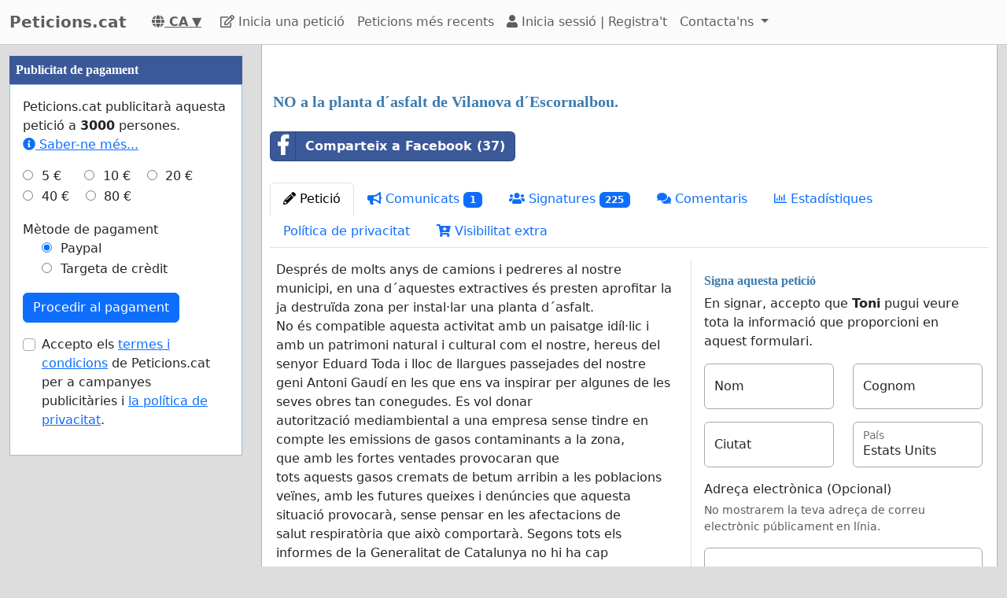

--- FILE ---
content_type: text/html; charset=utf-8
request_url: https://www.peticions.cat/no_a_la_planta_dasfalt_de_vilanova_descornalbou
body_size: 65186
content:
    <!doctype html>
    <html >
    <head>
        <title>NO a la planta d´asfalt de Vilanova d´Escornalbou. - Peticions.cat</title>


        <meta http-equiv="Content-Type" content="text/html; charset=utf-8">
        <meta name="robots" content="index, follow">
        <meta property="og:type" content="website" />
        <meta property="og:title" content="NO a la planta d´asfalt de Vilanova d´Escornalbou."/>
        <meta property="og:site_name" content="Peticions.cat"/>
        <meta name="google-adsense-account" content="ca-pub-5822174544192008">
        <meta name="msvalidate.01" content="80E316ABD99981760233E7DB35949F09" />

        <meta property="og:url" content="https://www.peticions.cat/no_a_la_planta_dasfalt_de_vilanova_descornalbou" />

        <meta property="og:image" content="https://www.peticions.cat/uploads/images/WP_20190427_18_57_53_Pro.jpg" />
        <meta property="og:description" content="Despr&amp;eacute;s de&amp;nbsp;molts anys&amp;nbsp;de camions i&amp;nbsp;pedreres&amp;nbsp;al nostre municipi, en&amp;nbsp;una d&amp;acute;aquestes&amp;nbsp;extractives&amp;nbsp;&amp;eacute;s&amp;nbsp;presten&amp;nbsp;aprofitar la ja&amp;nbsp;destru&amp;iuml;da&amp;nbsp;zona per&amp;nbsp;instal&amp;middot;lar&amp;nbsp;una planta d&amp;acute;asfalt. No&amp;nbsp;&amp;eacute;s&amp;nbsp;compatible aquesta activitat amb un&amp;nbsp;paisatge&amp;nbsp;id&amp;iacute;l&amp;middot;lic&amp;nbsp;i amb un patrimoni natural i cultural com el nostre, hereus&amp;nbsp;del senyor Eduard Toda i lloc de&amp;nbsp;llargues&amp;nbsp;pa" />
           <link rel="image_src" href="https://www.peticions.cat/uploads/images/WP_20190427_18_57_53_Pro.jpg"/>
        <link rel="canonical" href="https://www.peticions.cat/no_a_la_planta_dasfalt_de_vilanova_descornalbou" />
        

        
        <meta property="fb:admins" content="594188919" />
        <meta name="google-site-verification" content=" " />
        

  <script>
  var timerStart = Date.now();
  var cookie_consent_modal_shown = false;
  var visitor_gave_consent_for_cookies_during_this_page_view = false;
  var datetime_one_year_from_this_day_international_format = '2027-01-22 06:43:24';
  var date_one_year_from_this_day_international_format = '2027-01-22';
 
  var is_page_embedded = false;
  var allow_petition_ads_on_top_of_a_petition_page  = false;
  
  </script>



  
<script
  src="https://code.jquery.com/jquery-3.6.3.min.js"
  integrity="sha256-pvPw+upLPUjgMXY0G+8O0xUf+/Im1MZjXxxgOcBQBXU="
  crossorigin="anonymous"></script>
  


 

<link href="https://cdn.jsdelivr.net/npm/bootstrap@5.3.0-alpha1/dist/css/bootstrap.min.css" rel="stylesheet" integrity="sha384-GLhlTQ8iRABdZLl6O3oVMWSktQOp6b7In1Zl3/Jr59b6EGGoI1aFkw7cmDA6j6gD" crossorigin="anonymous">



<link rel="preload" href="https://cdn.jsdelivr.net/bootstrap-social/5.0.0/bootstrap-social.css" as="style" onload="this.rel='stylesheet'">


<link rel="stylesheet" href="https://use.fontawesome.com/releases/v5.6.3/css/all.css" integrity="sha384-UHRtZLI+pbxtHCWp1t77Bi1L4ZtiqrqD80Kn4Z8NTSRyMA2Fd33n5dQ8lWUE00s/" crossorigin="anonymous">

<link href="https://cdn.jsdelivr.net/npm/bootstrap-icons@1.10.5/font/bootstrap-icons.min.css" rel="stylesheet">

    <link href="https://cdn.jsdelivr.net/npm/select2@4.1.0-rc.0/dist/css/select2.min.css" rel="stylesheet"/>


  <noscript>

  
  </noscript>
  		<script>
		/*! loadCSS. [c]2017 Filament Group, Inc. MIT License */
		!function(a){"use strict";var b=function(b,c,d){function e(a){return h.body?a():void setTimeout(function(){e(a)})}function f(){i.addEventListener&&i.removeEventListener("load",f),i.media=d||"all"}var g,h=a.document,i=h.createElement("link");if(c)g=c;else{var j=(h.body||h.getElementsByTagName("head")[0]).childNodes;g=j[j.length-1]}var k=h.styleSheets;i.rel="stylesheet",i.href=b,i.media="only x",e(function(){g.parentNode.insertBefore(i,c?g:g.nextSibling)});var l=function(a){for(var b=i.href,c=k.length;c--;)if(k[c].href===b)return a();setTimeout(function(){l(a)})};return i.addEventListener&&i.addEventListener("load",f),i.onloadcssdefined=l,l(f),i};"undefined"!=typeof exports?exports.loadCSS=b:a.loadCSS=b}("undefined"!=typeof global?global:this);
		/*! loadCSS rel=preload polyfill. [c]2017 Filament Group, Inc. MIT License */
		!function(a){if(a.loadCSS){var b=loadCSS.relpreload={};if(b.support=function(){try{return a.document.createElement("link").relList.supports("preload")}catch(b){return!1}},b.poly=function(){for(var b=a.document.getElementsByTagName("link"),c=0;c<b.length;c++){var d=b[c];"preload"===d.rel&&"style"===d.getAttribute("as")&&(a.loadCSS(d.href,d,d.getAttribute("media")),d.rel=null)}},!b.support()){b.poly();var c=a.setInterval(b.poly,300);a.addEventListener&&a.addEventListener("load",function(){b.poly(),a.clearInterval(c)}),a.attachEvent&&a.attachEvent("onload",function(){a.clearInterval(c)})}}}(this);
		</script>


  


<!--<meta name="viewport" content="width=device-width, initial-scale=1, maximum-scale=1, user-scalable=yes">-->
    <meta name="viewport" content="width=device-width, initial-scale=1, shrink-to-fit=no">



<!-- Latest compiled and minified JavaScript -->
<script src="https://cdn.jsdelivr.net/npm/bootstrap@5.3.0-alpha1/dist/js/bootstrap.bundle.min.js" integrity="sha384-w76AqPfDkMBDXo30jS1Sgez6pr3x5MlQ1ZAGC+nuZB+EYdgRZgiwxhTBTkF7CXvN" crossorigin="anonymous"></script>


<script src="https://cdnjs.cloudflare.com/ajax/libs/jquery.inview/1.0.0/jquery.inview.min.js" async></script>

    <script src="https://cdn.jsdelivr.net/npm/select2@4.1.0-rc.0/dist/js/select2.min.js" async></script>

<style>


#container2{ max-width: 1380px; }



 #main { width: 100%;  padding: 1em 10px 1em 10px;}
    
 body { background-color: #ddd; }

.consent-list {
    list-style: none;       /* remove default bullets */
    padding: 0;
    margin: 0;
}

.consent-list li {
    margin: 0;
    position: relative;
    padding-left: 1.5em;    /* space for the box */
}

.consent-list li::before {
    content: "☐";          /* the empty box character */
    position: absolute;
    left: 0;
    color: #333;            /* adjust to match your text color */
    font-size: 1em;
}


.hero-image {
    background-image: linear-gradient(rgba(0, 0, 0, 0.5), rgba(0, 0, 0, 0.5)), url("eduskuntatalo.jpg");

    height: 50%;
    background-position: center;
    background-repeat: no-repeat;
    background-size: cover;
    position: relative;
}

.hero-text {
    text-align: center;
    position: absolute;
    top: 50%;
    left: 50%;
    transform: translate(-50%, -50%);
    color: white;
}

.hero-text button {
    border: none;
    outline: 0;
    display: inline-block;
    padding: 10px 25px;
    color: black;
    background-color: #ddd;
    text-align: center;
    cursor: pointer;
}

.hero-text button:hover {
    background-color: #555;
    color: white;
}


/* Customize unchecked checkbox border and background color */
.form-check-input {
    border-color: darkgrey; /* Change this to your desired color */

}

/* Make Bootstrap 5 form input borders more visible */
.form-control {
    border: 1px solid darkgrey !important; /* Darker and thicker border */
    background-color: #fff; /* Ensures background contrast */
    box-shadow: none; /* Optional: removes Bootstrap blue glow */
}



.form-group {
    margin-bottom: 1em;
}


.btn-block {
    display: block;
}



#summary {
    font-size: 14px;
    line-height: 1.5;
}

#summary span.collapse:not(.show) {
    height: 1000px !important;
    overflow: hidden;

    display: -webkit-box;
    -webkit-line-clamp: 2;
    -webkit-box-orient: vertical;
}

#summary span.collapsing {
    min-height: 1000px !important;
}

#summary a.collapsed:after  {
    content: '⇩ + Read More ';
}

#summary a:not(.collapsed):after {
    content: '- Read Less';
}




.form-group2 label {
    font-weight: bold;
}

.checkbox label {
    font-weight: normal;
}



.navbar-custom {
    background-color: #FBFBFB;
    border-bottom: 1px solid #ccc;
}
/* change the brand and text color */
.navbar-custom .navbar-brand,
.navbar-custom .navbar-text {
    color: #5E5E5E;
}
/* change the link color */
.navbar-custom .navbar-nav .nav-link {
    color: #5E5E5E;
}
/* change the color of active or hovered links */
.navbar-custom .nav-item.active .nav-link,
.navbar-custom .nav-item:hover .nav-link {
    color: #000;
}




.navbar-custom .active {
    background-color: #E1E1E1;
    border-radius: .25rem;
}
.navbar-custom .navbar-brand {
    color: #5E5E5E;
    font-weight: bold;

}



#petition_menu {
    margin-bottom: 1em;
}

.ad {
    position: relative;
    padding: 1em;
    padding-top: 2em;
    margin-top: 1em;
    margin-bottom: 1em;
    background-color: #f8f8f8;
    border: 1px solid #ddd;
}

.petition_ads_list .ad {
    padding-top: 0;
    margin-top: 0;
    margin-bottom: 0;
    background-color: #fff;
    border-left: none;
    border-right: none;
    border-bottom:none;
    padding-left: 0em;


}



#side_content_column .petition_description {
    display: none;
}


.petition_ads_list .petition_advertisement_header_element {
    display: none;
}

#petition_ads_list_top_of_main_content {
    display: none;
}

#petition_ads_list_top_of_main_content .petition_description {
    display: none;
}

#visible_ad_1 {
    border: 0px solid red;
}

#petition_ads_list_top_of_main_content {
    border-bottom: 1px solid #ddd;
    margin-bottom: 2em;
}

#advanced_settings li {

    list-style-type: circle;

}

#advanced_settings {

    padding-left: 2em;
    line-height: 1.6em;
}

#container2_old {

    margin-left: auto;
    margin-right: auto;
    margin-top: 0;
    border: 0px solid red;

}
#container23 {


    max-width: 1380px;

}


.action_button {
    font-size:17px;
    font-weight:bold;
    padding: 0.2em 0.7em;
}

#main{
    text-align: left;
    background-color: #FFFFFF;
    border: solid #4580b1 0px;
    border: solid #ecf6fc 0px;
    border: solid #95bce2 1px;
    border-top: 0;
    margin-bottom: 1em;
    -moz-border-radius: 0 0 11px 11px;
    -webkit-border-radius: 0 0 11px 11px;
    -khtml-border-radius: 0 0 11px 11px;
    padding-top: 1em;
}


#footer {
    margin-top: 1em;
    margin-bottom: 1em;
    width: 100%;
    background-color: #fff;
    border: 1px solid #95bce2;
    padding: 1em;
    padding-top: 0em;
    margin: 0;
    overflow: auto;
}

 #www_field, #www, #password_field, #zip_field, #captcha_field, #user_name_field, #field_423, #post_new_topic {
    display: none;
}



.help_text {
    color: #000000;
    border:1px #cccccc solid;

    padding:0.5em;

    background-color:#f0f0ee;

    margin-top: 0.5em;
}





#features li:nth-child(n+6) {
    display:none;
}

#show_more_features {
    cursor: pointer;
}



h1 {

    color: #3d7bae;
    font-family: Verdana;
    font-size:20px;
    font-weight: bold;
}

H2 {

    font-family: Verdana;
    padding: 1ex 0 0 0;
    font-size:16px;
    margin-top: 1em;
    margin-bottom:0.5em;
    margin-left: 0.5em;
    border: none;
    text-align:left;
    font-weight: bold;
    color: #3d7bae;
}

H3 {

    font-family: Verdana;
    padding: 1ex 0 0 0;
    font-size:13px;
    margin-top: 1em;
    margin-bottom:0.5em;
    border: none;
    text-align:left;
    font-weight: bold;
    color: #3d7bae;
}

H4 {

    font-family: Verdana;
    padding: 1ex 0 0 0;
    font-size:12px;
    margin-top: 1em;
    margin-bottom:0.5em;
    border: none;
    text-align:left;
    font-weight: bold;
    color: #3d7bae;
}


H3.petition_list {
    font-weight: normal;
    margin-left: 0;
    color: blue;
    font-size: 16px;

    display: -webkit-box;
    -webkit-box-orient: vertical;
    -webkit-line-clamp: 2;
    overflow: hidden;
}


.petition_ad_content h3 {
    display: -webkit-box;
    -webkit-box-orient: vertical;
    -webkit-line-clamp: 2;
    overflow: hidden;
}

.petition_ad_content h3 {
    display: -webkit-box;
    -webkit-box-orient: vertical;
    -webkit-line-clamp: 2;
    overflow: hidden;
}

@media only screen and (min-width: 768px) {
    .petition_ad_content h3 {
        -webkit-line-clamp: 1;
    }
}


#buy_extra_visiblity h2 {
    padding-top: 0;
    margin-top: 0;
}


.quote {
    border: 1px solid  #95bce2; padding: 1em; background-color: #e0e9eb; font-style:italic;
    background-image: url(/images/quote.png);
    background-repeat: no-repeat;
    background-position: 0.2em 0.2em;

    padding-left: 3em;

    background-color: #edeff4;
    border: 1px solid #d4dae8;
    margin-bottom: 1em;

}



div.messageBody {
    margin-top: 0em;
    margin-left: 0.5em;
    margin-bottom: 1em;
}

div.messageBody h1 {
    color: #000;
    font-size: 16px;
}

div.comment, div.message {
    border-bottom:1px solid #95bce2;
    padding: 1em;

    text-align: justify;

}

#petition_text {
    margin: 0;
    padding-left: 0.5em;
    padding-right: 0.5em;


    overflow: hidden;
    text-overflow: ellipsis;


}

#petition_text iframe {
    max-width: 100%;
}

#contact_person {
    overflow: hidden;
    text-overflow: ellipsis;
}

/*
@media only screen and (max-width: 400px) {
    #petition_text2 img {
        width: 100%;
    }
}*/

/*
#tinymce img {
    padding-right: 1em;
    padding-bottom: 1em;

}*/

#mceu_30, #mceu_31-body, #mceu_29, #mceu_30-body,
#mceu_62, #mceu_29-head, #mceu_29-title,
#mceu_33, #mceu_43-body, #mceu_43, #mceu_30-head,
#

{
    max-width: 100% !important;
    border: 1px solid red;
}






.notice, .error2, .success, .delete, .warning {
    border: 1px dotted black;


    background-color: #eeeeee;
    background: url("/images/info.png") no-repeat; background-position: center left;
    padding: 1em;
    padding: 1.2em;
    padding-left: 5em;
    border: 2px dashed #95bce2;
    margin: 2em; margin-bottom: 1em;margin-left: 1em; background-color: #e0e9eb;
    min-height: 32px;
    background-color: #edeff4;
    border: 1px solid #d4dae8;
    -moz-border-radius:11px;
    -webkit-border-radius: 11px;
    -khtml-border-radius: 11px;
    text-align: left;

}

.error {
    display: block;
    color: red;
}

.error2 {
    background: url("/images/error.png") no-repeat; background-position: center left;
    background-color: #d7d7d7;
    border: solid #CCCCCC 1px;

}

.success {
    background: url("/images/success.png") no-repeat; background-position: center left;
    background-color: #edeff4;
    border: 2px dashed #d4dae8;


    background-color: #86e37d;

    border: 5px solid #d4dae8;

    background-color: #edeff4;
    border: 1px solid #d4dae8;

}

.delete {
    background: url("/images/trash_red64.png") no-repeat; background-position: center left;
    background-color: #f5d1cf;
    border: solid red 2px;

}

.warning {
    background: url("/images/err_warn.png") no-repeat; background-position: center left;
    background-color: #f5d1cf;
    border: solid red 1px;

}



div.message .success {
    margin-left: 0.5em;
    margin-right: 1em;

}

a.button2 {
    padding: 0.5em 1em;
    margin: 0;
    margin-right: 0.3em;
    border: 1px solid #95bce2;
    background-color: #eeeeee;
    text-decoration: none;
}


a.button2:hover {
    background-color: #c1deff;
    color: #3d7bb9;
}

a.button2:hover span.thumb_num  {
    text-decoration: none;

}

.paytrail_payment_button {
    border: 1px solid #ccc;
}

.paytrail_payment_button:hover {
    border: 2px solid black;
}


a.button2 img {
    vertical-align: bottom;
}
.rounded_top {
    -moz-border-radius: 11px 11px 0 0;
    -webkit-border-radius: 11px 11px 0 0;
    -khtml-border-radius: 11px 11px 0 0;
}

.rounded {
    -moz-border-radius: 11px;
    -webkit-border-radius: 11px;
    -khtml-border-radius: 11px;


}





#sign input[type=submit] {
    width: 100%;
    padding: 0.8em;
    font-weight: bold;
}


#sign {
    max-width: 100%;


}

/*@media (min-width: 992px) {
    #sign:target { padding-top: 50px; margin-top: -50px;}
}*/



@media ( max-with: 992px)  {
    .nav>li>a {
        padding-left: 10px;
        padding-right:10px
    }




}



@media only screen and (max-width: 1000px) {
    /* STYLES HERE for BROWSER WINDOWS with a max-width of 480px. This will work on desktops when the window is narrowed.  */
    /*    img {max-width: 300px;}*/


    #contact_person {
        border-bottom: 1px solid #ddd;
        margin-bottom: 2em;
    }

    #sign {

        border: none;
        padding:0;
    }
}




/**
 * author blaise
 * @provides connect-button-css
 * @option preserve-image-urls
 */



@media only screen and (max-width: 720px) {
    /* STYLES HERE for BROWSER WINDOWS with a max-width of 480px. This will work on desktops when the window is narrowed.  */
    /*    img {max-width: 300px;}*/
}

img {
    max-width: 100%;
    height: auto;
}

.center {
    margin-left: auto;
    margin-right: auto;
}

input[type="radio"]{

    margin-right: 0.35em;
    margin-left: 1em;
}

input[type="checkbox"]{

    margin-right: 0.35em;

}




.petition_title {
    padding-top: 0;
    margin-top: 0.6em;
    margin-bottom: 0.5em;
    margin-left: 0.2em;
    overflow: hidden;
    text-overflow: ellipsis;

}

.nobr	{ white-space:nowrap; }

#messageBox input[type="text"] {
    margin-bottom: 0.5em;
    margin-top: 0.5em;

}

textarea {
    width: auto;
}


#login_form input[type="text"], #login_form input[type="password"], #login_form input[type="submit"] {
    margin-left: 0.5em;
    margin-bottom: 0.5em;
}



input[type="text"], input[type="password"], input[type="email"] {
    padding: 0.35em;
}




table {
    max-width: 100%;

}

#login_form table, #register_form table {
    width: 100%;
}

body {
    height: 100%;
    min-height: 100%;
}





#footer_sign_this_petition_button_bak, #footer_share_this_petition_button_bak {
    position: fixed;
    bottom: 0px;
    right: 0px;
    width: 100%;
    z-index: 10;

}






#side_content_column {
    position: -webkit-sticky;
    position: sticky;
    top: 50px;


}

#second_ad_test {
    position: -webkit-sticky;
    position: sticky;
    top: 50px;
}



#petition_page_top_ad_not_used {
    position: -webkit-sticky;
    position: sticky;
    top: 50px;
    z-index: 10;
}

#petition_page_top_ad, #petition_page_bottom_ad {
    max-width: 100%;
    overflow: hidden;

    padding: 1em 0em;
    width: 100%;
    text-align: left;
}

.sticky {
    position: -webkit-sticky;
    position: sticky;
    top: 0;
}

#left_vertical_ad {
    overflow: auto;
    max-width: 300px;

}



.ad {
    overflow: auto;
}

.petition_name_in_petition_list {
    overflow: hidden;
    text-overflow: ellipsis;
    display: -webkit-box;
    -webkit-box-orient: vertical;
    -webkit-line-clamp: 1; /* number of lines to show */
    line-height: 16px;        /* fallback */
    max-height: 16px;       /* fallback */
}

.petition_ads_list .petition_ad_content_not_used {
    text-overflow: ellipsis;
    display: -webkit-box;
    -webkit-box-orient: vertical;
    -webkit-line-clamp: 5; /* number of lines to show */
    line-height: 16px;        /* fallback */
    max-height: 72px;       /* fallback */
    overflow: hidden;
}

#petition_list td {
    max-width: 0;
    overflow: hidden;
    text-overflow: ellipsis;

}

#petition_list {
    table-layout: fixed;
    width: 100%;
}

.features {
    overflow: hidden;
    text-overflow: ellipsis;

}

.petition_ads_list h3 {
    font-size: 13 px;
    font-weight: normal;
    font-family: "Helvetica Neue",Helvetica,Arial,sans-serif;
    color: blue;
    margin-bottom: 0;
}

.petition_ads_list h2 {
    color: #000;

}

#side_content_column  h3 {

    color: black;
    font-weight: normal;
    padding-left: 1em;
    overflow: hidden;

}

.order_form  h3 {
    padding-left: 0;
    margin-left: 0;
}

#side_content_column #petition_ads {
    border: solid #95bce2 1px;
    background-color: #fff;
}

#petitions_promoted_by_other_users, #order_form_headline_in_side_bar {
    padding: 0.5em;
    padding-top: 1em;
    background-color: #3B5998;
    color: white;
    padding: 0.6em;
    font-size: 14px;


}

#order_form_headline_in_side_bar {
    display: block;
}

#petitions_promoted_by_other_users h2, #order_form_headline_in_side_bar h2 {
    padding: 0;
    margin: 0;
    color: white;
}

@media only screen and (max-device-width: 768px) {
    /* Styles */

    #footer {
        border-bottom: none;
    }
}

h2, p {
    margin-left: 0;
    padding-left: 0;
}

#thank_you_page_petition_ads #buy_extra_visibility_button_under_petition_list {
    display: none;
}

.budget_choices label {
    font-weight: normal;

}

input[name=ad_budget], input[name=payment_method] {
    margin-left: 0;
    padding-left: 0;
}

.parent_element_ad_budget label .parent_element_payment_method label {
    margin-right: 1.3em;
    display: none;
}

.parent_element_ad_budget  {
    display: -webkit-box;
    -webkit-box-orient: vertical;
    -webkit-line-clamp: 2;
    overflow: hidden;

}

@media only screen and (min-width: 992px) {
    #left_vertical_ad .parent_element_ad_budget label {
        min-width: 2.1em;
    }
}

.parent_element_ad_budget .form-check {
    padding-left: 0;
}

#fb-share-button {
    background: #3b5998;
    border-radius: 3px;
    font-weight: 600;
    padding: 5px 8px;
    display: inline-block;
    position: static;
}

#fb-share-button:hover {
    cursor: pointer;
    background: #213A6F
}

#fb-share-button svg {
    width: 18px;
    fill: white;
    vertical-align: middle;
    border-radius: 2px
}

#fb-share-button span a, #fb-share-button span{
    font-family: Helvetica;

    vertical-align: middle;
    color: white;
    font-size: 14px;
    padding: 0 3px
}

#petition_ads_list_top_of_main_content div{
    background-color: #FBFBFB;

    overflow: hidden;
    text-overflow: ellipsis;
    display: -webkit-box;
    -webkit-box-orient: vertical;
    -webkit-line-clamp: 1; /* number of lines to show */

}

#petition_ads_list_top_of_main_content {

}

#footer h2 {
    overflow: hidden;
    text-overflow: ellipsis;
    display: -webkit-box;
    -webkit-box-orient: vertical;
    -webkit-line-clamp: 1; /* number of lines to show */
}

.modal.left .modal-dialog,
.modal.right .modal-dialog,
.modal.top .modal-dialog,
.modal.bottom .modal-dialog {
    -webkit-transform: translate3d(0%, 0, 0);
    -ms-transform: translate3d(0%, 0, 0);
    -o-transform: translate3d(0%, 0, 0);
    transform: translate3d(0%, 0, 0);
}





.modal.left .modal-content,
.modal.right .modal-content,
.modal.top .modal-content,
.modal.bottom .modal-content,
.modal.full .modal-content {
    border-radius: 0;
    border: none;
}



/* Top and Bottom */

.modal.top .modal-dialog,
.modal.bottom .modal-dialog {
    position: fixed;
    margin: auto;
    width: 100%;
    max-width: 100%;
    height: auto;
}

.modal.top .modal-content,
.modal.bottom .modal-content {
    height: auto;
    overflow-y: auto;
}


.modal.top .modal-body,
.modal.bottom .modal-body {
    padding: 15px 15px;
}

/* Top */

.modal.top.fade .modal-dialog {
    top: -100%;
    -webkit-transition: opacity 0.3s linear, top 0.3s ease-out;
    -moz-transition: opacity 0.3s linear, top 0.3s ease-out;
    -o-transition: opacity 0.3s linear, top 0.3s ease-out;
    transition: opacity 0.3s linear, top 0.3s ease-out;
}

.modal.top.fade.show .modal-dialog {
    top: 0;
}

/* Bottom */

.modal.bottom.fade .modal-dialog {
    bottom: -100%;
    -webkit-transition: opacity 0.3s linear, bottom 0.3s ease-out;
    -moz-transition: opacity 0.3s linear, bottom 0.3s ease-out;
    -o-transition: opacity 0.3s linear, bottom 0.3s ease-out;
    transition: opacity 0.3s linear, bottom 0.3s ease-out;
}

.modal.bottom.fade.show .modal-dialog {
    bottom: 0;
}

.modal.bottom.fade .modal-dialog {
    bottom: -100%;
}

/* Full Screen */

.modal.full .modal-dialog {
    position: fixed;
    margin: auto;
    width: 100%;
    max-width: 100%;
    height: 100%;
}

.modal.full .modal-content {
    height: 100%;
    overflow-y: auto;
}

.modal.full .close-modal {
    position: fixed;
    top: 0;
    right: 3rem;
}

/* Footer */

.modal-footer-fixed {
    position: fixed;
    bottom: 0;
    width: 100%;
    background: #fff;
    border-radius: 0;
}

/* https://support.google.com/adsense/answer/10762946?hl=en */
ins.adsbygoogle[data-ad-status="unfilled"] {
    display: none !important;
}

        .petition_description {
            
            text-overflow: ellipsis;
   display: -webkit-box;
   -webkit-box-orient: vertical;
   -webkit-line-clamp: 2; /* number of lines to show */
   line-height: 16px;        /* fallback */
   max-height: 32px;       /* fallback */ 
   overflow: hidden;
   
   /*border: 1px solid red;*/
}

#pystymainokset .petition_description {
            
            text-overflow: ellipsis;
   display: -webkit-box;
   -webkit-box-orient: vertical;
   -webkit-line-clamp: 6; /* number of lines to show */
   line-height: 16px;        /* fallback */
   max-height: 96px;       /* fallback */ 
   overflow: hidden;
   text-align: left;
   
   /*border: 1px solid red;*/
}



body { background-color: #ddd;}.petition_description { display: none; }</style>        
<script>
    var adsense_page_level_ads_enabled = false;
</script>    
    
    </head>

    <body>



<script>
if (1==2 && top.location != location) { top.location.href = document.location.href; }

/*//var tzo=(new Date()).getTimezoneOffset().toString();
var tzo=(new Date().getTimezoneOffset()/60)*(-1);
alert(tzo);*/


var DEBUG_MODE_ON = 0;
var http_method = 'get';
var current_page_type = 'sign a petition';
var show_adsense_ads = 1;
var petitions_promoted_by_other_users = "Peticions promogudes per altres usuaris";
var confirmed_email_address = false;

if (!DEBUG_MODE_ON) {
    console = console || {};
    console.log = function(){};
}



$(document).ready(
    function(){
    
 
         //   $('[data-toggle="tooltip"]').tooltip();   

        //$('[data-toggle="tooltip"]').tooltip(); 
   

// voisi laittaa ehdoksi tälle, että ikkunan koko pitää olla riittävän suuri, että käytetään fixed-arvoa

//alert($(window).height());



    var timezone = ''; // jstz.determine();
    //alert(timezone.name());

// Get the current date and time
    var expiration_date = new Date();

    // Set the expiration date to 48 hours (2 days) from now
    expiration_date.setTime(expiration_date.getTime() + (48 * 60 * 60 * 1000));

    // Build the set-cookie string with the expiration date
    var cookie_string = "testing_if_javascript_works=1; path=/; expires=" + expiration_date.toGMTString();

    // Create/update the cookie with the new expiration date
    document.cookie = cookie_string; 
    
  

});





</script>

 
<nav class="navbar navbar-light navbar-expand-lg navbar-custom">
    <div class="container-fluid">
  <a class="navbar-brand" href="/" >Peticions.cat</a>
  <nobr><a style="color: #5E5E5E; padding: 0 1em;" title="Català" href="/languages.php"> <b><i class="fas fa-globe"></i> CA</b> ▼</a></nobr>


    <button class="navbar-toggler" type="button" data-bs-toggle="collapse" data-bs-target="#navbarSupportedContent" aria-controls="navbarSupportedContent" aria-expanded="false" aria-label="Toggle navigation">
      <span class="navbar-toggler-icon"></span>
    </button>
  
       

  <div class="collapse navbar-collapse" id="navbarSupportedContent">
    
    <ul class="navbar-nav mr-auto">
 
      <li class="nav-item ">
        <a class="nav-link" href="/start-petition"><i class="far fa-edit"></i> Inicia una petició</a>
      </li>
      <li class="nav-item "><a class="nav-link" href="/browse.php?order_by=petition_created&page=1">Peticions més recents</a></li>

        
        
        
        
        
        <li class="nav-item "><a class='nav-link' href="/login-register.php"><i class="fa fa-user" aria-hidden="true"></i>
 Inicia sessió |
          Registra't </a></li>
      
            <li class="nav-item dropdown">
        <a class="nav-link dropdown-toggle" data-bs-toggle="dropdown" href="#" role="button" aria-expanded="false">
          Contacta'ns
        </a>
        <div class="dropdown-menu" aria-labelledby="navbarDropdown">
          <a class="dropdown-item" href="/contact_petition_author.php?petition=no_a_la_planta_dasfalt_de_vilanova_descornalbou">Contacta l'autor de la petició</a>
          <a class="dropdown-item" href="/contact.php">Contacta l'administrador del lloc</a>
        </div>
      </li>
      
    </ul>
    
      
 
  </div>
  
  </div>
</nav><div id="container2" class="container-fluid">

<div class="row">
<script>
            var authenticity_token = '7b39c4eb41bff27ae216f95cc7eeb43e';
            var page_view_id;
            var num_sessions = 1;
        </script></div><div class="row"><div id="main_content_column"  class="col-md-10 col-md-push-2 col-lg-9 col-lg-push-3"><div id="main" class="container-fluid"><div id="success_message" class="alert alert-success" role="alert" style="display: none;"></div>    <script>
    var key_unverified_signatures = 'petition_316588_unverified_signatures_with_email';
    var key_signatures = 'petition_316588_signatures_with_email';
    var key_signatures_without_email = 'petition_316588_signatures_without_email';
    var visitor_has_signed_this_petition = false;
    
    var email_field = 'optional';
    
    if (sessionStorage[key_unverified_signatures] > 0 || 
        sessionStorage[key_signatures] > 0 || 
        sessionStorage[key_signatures_without_email] > 0) {
            visitor_has_signed_this_petition = true;
    } else {
        
    }
    
    /*$(document).ready(function(){
    if (inView.is(document.querySelector('#sign'))) {
      // alert('kyllä');
    }
    });*/

    </script>
    <div id="petition_page_top_ad"><div id="visible_ad_2"><script async src="https://pagead2.googlesyndication.com/pagead/js/adsbygoogle.js"></script>
<!-- Petition sites -->
<ins class="adsbygoogle"
     style="display:block"
     data-ad-client="ca-pub-5822174544192008"
     data-ad-slot="1820284297"
     data-ad-format="auto"
     data-restrict-data-processing="1"     
     data-full-width-responsive="true"></ins>
<script>
     (adsbygoogle = window.adsbygoogle || []).push({});
</script></div></div>    <script>
    var key = "petition_316588_visits";
    
    if (sessionStorage[key]) {
        sessionStorage[key]++;
    } else {
        sessionStorage[key] = 1;
    }
    </script>
<script>sessionStorage['petition_316588_viewed_last_time'] = 1769064204;</script>


    <h1 class='petition_title'>NO a la planta d´asfalt de Vilanova d´Escornalbou.</h1>
    <div id="share_buttons_top_of_petition_menu" style="padding: 1em 0; display: flex; align-items: center;">
        <div style="max-width: 335px;"><div class="fb-share-button-class">
    <a target='_blank' href="https://www.facebook.com/sharer/sharer.php?u=https%3A%2F%2Fwww.peticions.cat%2Fno_a_la_planta_dasfalt_de_vilanova_descornalbou" class="btn btn-block btn-social btn-facebook facebook_share_button" style="width: 100%;  margin-bottom: 0.7em; 
text-align:left; font-weight: bold;; color: white;">
        <i class="fab fa-facebook-f"></i> Comparteix a Facebook (37)
    </a>
</div></div>
        <span id="web_share_api_button" style="margin-left: 0.5em;  margin-bottom: 0.7em; padding: 0em;"></span>
    </div>


  <ul class="nav nav-tabs" id="petition_menu" >

  

	<li class="nav-item"><a class="nav-link active"   id='petition' href="https://www.peticions.cat/no_a_la_planta_dasfalt_de_vilanova_descornalbou"><i class="fas fa-pencil-alt"></i> Petició</a></li>
	<li class="nav-item"><a class="nav-link "   id='announcements' href="https://www.peticions.cat/announcements.php?petition=no_a_la_planta_dasfalt_de_vilanova_descornalbou"><i class="fa fa-bullhorn" aria-hidden="true"></i> Comunicats <span class="num_announcements badge text-bg-primary">1</span></a></li>
	<li class="nav-item"><a class="nav-link "   id='signatures' href="https://www.peticions.cat/signatures/no_a_la_planta_dasfalt_de_vilanova_descornalbou/"><i class="fas fa-users"></i> Signatures <span class="signatureAmount badge text-bg-primary">225</span></a></li>
	<li class="nav-item"><a class="nav-link "   id='signatures_with_comments' href="/signatures_with_comments.php?petition=no_a_la_planta_dasfalt_de_vilanova_descornalbou"><i class="fa fa-comments" aria-hidden="true"></i> Comentaris</span></a></li>
	<li class="nav-item"><a class="nav-link "   id='statistics' href="https://www.peticions.cat/stats.php?petition=no_a_la_planta_dasfalt_de_vilanova_descornalbou"><i class="far fa-chart-bar"></i> Estadístiques</a></li>
	<li class="nav-item"><a class="nav-link "   id='privacy_policy' href="/privacy_policy_for_petition.php?petition=no_a_la_planta_dasfalt_de_vilanova_descornalbou">Política de privacitat</a></li>
	<li class="nav-item"><a class="nav-link "   id='extra_visibility' href="https://www.peticions.cat/extra_visibility.php?petition=no_a_la_planta_dasfalt_de_vilanova_descornalbou&source=petition_menu&content=Extra%2Bvisibility&source_page_type=sign%2Ba%2Bpetition"><i class="fa fa-cart-plus" aria-hidden="true"></i> Visibilitat extra</a></li>


    </ul><script>

function save_fb_share(petition_id, ad_campaign_id) {
      
         // alert('testi');
        //timer = window.setTimeout(function() {
        var current_url = window.location.href;
        var current_page_type = 'sign a petition';
        var screen_width = screen.width;
        var screen_height = screen.height;


        if (is_adblock_on()) {
            var adblock = 1;
        } else {
            var adblock = 0;
        }
        
        console.log("ollaan funktiossa save_fb_share");
    
    
        $.ajax({
            type: "POST",
            url: "/save_fb_share.php",
            data: "petition_id=" + petition_id + "&current_page_type=" + current_page_type
             + "&http_request_method=" + http_method
              + "&current_url=" + current_url
              + "&ad_campaign_id=" + ad_campaign_id
              + "&page_view_id=" + page_view_id
               + "&authenticity_token=" + authenticity_token
                + "&screen_height=" + screen_height
                 + "&screen_width=" + screen_width 
                  + "&adblock=" + adblock 
            ,
            cache: false,
            success: function(result){
                console.log("FB-jako tallennettu id:llä: " + result.trim());
            }
        });
        
       
            
}

</script><div class="row" style="">
    <div class="col-sm-7">
         

        


<div id='petition_text'><head><meta charset="UTF-8"></head><p>Despr&eacute;s de&nbsp;molts anys&nbsp;de camions i&nbsp;pedreres&nbsp;al nostre municipi, en&nbsp;una d<span class="hiddenGrammarError">&acute;</span>aquestes&nbsp;extractives&nbsp;&eacute;s&nbsp;presten&nbsp;aprofitar la ja&nbsp;destru&iuml;da&nbsp;zona per&nbsp;instal&middot;lar&nbsp;una planta d<span class="hiddenGrammarError">&acute;</span>asfalt. No&nbsp;&eacute;s&nbsp;compatible aquesta activitat amb un&nbsp;paisatge&nbsp;id&iacute;l&middot;lic&nbsp;i amb un patrimoni natural i cultural com el nostre, hereus&nbsp;del senyor Eduard Toda i lloc de&nbsp;llargues&nbsp;passejades&nbsp;del nostre geni Antoni Gaud&iacute; en&nbsp;les&nbsp;que ens va inspirar per algunes de les seves obres tan&nbsp;conegudes. Es&nbsp;vol donar autoritzaci&oacute;&nbsp;mediambiental&nbsp;a una empresa sense tindre en compte les emissions de gasos contaminants a la zona, que&nbsp;amb les fortes ventades provocaran que tots&nbsp;aquests&nbsp;gasos cremats de betum arribin a les poblacions ve&iuml;nes, amb&nbsp;les futures queixes i den&uacute;ncies que aquesta situaci&oacute; provocar&agrave;, sense&nbsp;pensar en les afectacions de salut&nbsp;respirat&ograve;ria&nbsp;que aix&ograve; comportar&agrave;. Segons&nbsp;tots els informes de la Generalitat de Catalunya no hi ha cap problema, informes&nbsp;que com sempre es fa un funcionari&nbsp;t&egrave;cnic&nbsp;sense&nbsp;con&egrave;ixer&nbsp;la zona i les seves condicions tan peculiars.<br><br>Si&nbsp;<span class="hiddenSpellError">t</span><span class="hiddenGrammarError">&acute;</span>estimes aquestes muntanyes i el nostre municipi, signa&nbsp;per una bona causa&nbsp;<span class="hiddenSpellError">pronatura</span>&nbsp;que far&agrave; del nostre poble un lloc digne per viure!<br><img src="/uploads/images/WP_20190427_18_57_53_Pro.jpg" alt="WP_20190427_18_57_53_Pro.jpg"></p></div>


<div id="contact_person">            <br style="clear: both;" /><p style='margin-top: 1em;'><b>Toni</b>  &nbsp;&nbsp;<a  href='/contact_petition_author.php?petition=no_a_la_planta_dasfalt_de_vilanova_descornalbou'><i class="bi bi-envelope"></i> Contacta l'autor de la petició</a></p></div>
        
        <span id="above_footer_button"></span>
        <div class="fixed-bottom" id="footer_sign_this_petition_button" style="display: none; padding: 1em 1.5em; background-color: #f8f8f8; border-top: 1px solid #ccc;">
            <a href="#sign" onclick="hide_footer_sign_this_petition_button();"
                class="btn btn-primary "
            style="width: 100%; font-weight: bold; padding: 1em 0;">
            Signa aquesta petició</a>
        </div>
        
        <div class="fixed-bottom" id="footer_share_this_petition_button" style="display: none; text-align: center; padding: 1em 2em; background-color: #f8f8f8; 
            border-top: 1px solid #ccc; width: 100%; font-weight: bold;">
            <a href="#share" onclick="hide_footer_share_this_petition_button();"
            class="btn btn-primary "
            style="width: 100%; font-weight: bold; padding: 1em;">Comparteix aquesta petició</a> 
        </div>
    </div>
    <div class="col-sm-5 d-none d-md-block" id="signature_form_column"  style="border-left: 1px solid #DDDDDD; padding-left: 1em;">
        <div style="margin-right: 0.5em;"> 
            <div id='confirm_signature_with_code' style='display: none;'></div>
<div id='manage_signatures' style='display: none;'>
<h2  style='margin-top: 0; padding-top: 0;'>Gestiona les teves signatures</h2>

<p>No has rebut el correu de confirmació o desitges eliminar la teva signatura?</p>

<a   href="/manage_signatures.php" class="btn btn-primary" 
style="width: 100%; font-weight: bold; margin-bottom: 1em; text-align: left;"
role="button"><b>Gestiona les teves signatures</b></a>

</div>




<div id='share' style='display: none; margin-bottom: 2em;'>
<h2  style='margin-top: 0.6em;'>Comparteix aquesta petició</h2><p>Ajuda aquesta petició a recollir més signatures.</p>

<div><div class="fb-share-button-class">
    <a target='_blank' href="https://www.facebook.com/sharer/sharer.php?u=https%3A%2F%2Fwww.peticions.cat%2Fno_a_la_planta_dasfalt_de_vilanova_descornalbou" class="btn btn-block btn-social btn-facebook facebook_share_button" style="width: 100%;  margin-bottom: 0.7em; 
text-align:left; font-weight: bold;; color: white;">
        <i class="fab fa-facebook-f"></i> Comparteix a Facebook (37)
    </a>
</div>        <a class="btn btn-block btn-social btn-twitter" target="_blank"
        href="https://twitter.com/share?url=https%3A%2F%2Fwww.peticions.cat%2Fno_a_la_planta_dasfalt_de_vilanova_descornalbou%3Futm_source%3Dtwitter" class="twitter-share-button" data-url=https%3A%2F%2Fwww.peticions.cat%2Fno_a_la_planta_dasfalt_de_vilanova_descornalbou%3Futm_source%3Dtwitter"
        style="width: 100%;  margin-bottom: 0.7em; 
text-align:left; font-weight: bold;">
        <i class="fab fa-twitter"></i> Comparteix-ho amb els teus seguidors a Twitter</a></div><div id='paid_advertising_presell_text' style='margin-top: 2em; margin-bottom: 2em;'>
        <h2 style='margin-top: 0; padding-left: 0;'>Publicitat de pagament</h2>    

<form id="form2"  class="form not_form-horizontal" method="post" action="/extra_visibility.php?petition=no_a_la_planta_dasfalt_de_vilanova_descornalbou#form2" >
                <input type="hidden" name="form_submitted" value="1">
        <input type="hidden" name="form_id" value="form2">

        <input type="hidden" name="authenticity_token" value="7b39c4eb41bff27ae216f95cc7eeb43e">
        <input type="hidden" name="screen_width" value="">
        <input type="hidden" name="screen_height" value="">
        <input type="hidden" name="timestamp" value="1769064204">
        <input type="hidden" name="datetime" value="2026-01-22 06:43:24">

        
        <div>   
            
Peticions.cat publicitarà aquesta petició a <span class='num_people_to_reach' style='font-weight: bold;'>3000</span> persones.  <p><a href='javascript:show_advertising_system_info();' class='show_advertising_system_info_link'><i class="fas fa-info-circle"></i> Saber-ne més...</a></p> 
 <ul class='advertising_more_info' style='display: none;'>
<li>Farem publicitat d'aquesta petició als visitants del nostre lloc web.</li>

<li>Pots seguir el progrés i resultats de la campanya mitjançant la nostra pàgina d'estadístiques a temps real.
</li>
<li>Rebràs un rebut de la teva compra.</li>

</ul>


<div id='parent_element_form2_ad_budget' class="parent_element_ad_budget mb-3" style=''>
	
<div class="form-check form-check-inline" id="form2_ad_budget_5">   <input style='' type="radio" name="ad_budget" id="form2_ad_budget_5_input" value="5"   required>   <label class="form-check-label"  for='form2_ad_budget_5_input'>5 €
                </label>
            </div>
            <div class="form-check form-check-inline" id="form2_ad_budget_10">   <input style='' type="radio" name="ad_budget" id="form2_ad_budget_10_input" value="10"   required>   <label class="form-check-label"  for='form2_ad_budget_10_input'>10 €
                </label>
            </div>
            <div class="form-check form-check-inline" id="form2_ad_budget_20">   <input style='' type="radio" name="ad_budget" id="form2_ad_budget_20_input" value="20"   required>   <label class="form-check-label"  for='form2_ad_budget_20_input'>20 €
                </label>
            </div>
            <div class="form-check form-check-inline" id="form2_ad_budget_40">   <input style='' type="radio" name="ad_budget" id="form2_ad_budget_40_input" value="40"   required>   <label class="form-check-label"  for='form2_ad_budget_40_input'>40 €
                </label>
            </div>
            <div class="form-check form-check-inline" id="form2_ad_budget_80">   <input style='' type="radio" name="ad_budget" id="form2_ad_budget_80_input" value="80"   required>   <label class="form-check-label"  for='form2_ad_budget_80_input'>80 €
                </label>
            </div>
            
</div>



<div id='parent_element_form2_payment_method' class="parent_element_payment_method mb-3" style=''>
	<label for="form2_payment_method">Mètode de pagament</label>
<br><div class="form-check form-check-inline" id="form2_payment_method_paypal">   <input style='' type="radio" name="payment_method" id="form2_payment_method_paypal_input" value="paypal"  checked >   <label class="form-check-label"  for='form2_payment_method_paypal_input'>Paypal
                </label>
            </div>
            <div class="form-check form-check-inline" id="form2_payment_method_credit_card">   <input style='' type="radio" name="payment_method" id="form2_payment_method_credit_card_input" value="credit_card"  >   <label class="form-check-label"  for='form2_payment_method_credit_card_input'>Targeta de crèdit
                </label>
            </div>
            
</div>



<div id='parent_element_form2_buyer_name' class="parent_element_buyer_name form-floating mb-3" style=''>
	
<input
     id="form2_buyer_name"
        type="text"
        class="form-control "
        name="buyer_name"
        value=""
        placeholder="El teu nom"
        
        
        maxlength="100"
        
        
        ><label for="form2_buyer_name">El teu nom</label>
</div>



<div id='parent_element_form2_buyer_email' class="parent_element_buyer_email form-floating mb-3" style=''>
	
<input
     id="form2_buyer_email"
        type="email"
        class="form-control "
        name="buyer_email"
        value=""
        placeholder=""
        
        
        maxlength="100"
        
        
        ><label for="form2_buyer_email">La teva adreça de correu electrònic</label>
</div>



<div id='parent_element_form2_buyer_country' class="parent_element_buyer_country form-floating mb-3" style=''>
	

<select id='form2_buyer_country' name='buyer_country'  class='form-control'  >
	<option value="AF">Afganistan</option>
	<option value="AX">Aland Islands</option>
	<option value="AL">Albània</option>
	<option value="DE">Alemanya</option>
	<option value="DZ">Algèria</option>
	<option value="AS">American Samoa</option>
	<option value="AD">Andorra</option>
	<option value="AO">Angola</option>
	<option value="AI">Anguilla</option>
	<option value="AQ">Antarctica</option>
	<option value="AG">Antigua and Barbuda</option>
	<option value="AN">Antilles Holandeses</option>
	<option value="AR">Argentina</option>
	<option value="AM">Armènia</option>
	<option value="AW">Aruba</option>
	<option value="SA">Aràbia Saudí</option>
	<option value="AU">Austràlia</option>
	<option value="AZ">Azerbaidjan</option>
	<option value="BS">Bahames</option>
	<option value="BH">Bahrain</option>
	<option value="BD">Bangla Desh</option>
	<option value="BB">Barbados</option>
	<option value="BZ">Belize</option>
	<option value="BJ">Benin</option>
	<option value="BM">Bermudes</option>
	<option value="BT">Bhutan</option>
	<option value="BY">Bielorússia</option>
	<option value="BO">Bolívia</option>
	<option value="BW">Botswana</option>
	<option value="BV">Bouvet Island</option>
	<option value="BR">Brasil</option>
	<option value="BQ">British Antarctic Te...</option>
	<option value="IO">British Indian Ocean...</option>
	<option value="BN">Brunei</option>
	<option value="BG">Bulgària</option>
	<option value="BF">Burkina Faso</option>
	<option value="BI">Burundi</option>
	<option value="BE">Bèlgica</option>
	<option value="BA">Bòsnia i Hercegovina</option>
	<option value="KH">Cambodja</option>
	<option value="CM">Camerun</option>
	<option value="CA">Canadà</option>
	<option value="CT">Canton and Enderbury...</option>
	<option value="CV">Cap Verd</option>
	<option value="KY">Cayman Islands</option>
	<option value="CX">Christmas Island</option>
	<option value="CO">Colòmbia</option>
	<option value="KM">Comores</option>
	<option value="CG">Congo</option>
	<option value="CD">Congo (Kinshasa)</option>
	<option value="CK">Cook Islands</option>
	<option value="KP">Corea del Nord</option>
	<option value="KR">Corea del Sud</option>
	<option value="CR">Costa Rica</option>
	<option value="CI">Costa d’Ivori</option>
	<option value="HR">Croàcia</option>
	<option value="CU">Cuba</option>
	<option value="DK">Dinamarca</option>
	<option value="DJ">Djibouti</option>
	<option value="DM">Dominica</option>
	<option value="NQ">Dronning Maud Land</option>
	<option value="EG">Egipte</option>
	<option value="SV">El Salvador</option>
	<option value="EC">Equador</option>
	<option value="ER">Eritrea</option>
	<option value="SK">Eslovàquia</option>
	<option value="SI">Eslovènia</option>
	<option value="ES">Espanya</option>
	<option value="US" selected>Estats Units</option>
	<option value="EE">Estònia</option>
	<option value="ET">Etiòpia</option>
	<option value="FK">Falkland Islands</option>
	<option value="FO">Faroe Islands</option>
	<option value="FJ">Fiji</option>
	<option value="PH">Filipines</option>
	<option value="FI">Finlàndia</option>
	<option value="FR">França</option>
	<option value="FQ">French Southern and ...</option>
	<option value="GA">Gabon</option>
	<option value="GE">Geòrgia</option>
	<option value="GH">Ghana</option>
	<option value="GI">Gibraltar</option>
	<option value="GL">Greenland</option>
	<option value="GD">Grenada</option>
	<option value="GR">Grècia</option>
	<option value="GP">Guadeloupe</option>
	<option value="GF">Guaiana Francesa</option>
	<option value="GU">Guam</option>
	<option value="GT">Guatemala</option>
	<option value="GN">Guinea</option>
	<option value="GW">Guinea Bissau</option>
	<option value="GQ">Guinea Equatorial</option>
	<option value="GY">Guyana</option>
	<option value="GM">Gàmbia</option>
	<option value="HT">Haití</option>
	<option value="HM">Heard Island and McD...</option>
	<option value="HN">Hondures</option>
	<option value="HK">Hong Kong</option>
	<option value="HU">Hongria</option>
	<option value="YE">Iemen</option>
	<option value="VG">Illes Verges Britàni...</option>
	<option value="VI">Illes Verges dels US...</option>
	<option value="ID">Indonèsia</option>
	<option value="IR">Iran</option>
	<option value="IQ">Iraq</option>
	<option value="IE">Irlanda</option>
	<option value="IS">Islàndia</option>
	<option value="IL">Israel</option>
	<option value="IT">Itàlia</option>
	<option value="JM">Jamaica</option>
	<option value="JP">Japó</option>
	<option value="JT">Johnston Island</option>
	<option value="JO">Jordània</option>
	<option value="KZ">Kazakhstan</option>
	<option value="KE">Kenya</option>
	<option value="KG">Kirgizistan</option>
	<option value="KI">Kiribati</option>
	<option value="KW">Kuwait</option>
	<option value="LA">Laos</option>
	<option value="LS">Lesotho</option>
	<option value="LV">Letònia</option>
	<option value="LR">Libèria</option>
	<option value="LI">Liechtenstein</option>
	<option value="LT">Lituània</option>
	<option value="LU">Luxemburg</option>
	<option value="LB">Líban</option>
	<option value="LY">Líbia</option>
	<option value="MO">Macao S.A.R., China</option>
	<option value="MK">Macedònia</option>
	<option value="MG">Madagascar</option>
	<option value="MW">Malawi</option>
	<option value="MV">Maldives</option>
	<option value="ML">Mali</option>
	<option value="MT">Malta</option>
	<option value="MY">Malàisia</option>
	<option value="MA">Marroc</option>
	<option value="MH">Marshall Islands</option>
	<option value="MQ">Martinica</option>
	<option value="MU">Maurici</option>
	<option value="MR">Mauritània</option>
	<option value="YT">Mayotte</option>
	<option value="FX">Metropolitan France</option>
	<option value="FM">Micronèsia</option>
	<option value="MI">Midway Islands</option>
	<option value="MD">Moldàvia</option>
	<option value="MN">Mongòlia</option>
	<option value="ME">Montenegro</option>
	<option value="MS">Montserrat</option>
	<option value="MZ">Moçambic</option>
	<option value="MM">Myanmar</option>
	<option value="MX">Mèxic</option>
	<option value="MC">Mònaco</option>
	<option value="NA">Namíbia</option>
	<option value="NR">Nauru</option>
	<option value="NP">Nepal</option>
	<option value="NT">Neutral Zone</option>
	<option value="NI">Nicaragua</option>
	<option value="NG">Nigèria</option>
	<option value="NU">Niue</option>
	<option value="NF">Norfolk Island</option>
	<option value="VD">North Vietnam</option>
	<option value="MP">Northern Mariana Isl...</option>
	<option value="NO">Noruega</option>
	<option value="NC">Nova Caledònia</option>
	<option value="NZ">Nova Zelanda</option>
	<option value="NE">Níger</option>
	<option value="OM">Oman</option>
	<option value="QO">Outlying Oceania</option>
	<option value="PC">Pacific Islands Trus...</option>
	<option value="PK">Pakistan</option>
	<option value="PW">Palau</option>
	<option value="PS">Palestinian Territor...</option>
	<option value="PZ">Panama Canal Zone</option>
	<option value="PA">Panamà</option>
	<option value="PG">Papua Nova Guinea</option>
	<option value="PY">Paraguai</option>
	<option value="NL">Països Baixos</option>
	<option value="YD">People&#039;s Democratic ...</option>
	<option value="PE">Perú</option>
	<option value="PN">Pitcairn</option>
	<option value="PF">Polinèsia Francesa</option>
	<option value="PL">Polònia</option>
	<option value="PT">Portugal</option>
	<option value="PR">Puerto Rico</option>
	<option value="QA">Qatar</option>
	<option value="GB">Regne Unit</option>
	<option value="CF">República Centrafric...</option>
	<option value="DO">República Dominicana</option>
	<option value="CZ">República Txeca</option>
	<option value="RE">Reunion</option>
	<option value="RO">Romania</option>
	<option value="RW">Rwanda</option>
	<option value="RU">Rússia</option>
	<option value="SH">Saint Helena</option>
	<option value="KN">Saint Kitts and Nevi...</option>
	<option value="LC">Saint Lucia</option>
	<option value="PM">Saint Pierre and Miq...</option>
	<option value="VC">Saint Vincent and th...</option>
	<option value="WS">Samoa</option>
	<option value="SM">San Marino</option>
	<option value="ST">Sao Tome and Princip...</option>
	<option value="SN">Senegal</option>
	<option value="SC">Seychelles</option>
	<option value="SL">Sierra Leone</option>
	<option value="SG">Singapur</option>
	<option value="SB">Solomon Islands</option>
	<option value="SO">Somàlia</option>
	<option value="GS">South Georgia and th...</option>
	<option value="LK">Sri Lanka</option>
	<option value="ZA">Sud-àfrica</option>
	<option value="SD">Sudan</option>
	<option value="CC">Sudan del Sud</option>
	<option value="SR">Surinam</option>
	<option value="SE">Suècia</option>
	<option value="SJ">Svalbard and Jan May...</option>
	<option value="SZ">Swazilàndia</option>
	<option value="CH">Switzerland</option>
	<option value="EH">Sàhara Occidental</option>
	<option value="RS">Sèrbia</option>
	<option value="SY">Síria</option>
	<option value="TJ">Tadjikistan</option>
	<option value="TH">Tailàndia</option>
	<option value="TW">Taiwan</option>
	<option value="TZ">Tanzània</option>
	<option value="TF">Territoris Meridiona...</option>
	<option value="TL">Timor</option>
	<option value="TG">Togo</option>
	<option value="TK">Tokelau</option>
	<option value="TO">Tonga</option>
	<option value="TT">Trinitat i Tobago</option>
	<option value="TN">Tunísia</option>
	<option value="TM">Turkmenistan</option>
	<option value="TC">Turks and Caicos Isl...</option>
	<option value="TR">Turquia</option>
	<option value="TV">Tuvalu</option>
	<option value="TD">Txad</option>
	<option value="PU">U.S. Miscellaneous P...</option>
	<option value="UA">Ucraïna</option>
	<option value="UG">Uganda</option>
	<option value="SU">Union of Soviet Soci...</option>
	<option value="UM">United States Minor ...</option>
	<option value="AE">Unió dels Emirats Àr...</option>
	<option value="UY">Uruguai</option>
	<option value="UZ">Uzbekistan</option>
	<option value="VU">Vanuatu</option>
	<option value="VA">Vaticà</option>
	<option value="VE">Veneçuela</option>
	<option value="VN">Vietnam</option>
	<option value="WK">Wake Island</option>
	<option value="WF">Wallis and Futuna</option>
	<option value="CL">Xile</option>
	<option value="CN">Xina</option>
	<option value="CY">Xipre</option>
	<option value="ZW">Zimbabwe</option>
	<option value="ZM">Zàmbia</option>
	<option value="AT">Àustria</option>
	<option value="IN">Índia</option>
</select><label for="form2_buyer_country">El teu país de residència</label>
</div>


<input
     id="form2_is_form_submitted"
        type="hidden"
        class="form-control "
        name="is_form_submitted"
        value="1"
        placeholder=""
        
        
        maxlength=""
        
        
        >

<div id='parent_element_form2_submit' class="parent_element_submit mb-3" style=''>
	
<button type="submit" class="btn btn-primary "  value="Submit">Procedir al pagament</button>
</div>



<div id='parent_element_form2_terms_and_conditions' class="parent_element_terms_and_conditions mb-3" style=''>
	

            <div class="form-check">
              <input type="checkbox" class="form-check-input" id="form2_terms_and_conditions" name="terms_and_conditions"    required> 
              <label for="form2_terms_and_conditions" class="form-check-label">
                Accepto els <a href="/terms_and_conditions_for_purchasing_ad_campaigns.php">termes i condicions</a> de Peticions.cat per a campanyes publicitàries i <a href="/privacy.php">la política de privacitat</a>.
              </label>
            </div>

</div>



<div id='parent_element_form2_is_transparency_notice_acknowledged' class="parent_element_is_transparency_notice_acknowledged mb-3" style=''>
	

            <div class="form-check">
              <input type="checkbox" class="form-check-input" id="form2_is_transparency_notice_acknowledged" name="is_transparency_notice_acknowledged"    required> 
              <label for="form2_is_transparency_notice_acknowledged" class="form-check-label">
                Entenc que el meu nom i l’import abonat per a l’anunci es mostraran públicament al nostre lloc web. La normativa de la UE exigeix aquesta transparència en la publicitat política.
              </label>
            </div>

</div>


    
        </div>
    </form>

    <script>
    // form2_
function element_value_in_form2( element_name, element_type) {
    console.log("Inside function element_value_in_form2. We are going to check value for parameter element_name: " + element_name + "; element_type: " + element_type);
    
 
    
    if (element_type == 'radio_button_group') {
        // todo: miksi ei palauta oikea arvoa, kun valinta on muuttunut
        var value = $("#form2 input[name='" + element_name + "']:checked").val();
        
        console.log("Inside function element_value_in_form2 and inside condition radio_button_group. Value: " + value);
        
    } else if (element_type == 'checkbox') {
        if ($("#form2 input[name='" + element_name + "']").is(":checked")) {
            var value = $("#form2 input[name='" + element_name + "']").val();
        }
        
    } else if (element_type == 'select') {
        var value = $("#form2" + "_"  + element_name).val();
        
    }else {
        var value = $("#form2" + "_"  + element_name).val();
    }
    
    console.log("Inside function element_value_in_form2. element_name  " + element_name + "; element_type: " + element_type + ";  value: " + value);
    
    return value;
}


console.log('going through visibility conditions for element buyer_name; before any element changes value, lets hide or show elements based_on_visibility_conditions'); 


num_times_visibility_condition_is_not_reached = 0;
console.log('inside php function hide_or_show_elements_based_on_visibility_conditions');

var event = false;

                /* ********* kierros 1 alkaa elementin buyer_name näkyvyysehtojen osalta, tarkastelussa elementti payment_method  *********/


                    
                    another_element_name = 'payment_method'; // vai 
                    
                    /*if (event == false) {
                        another_element_value = element_value_in_form2('payment_method', "radio_button_group");
                    } else {
                        another_element_value = $(this).val();
                    }*/             
                    
                    another_element_value = element_value_in_form2('payment_method', "radio_button_group");   
                    
                    if (typeof another_element_value === 'undefined') {
                        another_element_value = '';
                    }    
                    
                    value_to_compare = "credit_card";
                    comparison_operator = "==";
                    console.log("kierros: 1, element: buyer_name, another element: payment_method: " + another_element_value + " " + comparison_operator + " " + value_to_compare);
                    
                    if (comparison_operator == 'includes') { 
                         if (another_element_value.includes(value_to_compare)) {
                             console.log(another_element_name + " contained " + value_to_compare);
                         } else {
                             console.log(another_element_name + " did not contain " + value_to_compare);

                             num_times_visibility_condition_is_not_reached++;
                         }
                    
                    } 
                    // another comparision is here
                    else if (another_element_value == value_to_compare) {
                       console.log('If clause of visibility condition for element ' + another_element_name + ' returned true. ' + another_element_value + '==' + value_to_compare);
                    }

                    else {
                         console.log('comparisons returned false in all if clauses for visibility condition regarding element ' + another_element_name + '. we can not show element buyer_name');
                         num_times_visibility_condition_is_not_reached++;
                    }
                    
                                    
                if (num_times_visibility_condition_is_not_reached > 0) {
                    $('#parent_element_form2_buyer_name').hide(); //css("display", "none");
                    
                    console.log('element: buyer_name; num_times_visibility_condition_is_not_reached: ' + num_times_visibility_condition_is_not_reached + "; we will hide this element: " + '#parent_element_buyer_name');
                    
                    //alert('Piilotamme elementin #parent_element_buyer_name');
                    // pitäisikö tarkistaa, että elementti on olemassa
                    
                    if ( $('#parent_element_form2_buyer_name').css('display') == 'none' ) {
                        console.log("element #parent_element_buyer_name has now been hidden");
                    } else {
                        console.log("hiding element #parent_element_buyer_name failed");
                    }
                    
                } else {
                    $('#parent_element_form2_buyer_name').show(); //.css("border", "1px solid red");
                    
                    console.log('element: buyer_name; num_times_visibility_condition_is_not_reached: ' + num_times_visibility_condition_is_not_reached + "; we will show this element" + '#parent_element_buyer_name');
                }

console.log('going through visibility conditions for element buyer_name; lets hide or show the element based on visibility conditions after change events '); 



$("input:radio[name='payment_method']").bind("change paste keyup", function() {
	console.log('Element value changed for element ' + $(this).attr("name") + '; Value: ' +  $(this).val());
num_times_visibility_condition_is_not_reached = 0;
console.log('inside php function hide_or_show_elements_based_on_visibility_conditions');

var event = true;

                /* ********* kierros 1 alkaa elementin buyer_name näkyvyysehtojen osalta, tarkastelussa elementti payment_method  *********/


                    
                    another_element_name = 'payment_method'; // vai 
                    
                    /*if (event == false) {
                        another_element_value = element_value_in_form2('payment_method', "radio_button_group");
                    } else {
                        another_element_value = $(this).val();
                    }*/             
                    
                    another_element_value = element_value_in_form2('payment_method', "radio_button_group");   
                    
                    if (typeof another_element_value === 'undefined') {
                        another_element_value = '';
                    }    
                    
                    value_to_compare = "credit_card";
                    comparison_operator = "==";
                    console.log("kierros: 1, element: buyer_name, another element: payment_method: " + another_element_value + " " + comparison_operator + " " + value_to_compare);
                    
                    if (comparison_operator == 'includes') { 
                         if (another_element_value.includes(value_to_compare)) {
                             console.log(another_element_name + " contained " + value_to_compare);
                         } else {
                             console.log(another_element_name + " did not contain " + value_to_compare);

                             num_times_visibility_condition_is_not_reached++;
                         }
                    
                    } 
                    // another comparision is here
                    else if (another_element_value == value_to_compare) {
                       console.log('If clause of visibility condition for element ' + another_element_name + ' returned true. ' + another_element_value + '==' + value_to_compare);
                    }

                    else {
                         console.log('comparisons returned false in all if clauses for visibility condition regarding element ' + another_element_name + '. we can not show element buyer_name');
                         num_times_visibility_condition_is_not_reached++;
                    }
                    
                                    
                if (num_times_visibility_condition_is_not_reached > 0) {
                    $('#parent_element_form2_buyer_name').hide(); //css("display", "none");
                    
                    console.log('element: buyer_name; num_times_visibility_condition_is_not_reached: ' + num_times_visibility_condition_is_not_reached + "; we will hide this element: " + '#parent_element_buyer_name');
                    
                    //alert('Piilotamme elementin #parent_element_buyer_name');
                    // pitäisikö tarkistaa, että elementti on olemassa
                    
                    if ( $('#parent_element_form2_buyer_name').css('display') == 'none' ) {
                        console.log("element #parent_element_buyer_name has now been hidden");
                    } else {
                        console.log("hiding element #parent_element_buyer_name failed");
                    }
                    
                } else {
                    $('#parent_element_form2_buyer_name').show(); //.css("border", "1px solid red");
                    
                    console.log('element: buyer_name; num_times_visibility_condition_is_not_reached: ' + num_times_visibility_condition_is_not_reached + "; we will show this element" + '#parent_element_buyer_name');
                }}); 

console.log('going through visibility conditions for element buyer_email; before any element changes value, lets hide or show elements based_on_visibility_conditions'); 


num_times_visibility_condition_is_not_reached = 0;
console.log('inside php function hide_or_show_elements_based_on_visibility_conditions');

var event = false;

                /* ********* kierros 1 alkaa elementin buyer_email näkyvyysehtojen osalta, tarkastelussa elementti payment_method  *********/


                    
                    another_element_name = 'payment_method'; // vai 
                    
                    /*if (event == false) {
                        another_element_value = element_value_in_form2('payment_method', "radio_button_group");
                    } else {
                        another_element_value = $(this).val();
                    }*/             
                    
                    another_element_value = element_value_in_form2('payment_method', "radio_button_group");   
                    
                    if (typeof another_element_value === 'undefined') {
                        another_element_value = '';
                    }    
                    
                    value_to_compare = "credit_card";
                    comparison_operator = "==";
                    console.log("kierros: 1, element: buyer_email, another element: payment_method: " + another_element_value + " " + comparison_operator + " " + value_to_compare);
                    
                    if (comparison_operator == 'includes') { 
                         if (another_element_value.includes(value_to_compare)) {
                             console.log(another_element_name + " contained " + value_to_compare);
                         } else {
                             console.log(another_element_name + " did not contain " + value_to_compare);

                             num_times_visibility_condition_is_not_reached++;
                         }
                    
                    } 
                    // another comparision is here
                    else if (another_element_value == value_to_compare) {
                       console.log('If clause of visibility condition for element ' + another_element_name + ' returned true. ' + another_element_value + '==' + value_to_compare);
                    }

                    else {
                         console.log('comparisons returned false in all if clauses for visibility condition regarding element ' + another_element_name + '. we can not show element buyer_email');
                         num_times_visibility_condition_is_not_reached++;
                    }
                    
                                    
                if (num_times_visibility_condition_is_not_reached > 0) {
                    $('#parent_element_form2_buyer_email').hide(); //css("display", "none");
                    
                    console.log('element: buyer_email; num_times_visibility_condition_is_not_reached: ' + num_times_visibility_condition_is_not_reached + "; we will hide this element: " + '#parent_element_buyer_email');
                    
                    //alert('Piilotamme elementin #parent_element_buyer_email');
                    // pitäisikö tarkistaa, että elementti on olemassa
                    
                    if ( $('#parent_element_form2_buyer_email').css('display') == 'none' ) {
                        console.log("element #parent_element_buyer_email has now been hidden");
                    } else {
                        console.log("hiding element #parent_element_buyer_email failed");
                    }
                    
                } else {
                    $('#parent_element_form2_buyer_email').show(); //.css("border", "1px solid red");
                    
                    console.log('element: buyer_email; num_times_visibility_condition_is_not_reached: ' + num_times_visibility_condition_is_not_reached + "; we will show this element" + '#parent_element_buyer_email');
                }

console.log('going through visibility conditions for element buyer_email; lets hide or show the element based on visibility conditions after change events '); 



$("input:radio[name='payment_method']").bind("change paste keyup", function() {
	console.log('Element value changed for element ' + $(this).attr("name") + '; Value: ' +  $(this).val());
num_times_visibility_condition_is_not_reached = 0;
console.log('inside php function hide_or_show_elements_based_on_visibility_conditions');

var event = true;

                /* ********* kierros 1 alkaa elementin buyer_email näkyvyysehtojen osalta, tarkastelussa elementti payment_method  *********/


                    
                    another_element_name = 'payment_method'; // vai 
                    
                    /*if (event == false) {
                        another_element_value = element_value_in_form2('payment_method', "radio_button_group");
                    } else {
                        another_element_value = $(this).val();
                    }*/             
                    
                    another_element_value = element_value_in_form2('payment_method', "radio_button_group");   
                    
                    if (typeof another_element_value === 'undefined') {
                        another_element_value = '';
                    }    
                    
                    value_to_compare = "credit_card";
                    comparison_operator = "==";
                    console.log("kierros: 1, element: buyer_email, another element: payment_method: " + another_element_value + " " + comparison_operator + " " + value_to_compare);
                    
                    if (comparison_operator == 'includes') { 
                         if (another_element_value.includes(value_to_compare)) {
                             console.log(another_element_name + " contained " + value_to_compare);
                         } else {
                             console.log(another_element_name + " did not contain " + value_to_compare);

                             num_times_visibility_condition_is_not_reached++;
                         }
                    
                    } 
                    // another comparision is here
                    else if (another_element_value == value_to_compare) {
                       console.log('If clause of visibility condition for element ' + another_element_name + ' returned true. ' + another_element_value + '==' + value_to_compare);
                    }

                    else {
                         console.log('comparisons returned false in all if clauses for visibility condition regarding element ' + another_element_name + '. we can not show element buyer_email');
                         num_times_visibility_condition_is_not_reached++;
                    }
                    
                                    
                if (num_times_visibility_condition_is_not_reached > 0) {
                    $('#parent_element_form2_buyer_email').hide(); //css("display", "none");
                    
                    console.log('element: buyer_email; num_times_visibility_condition_is_not_reached: ' + num_times_visibility_condition_is_not_reached + "; we will hide this element: " + '#parent_element_buyer_email');
                    
                    //alert('Piilotamme elementin #parent_element_buyer_email');
                    // pitäisikö tarkistaa, että elementti on olemassa
                    
                    if ( $('#parent_element_form2_buyer_email').css('display') == 'none' ) {
                        console.log("element #parent_element_buyer_email has now been hidden");
                    } else {
                        console.log("hiding element #parent_element_buyer_email failed");
                    }
                    
                } else {
                    $('#parent_element_form2_buyer_email').show(); //.css("border", "1px solid red");
                    
                    console.log('element: buyer_email; num_times_visibility_condition_is_not_reached: ' + num_times_visibility_condition_is_not_reached + "; we will show this element" + '#parent_element_buyer_email');
                }}); 

console.log('going through visibility conditions for element buyer_country; before any element changes value, lets hide or show elements based_on_visibility_conditions'); 


num_times_visibility_condition_is_not_reached = 0;
console.log('inside php function hide_or_show_elements_based_on_visibility_conditions');

var event = false;

                /* ********* kierros 1 alkaa elementin buyer_country näkyvyysehtojen osalta, tarkastelussa elementti payment_method  *********/


                    
                    another_element_name = 'payment_method'; // vai 
                    
                    /*if (event == false) {
                        another_element_value = element_value_in_form2('payment_method', "radio_button_group");
                    } else {
                        another_element_value = $(this).val();
                    }*/             
                    
                    another_element_value = element_value_in_form2('payment_method', "radio_button_group");   
                    
                    if (typeof another_element_value === 'undefined') {
                        another_element_value = '';
                    }    
                    
                    value_to_compare = "credit_card";
                    comparison_operator = "==";
                    console.log("kierros: 1, element: buyer_country, another element: payment_method: " + another_element_value + " " + comparison_operator + " " + value_to_compare);
                    
                    if (comparison_operator == 'includes') { 
                         if (another_element_value.includes(value_to_compare)) {
                             console.log(another_element_name + " contained " + value_to_compare);
                         } else {
                             console.log(another_element_name + " did not contain " + value_to_compare);

                             num_times_visibility_condition_is_not_reached++;
                         }
                    
                    } 
                    // another comparision is here
                    else if (another_element_value == value_to_compare) {
                       console.log('If clause of visibility condition for element ' + another_element_name + ' returned true. ' + another_element_value + '==' + value_to_compare);
                    }

                    else {
                         console.log('comparisons returned false in all if clauses for visibility condition regarding element ' + another_element_name + '. we can not show element buyer_country');
                         num_times_visibility_condition_is_not_reached++;
                    }
                    
                                    
                if (num_times_visibility_condition_is_not_reached > 0) {
                    $('#parent_element_form2_buyer_country').hide(); //css("display", "none");
                    
                    console.log('element: buyer_country; num_times_visibility_condition_is_not_reached: ' + num_times_visibility_condition_is_not_reached + "; we will hide this element: " + '#parent_element_buyer_country');
                    
                    //alert('Piilotamme elementin #parent_element_buyer_country');
                    // pitäisikö tarkistaa, että elementti on olemassa
                    
                    if ( $('#parent_element_form2_buyer_country').css('display') == 'none' ) {
                        console.log("element #parent_element_buyer_country has now been hidden");
                    } else {
                        console.log("hiding element #parent_element_buyer_country failed");
                    }
                    
                } else {
                    $('#parent_element_form2_buyer_country').show(); //.css("border", "1px solid red");
                    
                    console.log('element: buyer_country; num_times_visibility_condition_is_not_reached: ' + num_times_visibility_condition_is_not_reached + "; we will show this element" + '#parent_element_buyer_country');
                }

console.log('going through visibility conditions for element buyer_country; lets hide or show the element based on visibility conditions after change events '); 



$("input:radio[name='payment_method']").bind("change paste keyup", function() {
	console.log('Element value changed for element ' + $(this).attr("name") + '; Value: ' +  $(this).val());
num_times_visibility_condition_is_not_reached = 0;
console.log('inside php function hide_or_show_elements_based_on_visibility_conditions');

var event = true;

                /* ********* kierros 1 alkaa elementin buyer_country näkyvyysehtojen osalta, tarkastelussa elementti payment_method  *********/


                    
                    another_element_name = 'payment_method'; // vai 
                    
                    /*if (event == false) {
                        another_element_value = element_value_in_form2('payment_method', "radio_button_group");
                    } else {
                        another_element_value = $(this).val();
                    }*/             
                    
                    another_element_value = element_value_in_form2('payment_method', "radio_button_group");   
                    
                    if (typeof another_element_value === 'undefined') {
                        another_element_value = '';
                    }    
                    
                    value_to_compare = "credit_card";
                    comparison_operator = "==";
                    console.log("kierros: 1, element: buyer_country, another element: payment_method: " + another_element_value + " " + comparison_operator + " " + value_to_compare);
                    
                    if (comparison_operator == 'includes') { 
                         if (another_element_value.includes(value_to_compare)) {
                             console.log(another_element_name + " contained " + value_to_compare);
                         } else {
                             console.log(another_element_name + " did not contain " + value_to_compare);

                             num_times_visibility_condition_is_not_reached++;
                         }
                    
                    } 
                    // another comparision is here
                    else if (another_element_value == value_to_compare) {
                       console.log('If clause of visibility condition for element ' + another_element_name + ' returned true. ' + another_element_value + '==' + value_to_compare);
                    }

                    else {
                         console.log('comparisons returned false in all if clauses for visibility condition regarding element ' + another_element_name + '. we can not show element buyer_country');
                         num_times_visibility_condition_is_not_reached++;
                    }
                    
                                    
                if (num_times_visibility_condition_is_not_reached > 0) {
                    $('#parent_element_form2_buyer_country').hide(); //css("display", "none");
                    
                    console.log('element: buyer_country; num_times_visibility_condition_is_not_reached: ' + num_times_visibility_condition_is_not_reached + "; we will hide this element: " + '#parent_element_buyer_country');
                    
                    //alert('Piilotamme elementin #parent_element_buyer_country');
                    // pitäisikö tarkistaa, että elementti on olemassa
                    
                    if ( $('#parent_element_form2_buyer_country').css('display') == 'none' ) {
                        console.log("element #parent_element_buyer_country has now been hidden");
                    } else {
                        console.log("hiding element #parent_element_buyer_country failed");
                    }
                    
                } else {
                    $('#parent_element_form2_buyer_country').show(); //.css("border", "1px solid red");
                    
                    console.log('element: buyer_country; num_times_visibility_condition_is_not_reached: ' + num_times_visibility_condition_is_not_reached + "; we will show this element" + '#parent_element_buyer_country');
                }}); 

console.log('going through visibility conditions for element is_transparency_notice_acknowledged; before any element changes value, lets hide or show elements based_on_visibility_conditions'); 


num_times_visibility_condition_is_not_reached = 0;
console.log('inside php function hide_or_show_elements_based_on_visibility_conditions');

var event = false;

                /* ********* kierros 1 alkaa elementin is_transparency_notice_acknowledged näkyvyysehtojen osalta, tarkastelussa elementti ad_budget  *********/


                    
                    another_element_name = 'ad_budget'; // vai 
                    
                    /*if (event == false) {
                        another_element_value = element_value_in_form2('ad_budget', "radio_button_group");
                    } else {
                        another_element_value = $(this).val();
                    }*/             
                    
                    another_element_value = element_value_in_form2('ad_budget', "radio_button_group");   
                    
                    if (typeof another_element_value === 'undefined') {
                        another_element_value = '';
                    }    
                    
                    value_to_compare = "";
                    comparison_operator = "!=";
                    console.log("kierros: 1, element: is_transparency_notice_acknowledged, another element: ad_budget: " + another_element_value + " " + comparison_operator + " " + value_to_compare);
                    
                    if (comparison_operator == 'includes') { 
                         if (another_element_value.includes(value_to_compare)) {
                             console.log(another_element_name + " contained " + value_to_compare);
                         } else {
                             console.log(another_element_name + " did not contain " + value_to_compare);

                             num_times_visibility_condition_is_not_reached++;
                         }
                    
                    } 
                    // another comparision is here
                    else if (another_element_value != value_to_compare) {
                       console.log('If clause of visibility condition for element ' + another_element_name + ' returned true. ' + another_element_value + '!=' + value_to_compare);
                    }

                    else {
                         console.log('comparisons returned false in all if clauses for visibility condition regarding element ' + another_element_name + '. we can not show element is_transparency_notice_acknowledged');
                         num_times_visibility_condition_is_not_reached++;
                    }
                    
                                    
                if (num_times_visibility_condition_is_not_reached > 0) {
                    $('#parent_element_form2_is_transparency_notice_acknowledged').hide(); //css("display", "none");
                    
                    console.log('element: is_transparency_notice_acknowledged; num_times_visibility_condition_is_not_reached: ' + num_times_visibility_condition_is_not_reached + "; we will hide this element: " + '#parent_element_is_transparency_notice_acknowledged');
                    
                    //alert('Piilotamme elementin #parent_element_is_transparency_notice_acknowledged');
                    // pitäisikö tarkistaa, että elementti on olemassa
                    
                    if ( $('#parent_element_form2_is_transparency_notice_acknowledged').css('display') == 'none' ) {
                        console.log("element #parent_element_is_transparency_notice_acknowledged has now been hidden");
                    } else {
                        console.log("hiding element #parent_element_is_transparency_notice_acknowledged failed");
                    }
                    
                } else {
                    $('#parent_element_form2_is_transparency_notice_acknowledged').show(); //.css("border", "1px solid red");
                    
                    console.log('element: is_transparency_notice_acknowledged; num_times_visibility_condition_is_not_reached: ' + num_times_visibility_condition_is_not_reached + "; we will show this element" + '#parent_element_is_transparency_notice_acknowledged');
                }

console.log('going through visibility conditions for element is_transparency_notice_acknowledged; lets hide or show the element based on visibility conditions after change events '); 



$("input:radio[name='ad_budget']").bind("change paste keyup", function() {
	console.log('Element value changed for element ' + $(this).attr("name") + '; Value: ' +  $(this).val());
num_times_visibility_condition_is_not_reached = 0;
console.log('inside php function hide_or_show_elements_based_on_visibility_conditions');

var event = true;

                /* ********* kierros 1 alkaa elementin is_transparency_notice_acknowledged näkyvyysehtojen osalta, tarkastelussa elementti ad_budget  *********/


                    
                    another_element_name = 'ad_budget'; // vai 
                    
                    /*if (event == false) {
                        another_element_value = element_value_in_form2('ad_budget', "radio_button_group");
                    } else {
                        another_element_value = $(this).val();
                    }*/             
                    
                    another_element_value = element_value_in_form2('ad_budget', "radio_button_group");   
                    
                    if (typeof another_element_value === 'undefined') {
                        another_element_value = '';
                    }    
                    
                    value_to_compare = "";
                    comparison_operator = "!=";
                    console.log("kierros: 1, element: is_transparency_notice_acknowledged, another element: ad_budget: " + another_element_value + " " + comparison_operator + " " + value_to_compare);
                    
                    if (comparison_operator == 'includes') { 
                         if (another_element_value.includes(value_to_compare)) {
                             console.log(another_element_name + " contained " + value_to_compare);
                         } else {
                             console.log(another_element_name + " did not contain " + value_to_compare);

                             num_times_visibility_condition_is_not_reached++;
                         }
                    
                    } 
                    // another comparision is here
                    else if (another_element_value != value_to_compare) {
                       console.log('If clause of visibility condition for element ' + another_element_name + ' returned true. ' + another_element_value + '!=' + value_to_compare);
                    }

                    else {
                         console.log('comparisons returned false in all if clauses for visibility condition regarding element ' + another_element_name + '. we can not show element is_transparency_notice_acknowledged');
                         num_times_visibility_condition_is_not_reached++;
                    }
                    
                                    
                if (num_times_visibility_condition_is_not_reached > 0) {
                    $('#parent_element_form2_is_transparency_notice_acknowledged').hide(); //css("display", "none");
                    
                    console.log('element: is_transparency_notice_acknowledged; num_times_visibility_condition_is_not_reached: ' + num_times_visibility_condition_is_not_reached + "; we will hide this element: " + '#parent_element_is_transparency_notice_acknowledged');
                    
                    //alert('Piilotamme elementin #parent_element_is_transparency_notice_acknowledged');
                    // pitäisikö tarkistaa, että elementti on olemassa
                    
                    if ( $('#parent_element_form2_is_transparency_notice_acknowledged').css('display') == 'none' ) {
                        console.log("element #parent_element_is_transparency_notice_acknowledged has now been hidden");
                    } else {
                        console.log("hiding element #parent_element_is_transparency_notice_acknowledged failed");
                    }
                    
                } else {
                    $('#parent_element_form2_is_transparency_notice_acknowledged').show(); //.css("border", "1px solid red");
                    
                    console.log('element: is_transparency_notice_acknowledged; num_times_visibility_condition_is_not_reached: ' + num_times_visibility_condition_is_not_reached + "; we will show this element" + '#parent_element_is_transparency_notice_acknowledged');
                }}); 
    </script></div></div>        
                

<form id="form"  class="form not_form-horizontal" method="post" action="https://www.peticions.cat/no_a_la_planta_dasfalt_de_vilanova_descornalbou#form" >
                <input type="hidden" name="form_submitted" value="1">
        <input type="hidden" name="form_id" value="form">

        <input type="hidden" name="authenticity_token" value="7b39c4eb41bff27ae216f95cc7eeb43e">
        <input type="hidden" name="screen_width" value="">
        <input type="hidden" name="screen_height" value="">
        <input type="hidden" name="timestamp" value="1769064204">
        <input type="hidden" name="datetime" value="2026-01-22 06:43:24">
<input type="hidden" name="authenticity_token2" value="ZjE3YzJjMzUyODUzZTRkNjRlZmFkZWNiMTkxNTZmNjZjMzE1MGIyMzcyMmI2ZjdlYTA4NzBiNjVjNWQwNjI2OHxiZjkzMWY4M2JhZjc2ZWM1NzgwZTdiYWYwN2IwZTMyZHwxNzY5MDY0MjA0">
        
        <div>   
            
<div id='show_sign_form_button' style='display: none;'><h2 id='sign_this_petition_headline'>Signa aquesta petició</h2>El formulari de signatura està ocult perquè aquesta petició ja s'ha signat des del teu navegador.<a class='btn btn-social btn-primary' style='width: 100%; margin-top: 1em; font-weight: bold; 
        text-align: left;' href='javascript:show_sign_form();'><i class="fas fa-pencil-alt"></i> Mostra el formulari de signatura</a></div>

<div id='sign' style='padding-top: 1em;'><h2 style='padding-top: 0; margin-top: 0;'>Signa aquesta petició</h2><p>En signar, accepto que <b>Toni</b> pugui veure tota la informació que proporcioni en aquest formulari. </p>


<div class="row">
    <div class="col">

<div id='parent_element_form_first_name' class="parent_element_first_name form-floating mb-3" style=''>
	
<input
     id="form_first_name"
        type="text"
        class="form-control "
        name="first_name"
        value=""
        placeholder="Nom"
         required
        
        maxlength="50"
        
        
        ><label for="form_first_name">Nom</label>
</div>


</div>
    <div class="col">

<div id='parent_element_form_last_name' class="parent_element_last_name form-floating mb-3" style=''>
	
<input
     id="form_last_name"
        type="text"
        class="form-control "
        name="last_name"
        value=""
        placeholder="Cognom"
         required
        
        maxlength="50"
        
        
        ><label for="form_last_name">Cognom</label>
</div>


</div></div>


<div class="row">
    <div class="col">

<div id='parent_element_form_location' class="parent_element_location form-floating mb-3" style=''>
	
<input
     id="form_location"
        type="text"
        class="form-control "
        name="location"
        value=""
        placeholder="Ciutat"
         required
        
        maxlength="50"
        
        
        ><label for="form_location">Ciutat</label>
</div>


</div>
    <div class="col">

<div id='parent_element_form_country' class="parent_element_country form-floating mb-3" style=''>
	

<select id='form_country' name='country'  class='form-control'  >
	<option value="AF">Afganistan</option>
	<option value="AX">Aland Islands</option>
	<option value="AL">Albània</option>
	<option value="DE">Alemanya</option>
	<option value="DZ">Algèria</option>
	<option value="AS">American Samoa</option>
	<option value="AD">Andorra</option>
	<option value="AO">Angola</option>
	<option value="AI">Anguilla</option>
	<option value="AQ">Antarctica</option>
	<option value="AG">Antigua and Barbuda</option>
	<option value="AN">Antilles Holandeses</option>
	<option value="AR">Argentina</option>
	<option value="AM">Armènia</option>
	<option value="AW">Aruba</option>
	<option value="SA">Aràbia Saudí</option>
	<option value="AU">Austràlia</option>
	<option value="AZ">Azerbaidjan</option>
	<option value="BS">Bahames</option>
	<option value="BH">Bahrain</option>
	<option value="BD">Bangla Desh</option>
	<option value="BB">Barbados</option>
	<option value="BZ">Belize</option>
	<option value="BJ">Benin</option>
	<option value="BM">Bermudes</option>
	<option value="BT">Bhutan</option>
	<option value="BY">Bielorússia</option>
	<option value="BO">Bolívia</option>
	<option value="BW">Botswana</option>
	<option value="BV">Bouvet Island</option>
	<option value="BR">Brasil</option>
	<option value="BQ">British Antarctic Te...</option>
	<option value="IO">British Indian Ocean...</option>
	<option value="BN">Brunei</option>
	<option value="BG">Bulgària</option>
	<option value="BF">Burkina Faso</option>
	<option value="BI">Burundi</option>
	<option value="BE">Bèlgica</option>
	<option value="BA">Bòsnia i Hercegovina</option>
	<option value="KH">Cambodja</option>
	<option value="CM">Camerun</option>
	<option value="CA">Canadà</option>
	<option value="CT">Canton and Enderbury...</option>
	<option value="CV">Cap Verd</option>
	<option value="KY">Cayman Islands</option>
	<option value="CX">Christmas Island</option>
	<option value="CO">Colòmbia</option>
	<option value="KM">Comores</option>
	<option value="CG">Congo</option>
	<option value="CD">Congo (Kinshasa)</option>
	<option value="CK">Cook Islands</option>
	<option value="KP">Corea del Nord</option>
	<option value="KR">Corea del Sud</option>
	<option value="CR">Costa Rica</option>
	<option value="CI">Costa d’Ivori</option>
	<option value="HR">Croàcia</option>
	<option value="CU">Cuba</option>
	<option value="DK">Dinamarca</option>
	<option value="DJ">Djibouti</option>
	<option value="DM">Dominica</option>
	<option value="NQ">Dronning Maud Land</option>
	<option value="EG">Egipte</option>
	<option value="SV">El Salvador</option>
	<option value="EC">Equador</option>
	<option value="ER">Eritrea</option>
	<option value="SK">Eslovàquia</option>
	<option value="SI">Eslovènia</option>
	<option value="ES">Espanya</option>
	<option value="US" selected>Estats Units</option>
	<option value="EE">Estònia</option>
	<option value="ET">Etiòpia</option>
	<option value="FK">Falkland Islands</option>
	<option value="FO">Faroe Islands</option>
	<option value="FJ">Fiji</option>
	<option value="PH">Filipines</option>
	<option value="FI">Finlàndia</option>
	<option value="FR">França</option>
	<option value="FQ">French Southern and ...</option>
	<option value="GA">Gabon</option>
	<option value="GE">Geòrgia</option>
	<option value="GH">Ghana</option>
	<option value="GI">Gibraltar</option>
	<option value="GL">Greenland</option>
	<option value="GD">Grenada</option>
	<option value="GR">Grècia</option>
	<option value="GP">Guadeloupe</option>
	<option value="GF">Guaiana Francesa</option>
	<option value="GU">Guam</option>
	<option value="GT">Guatemala</option>
	<option value="GN">Guinea</option>
	<option value="GW">Guinea Bissau</option>
	<option value="GQ">Guinea Equatorial</option>
	<option value="GY">Guyana</option>
	<option value="GM">Gàmbia</option>
	<option value="HT">Haití</option>
	<option value="HM">Heard Island and McD...</option>
	<option value="HN">Hondures</option>
	<option value="HK">Hong Kong</option>
	<option value="HU">Hongria</option>
	<option value="YE">Iemen</option>
	<option value="VG">Illes Verges Britàni...</option>
	<option value="VI">Illes Verges dels US...</option>
	<option value="ID">Indonèsia</option>
	<option value="IR">Iran</option>
	<option value="IQ">Iraq</option>
	<option value="IE">Irlanda</option>
	<option value="IS">Islàndia</option>
	<option value="IL">Israel</option>
	<option value="IT">Itàlia</option>
	<option value="JM">Jamaica</option>
	<option value="JP">Japó</option>
	<option value="JT">Johnston Island</option>
	<option value="JO">Jordània</option>
	<option value="KZ">Kazakhstan</option>
	<option value="KE">Kenya</option>
	<option value="KG">Kirgizistan</option>
	<option value="KI">Kiribati</option>
	<option value="KW">Kuwait</option>
	<option value="LA">Laos</option>
	<option value="LS">Lesotho</option>
	<option value="LV">Letònia</option>
	<option value="LR">Libèria</option>
	<option value="LI">Liechtenstein</option>
	<option value="LT">Lituània</option>
	<option value="LU">Luxemburg</option>
	<option value="LB">Líban</option>
	<option value="LY">Líbia</option>
	<option value="MO">Macao S.A.R., China</option>
	<option value="MK">Macedònia</option>
	<option value="MG">Madagascar</option>
	<option value="MW">Malawi</option>
	<option value="MV">Maldives</option>
	<option value="ML">Mali</option>
	<option value="MT">Malta</option>
	<option value="MY">Malàisia</option>
	<option value="MA">Marroc</option>
	<option value="MH">Marshall Islands</option>
	<option value="MQ">Martinica</option>
	<option value="MU">Maurici</option>
	<option value="MR">Mauritània</option>
	<option value="YT">Mayotte</option>
	<option value="FX">Metropolitan France</option>
	<option value="FM">Micronèsia</option>
	<option value="MI">Midway Islands</option>
	<option value="MD">Moldàvia</option>
	<option value="MN">Mongòlia</option>
	<option value="ME">Montenegro</option>
	<option value="MS">Montserrat</option>
	<option value="MZ">Moçambic</option>
	<option value="MM">Myanmar</option>
	<option value="MX">Mèxic</option>
	<option value="MC">Mònaco</option>
	<option value="NA">Namíbia</option>
	<option value="NR">Nauru</option>
	<option value="NP">Nepal</option>
	<option value="NT">Neutral Zone</option>
	<option value="NI">Nicaragua</option>
	<option value="NG">Nigèria</option>
	<option value="NU">Niue</option>
	<option value="NF">Norfolk Island</option>
	<option value="VD">North Vietnam</option>
	<option value="MP">Northern Mariana Isl...</option>
	<option value="NO">Noruega</option>
	<option value="NC">Nova Caledònia</option>
	<option value="NZ">Nova Zelanda</option>
	<option value="NE">Níger</option>
	<option value="OM">Oman</option>
	<option value="QO">Outlying Oceania</option>
	<option value="PC">Pacific Islands Trus...</option>
	<option value="PK">Pakistan</option>
	<option value="PW">Palau</option>
	<option value="PS">Palestinian Territor...</option>
	<option value="PZ">Panama Canal Zone</option>
	<option value="PA">Panamà</option>
	<option value="PG">Papua Nova Guinea</option>
	<option value="PY">Paraguai</option>
	<option value="NL">Països Baixos</option>
	<option value="YD">People&#039;s Democratic ...</option>
	<option value="PE">Perú</option>
	<option value="PN">Pitcairn</option>
	<option value="PF">Polinèsia Francesa</option>
	<option value="PL">Polònia</option>
	<option value="PT">Portugal</option>
	<option value="PR">Puerto Rico</option>
	<option value="QA">Qatar</option>
	<option value="GB">Regne Unit</option>
	<option value="CF">República Centrafric...</option>
	<option value="DO">República Dominicana</option>
	<option value="CZ">República Txeca</option>
	<option value="RE">Reunion</option>
	<option value="RO">Romania</option>
	<option value="RW">Rwanda</option>
	<option value="RU">Rússia</option>
	<option value="SH">Saint Helena</option>
	<option value="KN">Saint Kitts and Nevi...</option>
	<option value="LC">Saint Lucia</option>
	<option value="PM">Saint Pierre and Miq...</option>
	<option value="VC">Saint Vincent and th...</option>
	<option value="WS">Samoa</option>
	<option value="SM">San Marino</option>
	<option value="ST">Sao Tome and Princip...</option>
	<option value="SN">Senegal</option>
	<option value="SC">Seychelles</option>
	<option value="SL">Sierra Leone</option>
	<option value="SG">Singapur</option>
	<option value="SB">Solomon Islands</option>
	<option value="SO">Somàlia</option>
	<option value="GS">South Georgia and th...</option>
	<option value="LK">Sri Lanka</option>
	<option value="ZA">Sud-àfrica</option>
	<option value="SD">Sudan</option>
	<option value="CC">Sudan del Sud</option>
	<option value="SR">Surinam</option>
	<option value="SE">Suècia</option>
	<option value="SJ">Svalbard and Jan May...</option>
	<option value="SZ">Swazilàndia</option>
	<option value="CH">Switzerland</option>
	<option value="EH">Sàhara Occidental</option>
	<option value="RS">Sèrbia</option>
	<option value="SY">Síria</option>
	<option value="TJ">Tadjikistan</option>
	<option value="TH">Tailàndia</option>
	<option value="TW">Taiwan</option>
	<option value="TZ">Tanzània</option>
	<option value="TF">Territoris Meridiona...</option>
	<option value="TL">Timor</option>
	<option value="TG">Togo</option>
	<option value="TK">Tokelau</option>
	<option value="TO">Tonga</option>
	<option value="TT">Trinitat i Tobago</option>
	<option value="TN">Tunísia</option>
	<option value="TM">Turkmenistan</option>
	<option value="TC">Turks and Caicos Isl...</option>
	<option value="TR">Turquia</option>
	<option value="TV">Tuvalu</option>
	<option value="TD">Txad</option>
	<option value="PU">U.S. Miscellaneous P...</option>
	<option value="UA">Ucraïna</option>
	<option value="UG">Uganda</option>
	<option value="SU">Union of Soviet Soci...</option>
	<option value="UM">United States Minor ...</option>
	<option value="AE">Unió dels Emirats Àr...</option>
	<option value="UY">Uruguai</option>
	<option value="UZ">Uzbekistan</option>
	<option value="VU">Vanuatu</option>
	<option value="VA">Vaticà</option>
	<option value="VE">Veneçuela</option>
	<option value="VN">Vietnam</option>
	<option value="WK">Wake Island</option>
	<option value="WF">Wallis and Futuna</option>
	<option value="CL">Xile</option>
	<option value="CN">Xina</option>
	<option value="CY">Xipre</option>
	<option value="ZW">Zimbabwe</option>
	<option value="ZM">Zàmbia</option>
	<option value="AT">Àustria</option>
	<option value="IN">Índia</option>
</select><label for="form_country">País</label>
</div>


</div></div>

<div id='parent_element_form_email' class="parent_element_email mb-3" style=''>
	<label for="form_email">Adreça electrònica (Opcional)</label><p class="form-text text-muted">No mostrarem la teva adreça de correu electrònic públicament en línia.</p>
<input
     id="form_email"
        type="email"
        class="form-control "
        name="email"
        value=""
        placeholder=""
        
        
        maxlength="100"
        
        
        >
</div>



<div id='parent_element_form_sahkopostiosoite_uudestaan' class="parent_element_sahkopostiosoite_uudestaan mb-3" style=''>
	<label for="form_sahkopostiosoite_uudestaan">Torna a introduir la teva adreça de correu electrònic</label><p class="form-text text-muted">No mostrarem la teva adreça de correu electrònic públicament en línia.</p>
<input
     id="form_sahkopostiosoite_uudestaan"
        type="text"
        class="form-control "
        name="sahkopostiosoite_uudestaan"
        value=""
        placeholder=""
        
        
        maxlength="100"
        autocomplete='new'
        
        >
        
        <script>
        // jquery object exists
        if(jQuery) { 
    
            $(document).ready(function() {
                $('[name="sahkopostiosoite_uudestaan"]').bind("cut copy paste",function(e) {
                     e.preventDefault();
                    $('#clipboard_disabled_explanation').show()
                    //
             
                });
            });   
        }
        </script>
        
</div>

<div class="alert alert-warning" role="alert" id="clipboard_disabled_explanation" style="display:none;">
                            <i class="fas fa-exclamation"></i> El porta-retalls s'ha desactivat per aquest camp!
                            <button style='float: right;' type="button" class="btn-close" data-bs-dismiss="alert" aria-label="Close"></button>
                        </div>  

<div id='parent_element_form_comment' class="parent_element_comment mb-3" style=''>
	


        <textarea
         id="form_comment"
        rows="5"
        name="comment"
        class="form-control"
        
        placeholder="Signo perquè... (Opcional)"></textarea>
</div>


<input
     id="form_captcha_data_encrypted"
        type="hidden"
        class="form-control "
        name="captcha_data_encrypted"
        value="QttTH4vWkJYGvG2ITdlSZzo6wt9tykJ+YqCC778HAwGm/YZ5Ay+J1RyIXnfu4IIHTXhCYrP+VW3+DaSe62x1O5GSDzoaIhJzYIH/lprEvFBLkjaYunGsqGtVh3X4MQgW7aPpokSpcILcxCFcbvaveUnkwG1CfDG28OHhqQX0BDkC9qq7tpnzPV/udaTs0CxipqhyrLVGnJiwU0mebXj3o8u3"
        placeholder=""
        
        
        maxlength=""
        
        
        >

<div id='parent_element_form_captcha' class="parent_element_captcha mb-3" style=''>
	<label for="form_captcha">Captcha</label><br><p class="form-text text-muted">Necessitem verificar que ets humà.</p><img style='margin-bottom: 0.5em;' id='captcha_image' src='/captcha.php'>  <a class='btn btn-lg btn-secondary' id='refresh_captcha'><i class="fas fa-sync-alt"></i></a>
<input
     id="form_captcha"
        type="text"
        class="form-control "
        name="captcha"
        value=""
        placeholder="Escriviu els caràcters que veieu a la imatge"
        
        
        maxlength="4"
        autocomplete='new'
        
        >
</div>


<div style='margin-bottom: 1em;'>Dono el meu consentiment per processar la informació que proporciono en aquest formulari per als propòsits següents:</div>

<div id='parent_element_form_is_public' class="parent_element_is_public mb-3" style=''>
	

            <div class="form-check">
              <input type="checkbox" class="form-check-input" id="form_is_public" name="is_public"    > 
              <label for="form_is_public" class="form-check-label">
                Mostra la meva signatura públicament en línia
              </label>
            </div>

</div>



<div id='parent_element_form_allow_announcement_notifications' class="parent_element_allow_announcement_notifications mb-3" style=''>
	

            <div class="form-check">
              <input type="checkbox" class="form-check-input" id="form_allow_announcement_notifications" name="allow_announcement_notifications"    > 
              <label for="form_allow_announcement_notifications" class="form-check-label">
                Envieu-me un correu electrònic quan hi hagi una actualització sobre aquesta petició.
              </label>
            </div>

</div>



<div id='parent_element_form_allow_to_hand_over_my_signature' class="parent_element_allow_to_hand_over_my_signature mb-3" style=''>
	

            <div class="form-check">
              <input type="checkbox" class="form-check-input" id="form_allow_to_hand_over_my_signature" name="allow_to_hand_over_my_signature"    > 
              <label for="form_allow_to_hand_over_my_signature" class="form-check-label">
                Autoritzo <b>Toni</b> a lliurar la informació que proporciono en aquest formulari als responsables de la presa de decisions.
              </label>
            </div>

</div>



<div id='parent_element_form_i_accept_tos_and_privacy_policy' class="parent_element_i_accept_tos_and_privacy_policy mb-3" style=''>
	<label for="form_i_accept_tos_and_privacy_policy">Tinc almenys 16 anys, i accepto la <a target='_blank' rel='nofollow' href='/privacy_policy_for_petition.php?petition=no_a_la_planta_dasfalt_de_vilanova_descornalbou'>política de privacitat d'aquesta petició</a>.</label>
<br><div class="form-check form-check-inline" id="form_i_accept_tos_and_privacy_policy_1">   <input style='' type="radio" name="i_accept_tos_and_privacy_policy" id="form_i_accept_tos_and_privacy_policy_1_input" value="1"   required>   <label class="form-check-label"  for='form_i_accept_tos_and_privacy_policy_1_input'>Sí
                </label>
            </div>
            <div class="form-check form-check-inline" id="form_i_accept_tos_and_privacy_policy_0">   <input style='' type="radio" name="i_accept_tos_and_privacy_policy" id="form_i_accept_tos_and_privacy_policy_0_input" value="0"   required>   <label class="form-check-label"  for='form_i_accept_tos_and_privacy_policy_0_input'>No
                </label>
            </div>
            
</div>



<div id='parent_element_form_submit' class="parent_element_submit mb-3" style='text-align: left'>
	
<button type="submit" class="btn btn-primary w-100"  value="Submit">Signar</button>
</div>


<div id="you_will_receive_confirmation_link"><p>Rebràs un correu electrònic amb un enllaç per confirmar la teva signatura. Per assegurar que reps els nostres correus afegeix info@peticions.cat a la teva llibreta d'adreces o llista de remitents segurs.</p></div>
</div>
    
        </div>
    </form>

    <script>
    // form_
function element_value_in_form( element_name, element_type) {
    console.log("Inside function element_value_in_form. We are going to check value for parameter element_name: " + element_name + "; element_type: " + element_type);
    
 
    
    if (element_type == 'radio_button_group') {
        // todo: miksi ei palauta oikea arvoa, kun valinta on muuttunut
        var value = $("#form input[name='" + element_name + "']:checked").val();
        
        console.log("Inside function element_value_in_form and inside condition radio_button_group. Value: " + value);
        
    } else if (element_type == 'checkbox') {
        if ($("#form input[name='" + element_name + "']").is(":checked")) {
            var value = $("#form input[name='" + element_name + "']").val();
        }
        
    } else if (element_type == 'select') {
        var value = $("#form" + "_"  + element_name).val();
        
    }else {
        var value = $("#form" + "_"  + element_name).val();
    }
    
    console.log("Inside function element_value_in_form. element_name  " + element_name + "; element_type: " + element_type + ";  value: " + value);
    
    return value;
}

    </script>
            
        </div>
    </div>
</div>



<script>      
    function show_sign_petition_form() {   
        $('#petition_text').hide();
    }
    
    function show_sign_form() {
        $('#sign').show();
        $('#show_sign_form_button').hide();
        $('#footer_share_this_petition_button').hide();
    }
    
    function hide_footer_sign_this_petition_button() {
        //$('#footer_sign_this_petition_button').hide();
        // d-md-block
        $('#signature_form_column').removeClass('d-md-block');
        $('#signature_form_column').removeClass('d-none');
        $('#sign').show();
        
        //alert('test');
        
        return true;
    }
    
    function hide_footer_share_this_petition_button() {
      $('#footer_share_this_petition_button').hide();
      
      $('#sign').hide();
      //$('#show_sign_form_button').show();
      
       return true;
    }
 
     
    $(document).ready(function () {
        if ($('#petition_text').height() >= 1000) {
            
        }
        

        
        if (visitor_has_signed_this_petition) {    
            console.log('Käyttäjällä  allekirjoituksia tähän adressiin');
           $('#manage_signatures').show(); 
           $('#share_this_petition').show();
           $('#confirm_signature_with_code').show();
           
           if (http_method == 'get') {
              $('#sign').hide();
              $('#show_sign_form_button').show();
           }
    
           $('#share').show();
           
           // todo: should be in 
           $('#footer_share_this_petition_button').show();
           
           $('#signature_form_column').removeClass('d-md-block');
            $('#signature_form_column').removeClass('d-none');
           
           //$('#share_buttons_top_of_petition_menu').hide();
        } else {
            console.log('Käyttäjällä  ei ole allekirjoituksia tähän adressiin');
            $('#footer_sign_this_petition_button').show();
            
            
        }
            
            
        
        inView('#sign').on('enter', 
            el => { 
                
                $('#footer_sign_this_petition_button').hide(); 
                $('#footer_share_this_petition_button').hide();   
            }).on('exit', el => {    
                
                if (visitor_has_signed_this_petition == false) {
                    $('#footer_sign_this_petition_button').show();
                    
                } else {
                    //if ($('#sign').is(':hidden')) {
                    if (inView.is(document.querySelector('#sign')) == false) {
                        $('#footer_share_this_petition_button').show();
                    }
                }
            }
        );
        
        inView('#above_footer_button')
            .on('enter', 
                el => { 
                    $('#footer_sign_this_petition_button').removeClass('fixed-bottom');  
                    $('#footer_sign_this_petition_button').css("background-color", "");
                    $('#footer_sign_this_petition_button').css("border-top", "");
                    $('#footer_sign_this_petition_button').css("padding", "");
                    //$('#footer_sign_this_petition_button').css("padding-top", "");
            })
            .on('exit', el => {
                
                if (visitor_has_signed_this_petition == false) {
                    $('#footer_sign_this_petition_button').addClass('fixed-bottom');  
                    $('#footer_sign_this_petition_button').css("background-color", "#f8f8f8");
                    $('#footer_sign_this_petition_button').css("border-top", "1px solid #ccc;");
                    $('#footer_sign_this_petition_button').css("padding", "1em 1em");
                } else {
                    // padding: 1em 2em;
                    
                    if (inView.is(document.querySelector('#sign')) == false) {
    
                        $('#footer_share_this_petition_button').show();
                    }     
                }
            }
        );
        
        
        inView('#share')
            .on('enter', 
                el => { 
                    $('#footer_share_this_petition_button').hide();    
            })
            .on('exit', el => {
                //if ($('#sign').is(':hidden')) {
                if (inView.is(document.querySelector('#sign')) == false) {

                    if (visitor_has_signed_this_petition) {
                        $('#footer_share_this_petition_button').show();
                    }
                }              
            });

     var  captcha_shown = false;
     
     show_or_hide_captcha_and_repeat_email_field();

     if (true || is_delivery_rate_good()) {
        $("#form_email").keyup(function() {
            window.setTimeout(show_or_hide_captcha_and_repeat_email_field, 1000);
        });
     }
    
     
    $('#sahkopostiosoite_uudestaan').bind("cut copy paste",function(e) {
          e.preventDefault(); 
    });  
});


function is_delivery_rate_good() {
    return true;
}

function is_proxy_ip() {
    return true;
}

function captcha_shown_in_the_beginning() {

}


function show_or_hide_captcha_and_repeat_email_field() {
    
    var email = $("#form_email").val();
    
    var is_captcha_shown = false;
    

    
    if (typeof email !== 'undefined' && email.length > 0) {
        console.log("inside function show_or_hide_captcha_and_repeat_email_field. email: " + email + "; length: " + email.length + "; confirmed_email_address: " + confirmed_email_address)
        
        if (confirmed_email_address != false && confirmed_email_address.toLowerCase() == email.toLowerCase()) {
            is_captcha_shown  = false;
        } else if (is_delivery_rate_good() == false) {
            is_captcha_shown = true;       
        } else if (is_proxy_ip() == true) {
            is_captcha_shown = true;       
        } 
        // form submitted, error with captcha field
        else if ( $('#parent_element_form_captcha div.alert-danger').length) {
            is_captcha_shown = true;  
        }else if (isValidEmailAddress(email) && isCommonlyUsedEmail(email) == false) {
            is_captcha_shown = true;   
        } else {
            is_captcha_shown  = false;
        }
        
        if (is_captcha_shown) {
            show_captcha();
        } else {
            hide_captcha();
        }
        
        //alert (confirmed_email_address + email + confirmed_email_address.toLowerCase());
        if (confirmed_email_address != false 
            &&  email != false 
            && confirmed_email_address.toLowerCase() == email.toLowerCase()
            
             
        ) {
            console.log("inside function show_or_hide_captcha_and_repeat_email_field. Next we will call function hide_repeat_email_address_element");
            hide_repeat_email_address_element();
        } else {
            console.log("inside function show_or_hide_captcha_and_repeat_email_field. Next we will call function show_repeat_email_address_element");
            show_repeat_email_address_element();  
        }
        
        if (confirmed_email_address != false && confirmed_email_address == email) {
            $('#you_will_receive_confirmation_link').hide();
        } else {
            $('#you_will_receive_confirmation_link').show();
        }
        
        
    } 
    // email is empty
    else {
        console.log("inside function show_or_hide_captcha_and_repeat_email_field. email is not defined.");
         
        if (confirmed_email_address != false) {
            is_captcha_shown  = false;
            //$('#you_will_receive_confirmation_link').hide();
            
        } else {
            is_captcha_shown = true;
            
            //alert("tässä");
            
            $('#you_will_receive_confirmation_link').show();
        }
        
        
       console.log("Inside function show_or_hide_captcha_and_repeat_email_field. Empty email. Next calling function hide_repeat_email_address_element");
       
        hide_repeat_email_address_element();
        
    }

}

function hide_repeat_email_address_element() {
    // poistettu tilapäisesti
    //$('#parent_element_form_sahkopostiosoite_uudestaan').hide();
    
    
    $("#form_sahkopostiosoite_uudestaan").attr("required", false);
    console.log("We defined that repeating email is not required");

    //$('#you_will_receive_confirmation_link').hide();
}

function show_repeat_email_address_element() {
    $('#parent_element_form_sahkopostiosoite_uudestaan').show();
    
    // if repeat email is shown then require repeating it 
    if ( $('#form_email').length && $('#form_email').val().length > 0) {
        $("#form_sahkopostiosoite_uudestaan").attr("required", true);
        
        console.log("We defined that repeating email is required");
    }
    
    //alert($('#email').length);
    
    //$('#you_will_receive_confirmation_link').show();

}

function show_captcha() {
    $('#parent_element_form_captcha').show();   
    $("#captcha").attr("required", true);  
}

function hide_captcha() {
    $('#parent_element_form_captcha').hide();
    $("#captcha").attr("required", false);
}

function isValidEmailAddress(emailAddress) {
    var pattern = new RegExp(/^(("[\w-\s]+")|([\w-]+(?:\.[\w-]+)*)|("[\w-\s]+")([\w-]+(?:\.[\w-]+)*))(@((?:[\w-]+\.)*\w[\w-]{0,66})\.([a-z]{2,6}(?:\.[a-z]{2})?)$)|(@\[?((25[0-5]\.|2[0-4][0-9]\.|1[0-9]{2}\.|[0-9]{1,2}\.))((25[0-5]|2[0-4][0-9]|1[0-9]{2}|[0-9]{1,2})\.){2}(25[0-5]|2[0-4][0-9]|1[0-9]{2}|[0-9]{1,2})\]?$)/i);
    return pattern.test(emailAddress);
}

function isCommonlyUsedEmail(email) {
    var domain = email.replace(/.*@/, "");
    
    var common_domains = { 'gmail.com': 1, 'hotmail.com': 1, 'yahoo.com': 1, 'seznam.cz': 1, 'abv.bg': 1, 'wp.pl': 1, 'hotmail.fr': 1, 'live.nl': 1, 'outlook.com': 1, 'o2.pl': 1, 'msn.com': 1, 'freemail.hu': 1, 'yahoo.fr': 1, 'interia.pl': 1, 'live.se': 1, 'orange.fr': 1, 'telenet.be': 1, 'email.cz': 1, 'hotmail.nl': 1, 'live.fr': 1, 'live.com': 1, 'op.pl': 1, 'live.dk': 1, 'luukku.com': 1, 'yahoo.ro': 1, 'centrum.cz': 1, 'azet.sk': 1, 'mail.ru': 1, 'icloud.com': 1, 'suomi24.fi': 1, 'yahoo.co.uk': 1, 'ziggo.nl': 1, 'citromail.hu': 1, 'hotmail.se': 1, 'mail.bg': 1, 'ymail.com': 1, 'home.nl': 1, 'hotmail.fi': 1, 'hotmail.it': 1, 'yahoo.it': 1, 'yahoo.com.br': 1, 'laposte.net': 1, 'telia.com': 1, 'online.no': 1, 'live.be': 1, 'libero.it': 1, 'hotmail.be': 1, 'windowslive.com': 1, 'onet.pl': 1, 'tlen.pl': 1, 'me.com': 1, 'free.fr': 1, 'poczta.onet.pl': 1, 'kpnmail.nl': 1, 'vp.pl': 1, 'skynet.be': 1, 'yahoo.dk': 1, 'outlook.fr': 1, 'sfr.fr': 1, 'hotmail.co.uk': 1, 'yahoo.se': 1, 'centrum.sk': 1, 'kolumbus.fi': 1, 'wanadoo.fr': 1, 'aol.com': 1, 'pp.inet.fi': 1, 'upcmail.nl': 1, 'net.hr': 1, 'googlemail.com': 1, 'web.de': 1, 'live.no': 1, 'yahoo.co.id': 1, 'elisanet.fi': 1, 'onet.eu': 1, 'gmx.de': 1, 'netti.fi': 1, 'poczta.fm': 1, 'planet.nl': 1, 'yahoo.no': 1, 'yahoo.de': 1, 'casema.nl': 1, 'hetnet.nl': 1, 'hotmail.dk': 1, 'yahoo.es': 1, 'live.ca': 1, 'interia.eu': 1, 'spray.se': 1, 'rocketmail.com': 1, 'hotmail.ca': 1, 'hotmail.no': 1, 'saunalahti.fi': 1, 'yahoo.ca': 1, 'chello.nl': 1, 'mail.dk': 1, 'quicknet.nl': 1, 'videotron.ca': 1, 'gazeta.pl': 1, 'neuf.fr': 1, 'zeelandnet.nl': 1, 't-online.hu': 1, 'dnainternet.net': 1, 'post.cz': 1, 'mail.com': 1, 'live.it': 1, 'yahoo.com.tw': 1, 'live.fi': 1, 'xs4all.nl': 1, 'volny.cz': 1, 'alice.it': 1, 'wippies.fi': 1, 'atlas.cz': 1, 'outlook.dk': 1, 'zoznam.sk': 1, 'zonnet.nl': 1, 'buziaczek.pl': 1, 'telfort.nl': 1, 'hotmail.de': 1, 'netikka.fi': 1, 'kpnplanet.nl': 1, 'iki.fi': 1, 'bluewin.ch': 1, 'phnet.fi': 1, 'pandora.be': 1, 'tiscali.it': 1, 't-online.de': 1, 'uol.com.br': 1, 'mac.com': 1, 'online.nl': 1, 'virgilio.it': 1, 'welho.com': 1, 'outlook.be': 1, 'jippii.fi': 1, 'bredband.net': 1, 'autograf.pl': 1, 'gmx.net': 1, 'post.sk': 1, 'live.co.uk': 1, 'gmx.at': 1, 'jubii.dk': 1, 'stofanet.dk': 1, 'comhem.se': 1, 'yahoo.com.au': 1, 'btinternet.com': 1, 'vipmail.hu': 1, 'helsinki.fi': 1, 'sol.dk': 1, 'tele2.nl': 1, 'pp1.inet.fi': 1, 'hot.ee': 1, 'inbox.lt': 1, 'tiscali.cz': 1, 'yandex.ru': 1, 'ofir.dk': 1, 'hotmail.rs': 1, 'gmx.ch': 1, 'dir.bg': 1, 'zg.t-com.hr': 1, 'privat.dk': 1, 'gbg.bg': 1, 'mweb.co.za': 1, 'bigpond.com': 1, 'gmail.hu': 1, 'webspeed.dk': 1, 'tele2.se': 1, 'kotinet.com': 1, 'simnet.is': 1, 'home.se': 1, 'amorki.pl': 1, 'spoko.pl': 1, 'open.telekom.rs': 1, 'hotmail.es': 1, 'rambler.ru': 1, 'yahoo.pl': 1, 'versatel.nl': 1, 'terra.com.br': 1, 'go2.pl': 1, 'siol.net': 1, 'freenet.de': 1, 'lyse.net': 1, 'hotmail.hu': 1, 'gmx.fr': 1, 'one.lt': 1, 'telkomsa.net': 1, 'sympatico.ca': 1, 'gmx.com': 1, 'wippies.com': 1, 'scarlet.be': 1, 'youmail.dk': 1, 'live.com.au': 1, 'caiway.nl': 1, 'live.de': 1, 'aliceadsl.fr': 1, 'kymp.net': 1, 'evl.fi': 1, 'fimnet.fi': 1, 'yahoo.ie': 1, 'sbb.rs': 1, 'inet.hr': 1, 'indamail.hu': 1, 'sky.com': 1, 'mail.ee': 1, 'chello.hu': 1, 'upcmail.hu': 1, 'bk.ru': 1, 'pobox.sk': 1, 'list.ru': 1, 't-com.me': 1, 'numericable.fr': 1, 'club-internet.fr': 1, 'ig.com.br': 1, 'mail.md': 1, 'bol.com.br': 1, 'skolekom.dk': 1, 'nic.fi': 1, 'pp2.inet.fi': 1, 'yahoo.gr': 1, 'webmail.co.za': 1, 'getmail.no': 1, 'mail.tele.dk': 1, 'proximus.be': 1, 'poczta.onet.eu': 1, 'inbox.ru': 1, 'edu.hel.fi': 1, 'godmail.dk': 1, 'mail.suomi.net': 1, 'ptt.rs': 1, 'utu.fi': 1, 'protonmail.com': 1, 'arcor.de': 1, 'anvianet.fi': 1, 'cegetel.net': 1, 'bahnhof.se': 1, 'kabelfoon.nl': 1, 'dadlnet.dk': 1, 'solcon.nl': 1, 'broadpark.no': 1, 'email.com': 1, 'hotmail.ch': 1, 'mailbox.hu': 1, 'eircom.net': 1, 'internet.is': 1, 'vodamail.co.za': 1, 'outlook.it': 1, 'kotikone.fi': 1, 'st.t-com.hr': 1, 'yahoo.fi': 1, 'frisurf.no': 1, 'atlas.sk': 1, 'onet.com.pl': 1, 'tin.it': 1, 'email.bg': 1, 'outlook.hu': 1, 'guest.arnes.si': 1, 'c.dk': 1, 'bbsyd.dk': 1, 'comcast.net': 1, 'ri.t-com.hr': 1, 'voo.be': 1, 'wp.eu': 1, 'globo.com': 1, 'sbcglobal.net': 1, 'bbox.fr': 1, 'fastwebnet.it': 1, 'pc.dk': 1, 'email.dk': 1, 'belgacom.net': 1, 'glocalnet.net': 1, 'bell.net': 1, 'tiscali.nl': 1, 'index.hu': 1, 'vip.onet.pl': 1, 'vodafonethuis.nl': 1, 'mbnet.fi': 1, 'inwind.it': 1, 'invitel.hu': 1, 'pokec.sk': 1, 'sci.fi': 1, 'hi.is': 1, 'passagen.se': 1, 'ntlworld.com': 1, 'inbox.lv': 1, 'abo.fi': 1, 'turku.fi': 1, 'multi.fi': 1, 'cgocable.ca': 1, 'globetrotter.net': 1, 'aol.fr': 1, 'yahoo.com.ar': 1, 'sunrise.ch': 1, 'live.ie': 1, 'os.dk': 1, 'swipnet.se': 1, 'yahoo.nl': 1, 'wxs.nl': 1, 'netcourrier.com': 1, 'orangemail.sk': 1, 'outlook.de': 1, 'orange.pl': 1, 'post.pl': 1, 'hotmail.com.ar': 1, 'kotiportti.fi': 1, 'pu.t-com.hr': 1, 'pp4.inet.fi': 1, 'yandex.com': 1, 'optusnet.com.au': 1, 'onsbrabantnet.nl': 1, 'tdcadsl.dk': 1, 'amis.net': 1, 'xmsnet.nl': 1, 'opoczta.pl': 1, 'email.it': 1, 'yahoo.com.sg': 1, 'ntebb.no': 1, 'profibermail.dk': 1, 'blueyonder.co.uk': 1, 'hotmail.com.br': 1, 'talktalk.net': 1, 'skole.hr': 1, 'online.de': 1, 'email.t-com.hr': 1, 'ukr.net': 1, 'rokki.net': 1, 'sapo.pt': 1, 'bbnett.no': 1, 'outlook.cz': 1, 'hi.t-com.hr': 1, 'hccnet.nl': 1, 'pp3.inet.fi': 1, 'poczta.pl': 1, 'knid.nl': 1, 't-email.hu': 1, 'caiway.net': 1, 'aalto.fi': 1, 'stonline.sk': 1, 'iafrica.com': 1, 'live.at': 1, 'kotiposti.net': 1, 'sulo.fi': 1, 'start.bg': 1, 'optinet.hr': 1, 'concepts.nl': 1, 'uta.fi': 1, 'post.tele.dk': 1, 'aon.at': 1, 'dbmail.com': 1, 'y7mail.com': 1, 'bih.net.ba': 1, 'telemail.fi': 1, 'eunet.rs': 1, 'ebnett.no': 1, 'sezampro.rs': 1, 'pp.nic.fi': 1, 'yahoo.be': 1, 'visir.is': 1, 'live.co.za': 1, 'vip.hr': 1, 'get2net.dk': 1, 'kth.se': 1, 'haugnett.no': 1, 'mimer.no': 1, 'shaw.ca': 1, 'telemach.net': 1, 'live.com.pt': 1, 'start.no': 1, 'aim.com': 1, 'tvn.hu': 1, 'bredband2.com': 1, 'rogers.com': 1, 'lailanet.fi': 1, 'rdslink.ro': 1, 'mts.rs': 1, 'dlc.fi': 1, 'yahoo.co.nz': 1, 'hotmail.cz': 1, 'att.net': 1, 'digikabel.hu': 1, 'kopteri.net': 1, 'noos.fr': 1, 'svenskakyrkan.se': 1, 'fiberpost.dk': 1, 'omanetti.fi': 1, 'phpoint.fi': 1, 'ownit.nu': 1, 'tintti.net': 1, 'fibermail.dk': 1, 'hus.fi': 1, 'kabelfoon.net': 1, 't-2.net': 1, 'hotmail.com.au': 1, 'mail.be': 1, 'kajaani.net': 1, 'hdsnet.hu': 1, 'absamail.co.za': 1, 'ovi.com': 1, 'esenet.dk': 1, 'kliksafe.nl': 1, 'oulu.fi': 1, 'yahoo.in': 1, 'hotmail.sk': 1, 'ka-net.dk': 1, 'eduouka.fi': 1, 'mailme.dk': 1, 'zg.htnet.hr': 1, 'voila.fr': 1, 'yle.fi': 1, 'oncable.dk': 1, 'neobee.net': 1, 'xnet.hr': 1, 'jyu.fi': 1, 'europe.com': 1, 'oi.com.br': 1, 'pp5.inet.fi': 1, 'gyuvetch.bg': 1, 'paradis.dk': 1, 'stcable.net': 1, 'aol.co.uk': 1, 'lijbrandt.nl': 1, 'ikomline.net': 1, 'chello.at': 1, 'bkkfiber.no': 1, 'neostrada.pl': 1, 'virginmedia.com': 1, 'zoho.com': 1, 'hotmail.co.za': 1, 'hotmail.co.nz': 1, 'tippnet.rs': 1, 'tiscali.co.uk': 1, 'seutuposti.fi': 1, 'freestart.hu': 1, 'planet.tn': 1, 'meili.fi': 1, 'beotel.net': 1, 'outlook.es': 1, 'g.pl': 1, 'du.t-com.hr': 1, 'ka.t-com.hr': 1, 'live.com.ar': 1, 'telfortglasvezel.nl': 1, 'netatonce.net': 1, 'triera.net': 1, 'hel.fi': 1, 'os.t-com.hr': 1, 'comxnet.dk': 1, 'lycos.com': 1, 'quick.cz': 1, 'cox.net': 1, 'netscape.net': 1, 'olivant.fo': 1, 'inmail.sk': 1, 'mvb.net': 1, 'uusikaupunki.fi': 1, 'aol.nl': 1, 'icon.co.za': 1, 'szm.sk': 1, 'espoo.fi': 1, 'freeler.nl': 1, 'teletu.it': 1, 'c2.hu': 1, 'brutele.be': 1, 'pp6.inet.fi': 1, 'prokonto.pl': 1, 'toya.net.pl': 1, 'halden.net': 1, 'yahoo.hu': 1, 't-mobilethuis.nl': 1, 'surffi.net': 1, 'mchsi.com': 1, 'vodafone.it': 1, 'sf-nett.no': 1, 'mail.t-com.sk': 1, 'soderhamn.com': 1, 'si.t-com.hr': 1, 'xtra.co.nz': 1, 'mail.pf': 1, 'zd.t-com.hr': 1, 'kabelmail.de': 1, 'tlb.sympatico.ca': 1, 'onsnet.nu': 1, 'yahoo.com.hk': 1, 'tussa.com': 1, 'usp.br': 1, 'vz.t-com.hr': 1, 'japo.fi': 1, 'jkl.fi': 1, 'kokkola.fi': 1, 'mujmail.cz': 1, '9online.fr': 1, 'bigpond.net.au': 1, 'minfin.fed.be': 1, 'sport.dk': 1, 'outlook.com.br': 1, 'vikenfiber.no': 1, 'aland.net': 1, 'myself.com': 1, 'student.uta.fi': 1, 'hot.pl': 1, 'energimail.dk': 1, 'sverige.nu': 1, 'teledisnet.be': 1, 'co.inet.fi': 1, 'zmail.sk': 1, 'upcpoczta.pl': 1, 'spoluzaci.cz': 1, 'aol.de': 1, 'teol.net': 1, 'kimo.com': 1, 'pp.kpnet.fi': 1, 'vip.cybercity.dk': 1, 'kc.t-com.hr': 1, 'westnet.com.au': 1, 'yahoo.com.mx': 1, 'edu.lahti.fi': 1, 'yahoo.co.in': 1, 'fibermail.hu': 1, 'greennet.gl': 1, 'cs.com': 1, 'adslhome.dk': 1, 'dr.com': 1, 'verizon.net': 1, 'surffi.fi': 1, 'pp.phnet.fi': 1, 'ck.t-com.hr': 1, '12move.nl': 1, 'ishoejby.dk': 1, 'poczta.wp.pl': 1, 'eduvantaa.fi': 1, 'tpnet.fi': 1, 'libertysurf.fr': 1, 'tvcablenet.be': 1, 'tampere.fi': 1, 'ulb.ac.be': 1, 'speedmail.se': 1, 'ffzg.hr': 1, 'iol.it': 1, 'netactive.co.za': 1, 'bluemail.ch': 1, 'metropolia.fi': 1, 'excite.com': 1, 'usa.com': 1, 'kabelmail.dk': 1, 'ruc.dk': 1, 'city.dk': 1, 'bj.t-com.hr': 1, 'post.com': 1, 'dds.nl': 1, 'ericsson.com': 1, 'vabb.no': 1, 'onsmail.nl': 1, 'bigpond.com.au': 1, 'numericable.com': 1, 'outlook.pt': 1, 'yahoo.com.ph': 1, 'gavlenet.se': 1, 'bastu.net': 1, 'walla.com': 1, '10g.pl': 1, 'epost.no': 1, 'oyk.fi': 1, 'plusnet.pl': 1, 'jns.fi': 1, 'postafiok.hu': 1, 'nokia.com': 1, 'enivest.net': 1, 'tel.net.ba': 1, 'ya.ru': 1, 'st.htnet.hr': 1, 'sk.t-com.hr': 1, 'ugent.be': 1, 'sedu.fi': 1, 'hotmail.com.tw': 1, 'bitex.bg': 1, 'delfi.lt': 1, 'aol.se': 1, 'nordnet.fr': 1, 'turbopost.dk': 1, 'helsingenet.com': 1, 't-1.si': 1, 'gefiber.dk': 1, 'ulapland.fi': 1, 'gnet.tn': 1, 'pr.hu': 1, 'mtnloaded.co.za': 1, 'ntnu.no': 1, 'data.pl': 1, 't-home.mk': 1, 'tdcspace.dk': 1, 'kr.t-com.hr': 1, 'chello.sk': 1, 'chello.pl': 1, 'yahoo.bg': 1, 'texel.com': 1, 'ehldeventer.nl': 1, 'livemail.tw': 1, 'nbl.fi': 1, 'internode.on.net': 1, 'katamail.com': 1, 'global.co.za': 1, 'pp7.inet.fi': 1, 'scarlet.nl': 1, 'finnair.com': 1, 'mail.inet.hr': 1, 'net.amis.hr': 1, 'hotmail.lt': 1, 'telus.net': 1, 'estvideo.fr': 1, 'engineer.com': 1, 'svorka.net': 1, 'vaasa.fi': 1, 'allt2.se': 1, 'surfnet.fi': 1, 'fastmail.fm': 1, 'helsinkilainen.com': 1, 'iol.cz': 1, 'beotel.rs': 1, 'polka.co.za': 1, 'metsagroup.com': 1, 'ntu.edu.tw': 1, 'pp9.inet.fi': 1, 'post.t-com.hr': 1, 'gmx.us': 1, 'pro.onet.pl': 1, 'post.olivant.fo': 1, 'hotmail.gr': 1, 'ulaval.ca': 1, 'slovanet.sk': 1, 'unitybox.de': 1, 'poste.it': 1, 'vt.t-com.hr': 1, 'uef.fi': 1, 'i.ua': 1, 'cool.dk': 1, 'jellingnet.dk': 1, 'uniarts.fi': 1, 'ru.is': 1 };

    if (common_domains[domain] != undefined) {
        return true;

    } else {
        return false;
    }
} 



</script><div id='manage_petition_notice' style='display: none;'>

<div  class='alert alert-info' role="alert">
    
    
    <table>
        <tr>
            <td><i class="fas fa-info-circle"></i> <span style="font-size: 2.5em;" class="glyphicon glyphicon-info-sign"></span>
</td>
            <td style='padding-left: 1em; '><a href='/login.php?backURL=%2Fno_a_la_planta_dasfalt_de_vilanova_descornalbou'><b>Inicia la sessió</b></a> per gestionar la teva petició.</td>
        </tr>
    </table>

</div>

</div>        <script>
            $(document).ready(
    function(){ 

            if (localStorage.getItem("petition_316588_created")) {
                $('#manage_petition_notice').show();
                $('#main').prepend($('#manage_petition_notice'));
            } else {
                
            }
            });
        </script>    <script>

$(document).ready(function(){
       //if (localStorage[key_unverified_signatures] || localStorage[key_signatures] || localStorage[key_signatures_without_email]) {
        
        // Collapse by number of lines
    $('#petition_text').collapser({
        mode: 'lines', 
        truncate: 50, // Shows only 2 lines
        showText: '<p style="padding: 1em 0; font-size: 150%"><b>...Mostra'n més</b></p>',
        hideText: false
    
    });
    
    /*
    $('#link_to_buy_extra_visibility_on_thank_you_page').click(function(event) {
        event.preventDefault();
        
        //$('#petition_ads').hide();
        //$('#petition_ads').style.opacity = 0.5
        $( '#petition_ads' ).fadeTo( "slow", 0.33 );
        $('#order_form').toggle(500);
        $('#thank_you_page_petition_ads').prepend($('#order_form'));
        $('#paid_advertising_presell_text').hide();
        $('#thank_you_page_petition_ads #petition_list_title').fadeTo( "slow", 0.33 );
        
        return '';
    });
        */
    

    

    
    

});

</script></div>

<div id="footer" class="rounded_top">


<div id='petition_ads' class='petition_ads_list'><div class="row"><div class="col-sm-12"></div></div><div class="row"><div class="col-sm-12"></div></div><div class="row"><div class="col-sm-12"></div></div></div>
<div id='petition_ads2'  style="display: none;">                
                

    <div class='ad a_campaign_for_petition_432784'  id='a_campaign_334990' style=''>
        <div class='petition_ad_content'>
            <h3 style='font-size: 16px; margin-left: 0; margin-top: 0;'><a target='_top' href='/subtitulacio_automatica_en_catala?a=334990' class='petition_ad'
             data-a_campaign_id='334990' data-petition_id='432784'>SUBTITULACIÓ AUTOMÀTICA EN CATALÀ</a> </h3>
         </div>
    </div>





    <div class='ad a_campaign_for_petition_498783'  id='a_campaign_591282' style=''>
        <div class='petition_ad_content'>
            <h3 style='font-size: 16px; margin-left: 0; margin-top: 0;'><a target='_top' href='/caminem_fins_el_parlament_exigim_la_republica_catalana?a=591282' class='petition_ad'
             data-a_campaign_id='591282' data-petition_id='498783'>MANIFEST DE LA CAMINADA PEL 27 D’OCTUBRE</a> </h3>
         </div>
    </div>





    <div class='ad a_campaign_for_petition_479580'  id='a_campaign_461528' style=''>
        <div class='petition_ad_content'>
            <h3 style='font-size: 16px; margin-left: 0; margin-top: 0;'><a target='_top' href='/destitucio_del_director_de_la_casa_de_la_generalitat_a_perpinya?a=461528' class='petition_ad'
             data-a_campaign_id='461528' data-petition_id='479580'>Destitució del Director de la Casa de la Generalitat a Perpinyà</a> </h3>
         </div>
    </div>



</div><h2 style="color: #000;">Hi ha alguna cosa que vulguis canviar?</h2><p> Si ens quedem callats, res no canviarà. L'autor d'aquesta petició es va plantar i va entrar en acció. Faràs tu el mateix? Inicia un moviment social creant una petició.</p><a class='petition_page_create_petition_button btn btn-primary w-100' href='/start-petition'  style='max-width: 500px'><i class="far fa-edit"></i> Inicia la teva pròpia petició</a>

<h2 style='color: #000;'>Altres peticions que podrien interessar-te</h2>
<a href='/recollida_de_firmes_per_recuperar_una_girona_neta'><h3 class='petition_list' style='border-top: 1px solid #ccc'>Recollida de firmes per recuperar una Girona neta </h3></a><p><span style='margin-right: 1em;'><i class="fas fa-users"></i> 7118</span> <i class="fas fa-calendar-alt"></i> Creada: 2025-05-30  </p><a href='/destitucio_del_director_de_la_casa_de_la_generalitat_a_perpinya'><h3 class='petition_list' style='border-top: 1px solid #ccc'>Destitució del Director de la Casa de la Generalitat a Perpinyà </h3></a><p><span style='margin-right: 1em;'><i class="fas fa-users"></i> 3714</span> <i class="fas fa-calendar-alt"></i> Creada: 2025-03-26  </p><a href='/no_a_la_construccio_del_parc_eolic_de_la_tallada_i_ii_iii_i_iv'><h3 class='petition_list' style='border-top: 1px solid #ccc'>No a la construcció del Parc Eòlic de la Tallada I, II, III i IV </h3></a><p><span style='margin-right: 1em;'><i class="fas fa-users"></i> 1515</span> <i class="fas fa-calendar-alt"></i> Creada: 2025-10-16  </p><a href='/felntt_autistak_nem_vagyunk_lathatatlanok'><h3 class='petition_list' style='border-top: 1px solid #ccc'>Felnőtt autisták: nem vagyunk láthatatlanok! </h3></a><p><span style='margin-right: 1em;'><i class="fas fa-users"></i> 1098</span> <i class="fas fa-calendar-alt"></i> Creada: 2025-07-31  </p><a href='/els_musics_som_colla'><h3 class='petition_list' style='border-top: 1px solid #ccc'>Els músics som colla </h3></a><p><span style='margin-right: 1em;'><i class="fas fa-users"></i> 822</span> <i class="fas fa-calendar-alt"></i> Creada: 2025-03-29  </p><a href='/caminem_fins_el_parlament_exigim_la_republica_catalana'><h3 class='petition_list' style='border-top: 1px solid #ccc'>MANIFEST DE LA CAMINADA PEL 27 D’OCTUBRE </h3></a><p><span style='margin-right: 1em;'><i class="fas fa-users"></i> 132</span> <i class="fas fa-calendar-alt"></i> Creada: 2025-09-22  </p><a href='/recuperem-girona'><h3 class='petition_list' style='border-top: 1px solid #ccc'>Recuperem una Girona neta, més verda i digna! </h3></a><p><span style='margin-right: 1em;'><i class="fas fa-users"></i> 87</span> <i class="fas fa-calendar-alt"></i> Creada: 2025-08-29  </p><a href='/manifest_per_lobertura_immediata_del_centre_dinterpretacio_de_lhospital_del_molar'><h3 class='petition_list' style='border-top: 1px solid #ccc'>MANIFEST PER L’OBERTURA IMMEDIATA DEL CENTRE D’INTERPRETACIÓ DE L’HOSPITAL DEL MOLAR. </h3></a><p><span style='margin-right: 1em;'><i class="fas fa-users"></i> 414</span> <i class="fas fa-calendar-alt"></i> Creada: 2025-01-16  </p><a href='/carta_oberta_a_les_administracions_publiques_competents_en_materies_de_medi-ambient_en_la_zona_vallpineda_molins_de_rei'><h3 class='petition_list' style='border-top: 1px solid #ccc'>Carta oberta a les administracions públiques competents en matèries de medi-ambient en la zona Vallpineda, Molins de Rei. </h3></a><p><span style='margin-right: 1em;'><i class="fas fa-users"></i> 283</span> <i class="fas fa-calendar-alt"></i> Creada: 2024-11-24  </p><a href='/execucio_de_la_variant_c-14_20_anys_de_promeses_inaccio_i_desinformacio'><h3 class='petition_list' style='border-top: 1px solid #ccc'>EXECUCIÓ DE LA VARIANT C-14. 20 ANYS DE PROMESES , INACCIÓ I DESINFORMACIÓ </h3></a><p><span style='margin-right: 1em;'><i class="fas fa-users"></i> 42</span> <i class="fas fa-calendar-alt"></i> Creada: 2026-01-07  </p><a href='/peticio_per_atorgar_la_creu_de_sant_jordi_a_la_fundacio_aims_academia_i_festival_internacional_de_musica_de_solsona'><h3 class='petition_list' style='border-top: 1px solid #ccc'>Petició per atorgar la Creu de Sant Jordi a la Fundació AIMS – Acadèmia i Festival Internacional de Música de Solsona </h3></a><p><span style='margin-right: 1em;'><i class="fas fa-users"></i> 39</span> <i class="fas fa-calendar-alt"></i> Creada: 2025-12-07  </p><a href='/carta_a_la_direccio_del_ctvh'><h3 class='petition_list' style='border-top: 1px solid #ccc'>CARTA A LA DIRECCIÓ DEL CTVH </h3></a><p><span style='margin-right: 1em;'><i class="fas fa-users"></i> 31</span> <i class="fas fa-calendar-alt"></i> Creada: 2025-11-24  </p><a href='/subtitulacio_automatica_en_catala'><h3 class='petition_list' style='border-top: 1px solid #ccc'>SUBTITULACIÓ AUTOMÀTICA EN CATALÀ </h3></a><p><span style='margin-right: 1em;'><i class="fas fa-users"></i> 5182</span> <i class="fas fa-calendar-alt"></i> Creada: 2024-02-26  </p><a href='/recuperacio_de_lantic_municipi_de_sant_vicenc_de_calders'><h3 class='petition_list' style='border-top: 1px solid #ccc'>RECUPERACIÓ DE L&#039;ANTIC MUNICIPI DE SANT VICENÇ DE CALDERS </h3></a><p><span style='margin-right: 1em;'><i class="fas fa-users"></i> 18</span> <i class="fas fa-calendar-alt"></i> Creada: 2026-01-15  </p><a href='/limitacions_a_patinets_electrics_i_bicicletes'><h3 class='petition_list' style='border-top: 1px solid #ccc'>LIMITACIONS A PATINETS ELÈCTRICS I BICICLETES </h3></a><p><span style='margin-right: 1em;'><i class="fas fa-users"></i> 12</span> <i class="fas fa-calendar-alt"></i> Creada: 2025-06-25  </p><a href='/no_volem_restriccions_dedat_per_fer_la_processo_dels_petits_de_verges'><h3 class='petition_list' style='border-top: 1px solid #ccc'>Per una Processó dels Petits de Verges sense restriccions d&#039;edat </h3></a><p><span style='margin-right: 1em;'><i class="fas fa-users"></i> 10</span> <i class="fas fa-calendar-alt"></i> Creada: 2025-03-06  </p><a href='/evitem_el_desprestigi_de_la_moto_off-road'><h3 class='petition_list' style='border-top: 1px solid #ccc'>Evitem el desprestigi de la moto off-road </h3></a><p><span style='margin-right: 1em;'><i class="fas fa-users"></i> 2323</span> <i class="fas fa-calendar-alt"></i> Creada: 2023-12-18  </p><a href='/moviment_per_la_supressio_de_la_taxa_de_residus'><h3 class='petition_list' style='border-top: 1px solid #ccc'>MOVIMENT per la SUPRESSIÓ de la TAXA de RESIDUS </h3></a><p><span style='margin-right: 1em;'><i class="fas fa-users"></i> 156</span> <i class="fas fa-calendar-alt"></i> Creada: 2024-08-28  </p><a href='/redissenyem_el_pati_de_la_llar_d_infants_els_ninots'><h3 class='petition_list' style='border-top: 1px solid #ccc'>Diguem SI al redisseny del pati de la llar d&#039;infants &#039;Els Ninots&#039; / Decimos SI a rediseñar el patio en la guarderia &quot;Els Ninots&quot; </h3></a><p><span style='margin-right: 1em;'><i class="fas fa-users"></i> 127</span> <i class="fas fa-calendar-alt"></i> Creada: 2024-06-25  </p><a href='/no_al_tancament_del_centre_dinterpretacio_de_lhospital_del_molar_respecte_per_la_memoria_historica_i_el_patrimoni_de_la_guerra_civil_espanyola'><h3 class='petition_list' style='border-top: 1px solid #ccc'>NO AL TANCAMENT DEL CENTRE D’INTERPRETACIÓ DE L’HOSPITAL DEL MOLAR. RESPECTE PER LA MEMÒRIA HISTÒRICA I EL PATRIMONI DE LA GUERRA CIVIL ESPANYOLA. </h3></a><p><span style='margin-right: 1em;'><i class="fas fa-users"></i> 872</span> <i class="fas fa-calendar-alt"></i> Creada: 2022-08-31  </p><ul class="pagination flex-wrap"">
<li class="page-item active"><a class="page-link" href="/browse.php?order_by=stats_signatures_last_12_months&amp;page_number=1">1</a></li>
<li class="page-item"><a class="page-link" href="/browse.php?order_by=stats_signatures_last_12_months&amp;page_number=2">2</a></li>
<li class="page-item"><a class="page-link" href="/browse.php?order_by=stats_signatures_last_12_months&amp;page_number=2"> &raquo;</a></li>
</ul><div style='overflow: hidden;'><div class="row"><div class="col-md-6"><h2>Peticions.cat</h2><div style="text-align: justify; line-height: 140%; padding-left: 0em; padding-right: 1em;">Proporcionem allotjament gratuït per a peticions en línia. Crea una petició en línia professional mitjançant el nostre potent servei. Els mitjans mencionen les nostres peticions cada dia. Així doncs, crear una petició és ideal per a donar-se a conèixer al públic i als responsables de la presa de decisions. </div><ul><li> <a href="/start-petition"><b>Inicia una petició</b></a></li> <li> <a href="/privacy.php">Política de privacitat</a> <li> <a href="/cookies.php">Gestionar galetes</a> <li> <a href="/about_us.php">Sobre nosaltres</a></ul><div id="advertisement" class="banner_ad"></div>
</div></div></div></div><br><br><br></div>
        <div id="side_content_column" class="col-md-2 col-lg-3 col-xs-1 order-md-first"><div  id="left_vertical_ad" style="min-height: 100px; "><!--pystymainos--><div id="pystymainokset" style="background-color:#fff; style="border: solid #95bce2 1px; text-align: center;">   <div id="visible_ad_3"><script async src="https://pagead2.googlesyndication.com/pagead/js/adsbygoogle.js"></script>
<!-- Petition sites -->
<ins class="adsbygoogle"
     style="display:block"
     data-ad-client="ca-pub-5822174544192008"
     data-ad-slot="1820284297"
     data-ad-format="auto"
     data-restrict-data-processing="1"     
     data-full-width-responsive="true"></ins>
<script>
     (adsbygoogle = window.adsbygoogle || []).push({});
</script></div></div>

<div id='order_form_headline_in_side_bar' style='margin-top: 1em; margin-bottom: 0;'><h2>Publicitat de pagament</h2></div><div class='order_form' style='background-color: #fff; border: solid #95bce2 1px; padding: 1em;'>    

<form id="form3"  class="form not_form-horizontal" method="post" action="/extra_visibility.php?petition=no_a_la_planta_dasfalt_de_vilanova_descornalbou#form3" >
                <input type="hidden" name="form_submitted" value="1">
        <input type="hidden" name="form_id" value="form3">

        <input type="hidden" name="authenticity_token" value="7b39c4eb41bff27ae216f95cc7eeb43e">
        <input type="hidden" name="screen_width" value="">
        <input type="hidden" name="screen_height" value="">
        <input type="hidden" name="timestamp" value="1769064204">
        <input type="hidden" name="datetime" value="2026-01-22 06:43:24">

        
        <div>   
            
Peticions.cat publicitarà aquesta petició a <span class='num_people_to_reach' style='font-weight: bold;'>3000</span> persones.  <p><a href='javascript:show_advertising_system_info();' class='show_advertising_system_info_link'><i class="fas fa-info-circle"></i> Saber-ne més...</a></p> 
 <ul class='advertising_more_info' style='display: none;'>
<li>Farem publicitat d'aquesta petició als visitants del nostre lloc web.</li>

<li>Pots seguir el progrés i resultats de la campanya mitjançant la nostra pàgina d'estadístiques a temps real.
</li>
<li>Rebràs un rebut de la teva compra.</li>

</ul>


<div id='parent_element_form3_ad_budget' class="parent_element_ad_budget mb-3" style=''>
	
<div class="form-check form-check-inline" id="form3_ad_budget_5">   <input style='' type="radio" name="ad_budget" id="form3_ad_budget_5_input" value="5"   required>   <label class="form-check-label"  for='form3_ad_budget_5_input'>5 €
                </label>
            </div>
            <div class="form-check form-check-inline" id="form3_ad_budget_10">   <input style='' type="radio" name="ad_budget" id="form3_ad_budget_10_input" value="10"   required>   <label class="form-check-label"  for='form3_ad_budget_10_input'>10 €
                </label>
            </div>
            <div class="form-check form-check-inline" id="form3_ad_budget_20">   <input style='' type="radio" name="ad_budget" id="form3_ad_budget_20_input" value="20"   required>   <label class="form-check-label"  for='form3_ad_budget_20_input'>20 €
                </label>
            </div>
            <div class="form-check form-check-inline" id="form3_ad_budget_40">   <input style='' type="radio" name="ad_budget" id="form3_ad_budget_40_input" value="40"   required>   <label class="form-check-label"  for='form3_ad_budget_40_input'>40 €
                </label>
            </div>
            <div class="form-check form-check-inline" id="form3_ad_budget_80">   <input style='' type="radio" name="ad_budget" id="form3_ad_budget_80_input" value="80"   required>   <label class="form-check-label"  for='form3_ad_budget_80_input'>80 €
                </label>
            </div>
            
</div>



<div id='parent_element_form3_payment_method' class="parent_element_payment_method mb-3" style=''>
	<label for="form3_payment_method">Mètode de pagament</label>
<br><div class="form-check form-check-inline" id="form3_payment_method_paypal">   <input style='' type="radio" name="payment_method" id="form3_payment_method_paypal_input" value="paypal"  checked >   <label class="form-check-label"  for='form3_payment_method_paypal_input'>Paypal
                </label>
            </div>
            <div class="form-check form-check-inline" id="form3_payment_method_credit_card">   <input style='' type="radio" name="payment_method" id="form3_payment_method_credit_card_input" value="credit_card"  >   <label class="form-check-label"  for='form3_payment_method_credit_card_input'>Targeta de crèdit
                </label>
            </div>
            
</div>



<div id='parent_element_form3_buyer_name' class="parent_element_buyer_name form-floating mb-3" style=''>
	
<input
     id="form3_buyer_name"
        type="text"
        class="form-control "
        name="buyer_name"
        value=""
        placeholder="El teu nom"
        
        
        maxlength="100"
        
        
        ><label for="form3_buyer_name">El teu nom</label>
</div>



<div id='parent_element_form3_buyer_email' class="parent_element_buyer_email form-floating mb-3" style=''>
	
<input
     id="form3_buyer_email"
        type="email"
        class="form-control "
        name="buyer_email"
        value=""
        placeholder=""
        
        
        maxlength="100"
        
        
        ><label for="form3_buyer_email">La teva adreça de correu electrònic</label>
</div>



<div id='parent_element_form3_buyer_country' class="parent_element_buyer_country form-floating mb-3" style=''>
	

<select id='form3_buyer_country' name='buyer_country'  class='form-control'  >
	<option value="AF">Afganistan</option>
	<option value="AX">Aland Islands</option>
	<option value="AL">Albània</option>
	<option value="DE">Alemanya</option>
	<option value="DZ">Algèria</option>
	<option value="AS">American Samoa</option>
	<option value="AD">Andorra</option>
	<option value="AO">Angola</option>
	<option value="AI">Anguilla</option>
	<option value="AQ">Antarctica</option>
	<option value="AG">Antigua and Barbuda</option>
	<option value="AN">Antilles Holandeses</option>
	<option value="AR">Argentina</option>
	<option value="AM">Armènia</option>
	<option value="AW">Aruba</option>
	<option value="SA">Aràbia Saudí</option>
	<option value="AU">Austràlia</option>
	<option value="AZ">Azerbaidjan</option>
	<option value="BS">Bahames</option>
	<option value="BH">Bahrain</option>
	<option value="BD">Bangla Desh</option>
	<option value="BB">Barbados</option>
	<option value="BZ">Belize</option>
	<option value="BJ">Benin</option>
	<option value="BM">Bermudes</option>
	<option value="BT">Bhutan</option>
	<option value="BY">Bielorússia</option>
	<option value="BO">Bolívia</option>
	<option value="BW">Botswana</option>
	<option value="BV">Bouvet Island</option>
	<option value="BR">Brasil</option>
	<option value="BQ">British Antarctic Te...</option>
	<option value="IO">British Indian Ocean...</option>
	<option value="BN">Brunei</option>
	<option value="BG">Bulgària</option>
	<option value="BF">Burkina Faso</option>
	<option value="BI">Burundi</option>
	<option value="BE">Bèlgica</option>
	<option value="BA">Bòsnia i Hercegovina</option>
	<option value="KH">Cambodja</option>
	<option value="CM">Camerun</option>
	<option value="CA">Canadà</option>
	<option value="CT">Canton and Enderbury...</option>
	<option value="CV">Cap Verd</option>
	<option value="KY">Cayman Islands</option>
	<option value="CX">Christmas Island</option>
	<option value="CO">Colòmbia</option>
	<option value="KM">Comores</option>
	<option value="CG">Congo</option>
	<option value="CD">Congo (Kinshasa)</option>
	<option value="CK">Cook Islands</option>
	<option value="KP">Corea del Nord</option>
	<option value="KR">Corea del Sud</option>
	<option value="CR">Costa Rica</option>
	<option value="CI">Costa d’Ivori</option>
	<option value="HR">Croàcia</option>
	<option value="CU">Cuba</option>
	<option value="DK">Dinamarca</option>
	<option value="DJ">Djibouti</option>
	<option value="DM">Dominica</option>
	<option value="NQ">Dronning Maud Land</option>
	<option value="EG">Egipte</option>
	<option value="SV">El Salvador</option>
	<option value="EC">Equador</option>
	<option value="ER">Eritrea</option>
	<option value="SK">Eslovàquia</option>
	<option value="SI">Eslovènia</option>
	<option value="ES">Espanya</option>
	<option value="US" selected>Estats Units</option>
	<option value="EE">Estònia</option>
	<option value="ET">Etiòpia</option>
	<option value="FK">Falkland Islands</option>
	<option value="FO">Faroe Islands</option>
	<option value="FJ">Fiji</option>
	<option value="PH">Filipines</option>
	<option value="FI">Finlàndia</option>
	<option value="FR">França</option>
	<option value="FQ">French Southern and ...</option>
	<option value="GA">Gabon</option>
	<option value="GE">Geòrgia</option>
	<option value="GH">Ghana</option>
	<option value="GI">Gibraltar</option>
	<option value="GL">Greenland</option>
	<option value="GD">Grenada</option>
	<option value="GR">Grècia</option>
	<option value="GP">Guadeloupe</option>
	<option value="GF">Guaiana Francesa</option>
	<option value="GU">Guam</option>
	<option value="GT">Guatemala</option>
	<option value="GN">Guinea</option>
	<option value="GW">Guinea Bissau</option>
	<option value="GQ">Guinea Equatorial</option>
	<option value="GY">Guyana</option>
	<option value="GM">Gàmbia</option>
	<option value="HT">Haití</option>
	<option value="HM">Heard Island and McD...</option>
	<option value="HN">Hondures</option>
	<option value="HK">Hong Kong</option>
	<option value="HU">Hongria</option>
	<option value="YE">Iemen</option>
	<option value="VG">Illes Verges Britàni...</option>
	<option value="VI">Illes Verges dels US...</option>
	<option value="ID">Indonèsia</option>
	<option value="IR">Iran</option>
	<option value="IQ">Iraq</option>
	<option value="IE">Irlanda</option>
	<option value="IS">Islàndia</option>
	<option value="IL">Israel</option>
	<option value="IT">Itàlia</option>
	<option value="JM">Jamaica</option>
	<option value="JP">Japó</option>
	<option value="JT">Johnston Island</option>
	<option value="JO">Jordània</option>
	<option value="KZ">Kazakhstan</option>
	<option value="KE">Kenya</option>
	<option value="KG">Kirgizistan</option>
	<option value="KI">Kiribati</option>
	<option value="KW">Kuwait</option>
	<option value="LA">Laos</option>
	<option value="LS">Lesotho</option>
	<option value="LV">Letònia</option>
	<option value="LR">Libèria</option>
	<option value="LI">Liechtenstein</option>
	<option value="LT">Lituània</option>
	<option value="LU">Luxemburg</option>
	<option value="LB">Líban</option>
	<option value="LY">Líbia</option>
	<option value="MO">Macao S.A.R., China</option>
	<option value="MK">Macedònia</option>
	<option value="MG">Madagascar</option>
	<option value="MW">Malawi</option>
	<option value="MV">Maldives</option>
	<option value="ML">Mali</option>
	<option value="MT">Malta</option>
	<option value="MY">Malàisia</option>
	<option value="MA">Marroc</option>
	<option value="MH">Marshall Islands</option>
	<option value="MQ">Martinica</option>
	<option value="MU">Maurici</option>
	<option value="MR">Mauritània</option>
	<option value="YT">Mayotte</option>
	<option value="FX">Metropolitan France</option>
	<option value="FM">Micronèsia</option>
	<option value="MI">Midway Islands</option>
	<option value="MD">Moldàvia</option>
	<option value="MN">Mongòlia</option>
	<option value="ME">Montenegro</option>
	<option value="MS">Montserrat</option>
	<option value="MZ">Moçambic</option>
	<option value="MM">Myanmar</option>
	<option value="MX">Mèxic</option>
	<option value="MC">Mònaco</option>
	<option value="NA">Namíbia</option>
	<option value="NR">Nauru</option>
	<option value="NP">Nepal</option>
	<option value="NT">Neutral Zone</option>
	<option value="NI">Nicaragua</option>
	<option value="NG">Nigèria</option>
	<option value="NU">Niue</option>
	<option value="NF">Norfolk Island</option>
	<option value="VD">North Vietnam</option>
	<option value="MP">Northern Mariana Isl...</option>
	<option value="NO">Noruega</option>
	<option value="NC">Nova Caledònia</option>
	<option value="NZ">Nova Zelanda</option>
	<option value="NE">Níger</option>
	<option value="OM">Oman</option>
	<option value="QO">Outlying Oceania</option>
	<option value="PC">Pacific Islands Trus...</option>
	<option value="PK">Pakistan</option>
	<option value="PW">Palau</option>
	<option value="PS">Palestinian Territor...</option>
	<option value="PZ">Panama Canal Zone</option>
	<option value="PA">Panamà</option>
	<option value="PG">Papua Nova Guinea</option>
	<option value="PY">Paraguai</option>
	<option value="NL">Països Baixos</option>
	<option value="YD">People&#039;s Democratic ...</option>
	<option value="PE">Perú</option>
	<option value="PN">Pitcairn</option>
	<option value="PF">Polinèsia Francesa</option>
	<option value="PL">Polònia</option>
	<option value="PT">Portugal</option>
	<option value="PR">Puerto Rico</option>
	<option value="QA">Qatar</option>
	<option value="GB">Regne Unit</option>
	<option value="CF">República Centrafric...</option>
	<option value="DO">República Dominicana</option>
	<option value="CZ">República Txeca</option>
	<option value="RE">Reunion</option>
	<option value="RO">Romania</option>
	<option value="RW">Rwanda</option>
	<option value="RU">Rússia</option>
	<option value="SH">Saint Helena</option>
	<option value="KN">Saint Kitts and Nevi...</option>
	<option value="LC">Saint Lucia</option>
	<option value="PM">Saint Pierre and Miq...</option>
	<option value="VC">Saint Vincent and th...</option>
	<option value="WS">Samoa</option>
	<option value="SM">San Marino</option>
	<option value="ST">Sao Tome and Princip...</option>
	<option value="SN">Senegal</option>
	<option value="SC">Seychelles</option>
	<option value="SL">Sierra Leone</option>
	<option value="SG">Singapur</option>
	<option value="SB">Solomon Islands</option>
	<option value="SO">Somàlia</option>
	<option value="GS">South Georgia and th...</option>
	<option value="LK">Sri Lanka</option>
	<option value="ZA">Sud-àfrica</option>
	<option value="SD">Sudan</option>
	<option value="CC">Sudan del Sud</option>
	<option value="SR">Surinam</option>
	<option value="SE">Suècia</option>
	<option value="SJ">Svalbard and Jan May...</option>
	<option value="SZ">Swazilàndia</option>
	<option value="CH">Switzerland</option>
	<option value="EH">Sàhara Occidental</option>
	<option value="RS">Sèrbia</option>
	<option value="SY">Síria</option>
	<option value="TJ">Tadjikistan</option>
	<option value="TH">Tailàndia</option>
	<option value="TW">Taiwan</option>
	<option value="TZ">Tanzània</option>
	<option value="TF">Territoris Meridiona...</option>
	<option value="TL">Timor</option>
	<option value="TG">Togo</option>
	<option value="TK">Tokelau</option>
	<option value="TO">Tonga</option>
	<option value="TT">Trinitat i Tobago</option>
	<option value="TN">Tunísia</option>
	<option value="TM">Turkmenistan</option>
	<option value="TC">Turks and Caicos Isl...</option>
	<option value="TR">Turquia</option>
	<option value="TV">Tuvalu</option>
	<option value="TD">Txad</option>
	<option value="PU">U.S. Miscellaneous P...</option>
	<option value="UA">Ucraïna</option>
	<option value="UG">Uganda</option>
	<option value="SU">Union of Soviet Soci...</option>
	<option value="UM">United States Minor ...</option>
	<option value="AE">Unió dels Emirats Àr...</option>
	<option value="UY">Uruguai</option>
	<option value="UZ">Uzbekistan</option>
	<option value="VU">Vanuatu</option>
	<option value="VA">Vaticà</option>
	<option value="VE">Veneçuela</option>
	<option value="VN">Vietnam</option>
	<option value="WK">Wake Island</option>
	<option value="WF">Wallis and Futuna</option>
	<option value="CL">Xile</option>
	<option value="CN">Xina</option>
	<option value="CY">Xipre</option>
	<option value="ZW">Zimbabwe</option>
	<option value="ZM">Zàmbia</option>
	<option value="AT">Àustria</option>
	<option value="IN">Índia</option>
</select><label for="form3_buyer_country">El teu país de residència</label>
</div>


<input
     id="form3_is_form_submitted"
        type="hidden"
        class="form-control "
        name="is_form_submitted"
        value="1"
        placeholder=""
        
        
        maxlength=""
        
        
        >

<div id='parent_element_form3_submit' class="parent_element_submit mb-3" style=''>
	
<button type="submit" class="btn btn-primary "  value="Submit">Procedir al pagament</button>
</div>



<div id='parent_element_form3_terms_and_conditions' class="parent_element_terms_and_conditions mb-3" style=''>
	

            <div class="form-check">
              <input type="checkbox" class="form-check-input" id="form3_terms_and_conditions" name="terms_and_conditions"    required> 
              <label for="form3_terms_and_conditions" class="form-check-label">
                Accepto els <a href="/terms_and_conditions_for_purchasing_ad_campaigns.php">termes i condicions</a> de Peticions.cat per a campanyes publicitàries i <a href="/privacy.php">la política de privacitat</a>.
              </label>
            </div>

</div>



<div id='parent_element_form3_is_transparency_notice_acknowledged' class="parent_element_is_transparency_notice_acknowledged mb-3" style=''>
	

            <div class="form-check">
              <input type="checkbox" class="form-check-input" id="form3_is_transparency_notice_acknowledged" name="is_transparency_notice_acknowledged"    required> 
              <label for="form3_is_transparency_notice_acknowledged" class="form-check-label">
                Entenc que el meu nom i l’import abonat per a l’anunci es mostraran públicament al nostre lloc web. La normativa de la UE exigeix aquesta transparència en la publicitat política.
              </label>
            </div>

</div>


    
        </div>
    </form>

    <script>
    // form3_
function element_value_in_form3( element_name, element_type) {
    console.log("Inside function element_value_in_form3. We are going to check value for parameter element_name: " + element_name + "; element_type: " + element_type);
    
 
    
    if (element_type == 'radio_button_group') {
        // todo: miksi ei palauta oikea arvoa, kun valinta on muuttunut
        var value = $("#form3 input[name='" + element_name + "']:checked").val();
        
        console.log("Inside function element_value_in_form3 and inside condition radio_button_group. Value: " + value);
        
    } else if (element_type == 'checkbox') {
        if ($("#form3 input[name='" + element_name + "']").is(":checked")) {
            var value = $("#form3 input[name='" + element_name + "']").val();
        }
        
    } else if (element_type == 'select') {
        var value = $("#form3" + "_"  + element_name).val();
        
    }else {
        var value = $("#form3" + "_"  + element_name).val();
    }
    
    console.log("Inside function element_value_in_form3. element_name  " + element_name + "; element_type: " + element_type + ";  value: " + value);
    
    return value;
}


console.log('going through visibility conditions for element buyer_name; before any element changes value, lets hide or show elements based_on_visibility_conditions'); 


num_times_visibility_condition_is_not_reached = 0;
console.log('inside php function hide_or_show_elements_based_on_visibility_conditions');

var event = false;

                /* ********* kierros 1 alkaa elementin buyer_name näkyvyysehtojen osalta, tarkastelussa elementti payment_method  *********/


                    
                    another_element_name = 'payment_method'; // vai 
                    
                    /*if (event == false) {
                        another_element_value = element_value_in_form3('payment_method', "radio_button_group");
                    } else {
                        another_element_value = $(this).val();
                    }*/             
                    
                    another_element_value = element_value_in_form3('payment_method', "radio_button_group");   
                    
                    if (typeof another_element_value === 'undefined') {
                        another_element_value = '';
                    }    
                    
                    value_to_compare = "credit_card";
                    comparison_operator = "==";
                    console.log("kierros: 1, element: buyer_name, another element: payment_method: " + another_element_value + " " + comparison_operator + " " + value_to_compare);
                    
                    if (comparison_operator == 'includes') { 
                         if (another_element_value.includes(value_to_compare)) {
                             console.log(another_element_name + " contained " + value_to_compare);
                         } else {
                             console.log(another_element_name + " did not contain " + value_to_compare);

                             num_times_visibility_condition_is_not_reached++;
                         }
                    
                    } 
                    // another comparision is here
                    else if (another_element_value == value_to_compare) {
                       console.log('If clause of visibility condition for element ' + another_element_name + ' returned true. ' + another_element_value + '==' + value_to_compare);
                    }

                    else {
                         console.log('comparisons returned false in all if clauses for visibility condition regarding element ' + another_element_name + '. we can not show element buyer_name');
                         num_times_visibility_condition_is_not_reached++;
                    }
                    
                                    
                if (num_times_visibility_condition_is_not_reached > 0) {
                    $('#parent_element_form3_buyer_name').hide(); //css("display", "none");
                    
                    console.log('element: buyer_name; num_times_visibility_condition_is_not_reached: ' + num_times_visibility_condition_is_not_reached + "; we will hide this element: " + '#parent_element_buyer_name');
                    
                    //alert('Piilotamme elementin #parent_element_buyer_name');
                    // pitäisikö tarkistaa, että elementti on olemassa
                    
                    if ( $('#parent_element_form3_buyer_name').css('display') == 'none' ) {
                        console.log("element #parent_element_buyer_name has now been hidden");
                    } else {
                        console.log("hiding element #parent_element_buyer_name failed");
                    }
                    
                } else {
                    $('#parent_element_form3_buyer_name').show(); //.css("border", "1px solid red");
                    
                    console.log('element: buyer_name; num_times_visibility_condition_is_not_reached: ' + num_times_visibility_condition_is_not_reached + "; we will show this element" + '#parent_element_buyer_name');
                }

console.log('going through visibility conditions for element buyer_name; lets hide or show the element based on visibility conditions after change events '); 



$("input:radio[name='payment_method']").bind("change paste keyup", function() {
	console.log('Element value changed for element ' + $(this).attr("name") + '; Value: ' +  $(this).val());
num_times_visibility_condition_is_not_reached = 0;
console.log('inside php function hide_or_show_elements_based_on_visibility_conditions');

var event = true;

                /* ********* kierros 1 alkaa elementin buyer_name näkyvyysehtojen osalta, tarkastelussa elementti payment_method  *********/


                    
                    another_element_name = 'payment_method'; // vai 
                    
                    /*if (event == false) {
                        another_element_value = element_value_in_form3('payment_method', "radio_button_group");
                    } else {
                        another_element_value = $(this).val();
                    }*/             
                    
                    another_element_value = element_value_in_form3('payment_method', "radio_button_group");   
                    
                    if (typeof another_element_value === 'undefined') {
                        another_element_value = '';
                    }    
                    
                    value_to_compare = "credit_card";
                    comparison_operator = "==";
                    console.log("kierros: 1, element: buyer_name, another element: payment_method: " + another_element_value + " " + comparison_operator + " " + value_to_compare);
                    
                    if (comparison_operator == 'includes') { 
                         if (another_element_value.includes(value_to_compare)) {
                             console.log(another_element_name + " contained " + value_to_compare);
                         } else {
                             console.log(another_element_name + " did not contain " + value_to_compare);

                             num_times_visibility_condition_is_not_reached++;
                         }
                    
                    } 
                    // another comparision is here
                    else if (another_element_value == value_to_compare) {
                       console.log('If clause of visibility condition for element ' + another_element_name + ' returned true. ' + another_element_value + '==' + value_to_compare);
                    }

                    else {
                         console.log('comparisons returned false in all if clauses for visibility condition regarding element ' + another_element_name + '. we can not show element buyer_name');
                         num_times_visibility_condition_is_not_reached++;
                    }
                    
                                    
                if (num_times_visibility_condition_is_not_reached > 0) {
                    $('#parent_element_form3_buyer_name').hide(); //css("display", "none");
                    
                    console.log('element: buyer_name; num_times_visibility_condition_is_not_reached: ' + num_times_visibility_condition_is_not_reached + "; we will hide this element: " + '#parent_element_buyer_name');
                    
                    //alert('Piilotamme elementin #parent_element_buyer_name');
                    // pitäisikö tarkistaa, että elementti on olemassa
                    
                    if ( $('#parent_element_form3_buyer_name').css('display') == 'none' ) {
                        console.log("element #parent_element_buyer_name has now been hidden");
                    } else {
                        console.log("hiding element #parent_element_buyer_name failed");
                    }
                    
                } else {
                    $('#parent_element_form3_buyer_name').show(); //.css("border", "1px solid red");
                    
                    console.log('element: buyer_name; num_times_visibility_condition_is_not_reached: ' + num_times_visibility_condition_is_not_reached + "; we will show this element" + '#parent_element_buyer_name');
                }}); 

console.log('going through visibility conditions for element buyer_email; before any element changes value, lets hide or show elements based_on_visibility_conditions'); 


num_times_visibility_condition_is_not_reached = 0;
console.log('inside php function hide_or_show_elements_based_on_visibility_conditions');

var event = false;

                /* ********* kierros 1 alkaa elementin buyer_email näkyvyysehtojen osalta, tarkastelussa elementti payment_method  *********/


                    
                    another_element_name = 'payment_method'; // vai 
                    
                    /*if (event == false) {
                        another_element_value = element_value_in_form3('payment_method', "radio_button_group");
                    } else {
                        another_element_value = $(this).val();
                    }*/             
                    
                    another_element_value = element_value_in_form3('payment_method', "radio_button_group");   
                    
                    if (typeof another_element_value === 'undefined') {
                        another_element_value = '';
                    }    
                    
                    value_to_compare = "credit_card";
                    comparison_operator = "==";
                    console.log("kierros: 1, element: buyer_email, another element: payment_method: " + another_element_value + " " + comparison_operator + " " + value_to_compare);
                    
                    if (comparison_operator == 'includes') { 
                         if (another_element_value.includes(value_to_compare)) {
                             console.log(another_element_name + " contained " + value_to_compare);
                         } else {
                             console.log(another_element_name + " did not contain " + value_to_compare);

                             num_times_visibility_condition_is_not_reached++;
                         }
                    
                    } 
                    // another comparision is here
                    else if (another_element_value == value_to_compare) {
                       console.log('If clause of visibility condition for element ' + another_element_name + ' returned true. ' + another_element_value + '==' + value_to_compare);
                    }

                    else {
                         console.log('comparisons returned false in all if clauses for visibility condition regarding element ' + another_element_name + '. we can not show element buyer_email');
                         num_times_visibility_condition_is_not_reached++;
                    }
                    
                                    
                if (num_times_visibility_condition_is_not_reached > 0) {
                    $('#parent_element_form3_buyer_email').hide(); //css("display", "none");
                    
                    console.log('element: buyer_email; num_times_visibility_condition_is_not_reached: ' + num_times_visibility_condition_is_not_reached + "; we will hide this element: " + '#parent_element_buyer_email');
                    
                    //alert('Piilotamme elementin #parent_element_buyer_email');
                    // pitäisikö tarkistaa, että elementti on olemassa
                    
                    if ( $('#parent_element_form3_buyer_email').css('display') == 'none' ) {
                        console.log("element #parent_element_buyer_email has now been hidden");
                    } else {
                        console.log("hiding element #parent_element_buyer_email failed");
                    }
                    
                } else {
                    $('#parent_element_form3_buyer_email').show(); //.css("border", "1px solid red");
                    
                    console.log('element: buyer_email; num_times_visibility_condition_is_not_reached: ' + num_times_visibility_condition_is_not_reached + "; we will show this element" + '#parent_element_buyer_email');
                }

console.log('going through visibility conditions for element buyer_email; lets hide or show the element based on visibility conditions after change events '); 



$("input:radio[name='payment_method']").bind("change paste keyup", function() {
	console.log('Element value changed for element ' + $(this).attr("name") + '; Value: ' +  $(this).val());
num_times_visibility_condition_is_not_reached = 0;
console.log('inside php function hide_or_show_elements_based_on_visibility_conditions');

var event = true;

                /* ********* kierros 1 alkaa elementin buyer_email näkyvyysehtojen osalta, tarkastelussa elementti payment_method  *********/


                    
                    another_element_name = 'payment_method'; // vai 
                    
                    /*if (event == false) {
                        another_element_value = element_value_in_form3('payment_method', "radio_button_group");
                    } else {
                        another_element_value = $(this).val();
                    }*/             
                    
                    another_element_value = element_value_in_form3('payment_method', "radio_button_group");   
                    
                    if (typeof another_element_value === 'undefined') {
                        another_element_value = '';
                    }    
                    
                    value_to_compare = "credit_card";
                    comparison_operator = "==";
                    console.log("kierros: 1, element: buyer_email, another element: payment_method: " + another_element_value + " " + comparison_operator + " " + value_to_compare);
                    
                    if (comparison_operator == 'includes') { 
                         if (another_element_value.includes(value_to_compare)) {
                             console.log(another_element_name + " contained " + value_to_compare);
                         } else {
                             console.log(another_element_name + " did not contain " + value_to_compare);

                             num_times_visibility_condition_is_not_reached++;
                         }
                    
                    } 
                    // another comparision is here
                    else if (another_element_value == value_to_compare) {
                       console.log('If clause of visibility condition for element ' + another_element_name + ' returned true. ' + another_element_value + '==' + value_to_compare);
                    }

                    else {
                         console.log('comparisons returned false in all if clauses for visibility condition regarding element ' + another_element_name + '. we can not show element buyer_email');
                         num_times_visibility_condition_is_not_reached++;
                    }
                    
                                    
                if (num_times_visibility_condition_is_not_reached > 0) {
                    $('#parent_element_form3_buyer_email').hide(); //css("display", "none");
                    
                    console.log('element: buyer_email; num_times_visibility_condition_is_not_reached: ' + num_times_visibility_condition_is_not_reached + "; we will hide this element: " + '#parent_element_buyer_email');
                    
                    //alert('Piilotamme elementin #parent_element_buyer_email');
                    // pitäisikö tarkistaa, että elementti on olemassa
                    
                    if ( $('#parent_element_form3_buyer_email').css('display') == 'none' ) {
                        console.log("element #parent_element_buyer_email has now been hidden");
                    } else {
                        console.log("hiding element #parent_element_buyer_email failed");
                    }
                    
                } else {
                    $('#parent_element_form3_buyer_email').show(); //.css("border", "1px solid red");
                    
                    console.log('element: buyer_email; num_times_visibility_condition_is_not_reached: ' + num_times_visibility_condition_is_not_reached + "; we will show this element" + '#parent_element_buyer_email');
                }}); 

console.log('going through visibility conditions for element buyer_country; before any element changes value, lets hide or show elements based_on_visibility_conditions'); 


num_times_visibility_condition_is_not_reached = 0;
console.log('inside php function hide_or_show_elements_based_on_visibility_conditions');

var event = false;

                /* ********* kierros 1 alkaa elementin buyer_country näkyvyysehtojen osalta, tarkastelussa elementti payment_method  *********/


                    
                    another_element_name = 'payment_method'; // vai 
                    
                    /*if (event == false) {
                        another_element_value = element_value_in_form3('payment_method', "radio_button_group");
                    } else {
                        another_element_value = $(this).val();
                    }*/             
                    
                    another_element_value = element_value_in_form3('payment_method', "radio_button_group");   
                    
                    if (typeof another_element_value === 'undefined') {
                        another_element_value = '';
                    }    
                    
                    value_to_compare = "credit_card";
                    comparison_operator = "==";
                    console.log("kierros: 1, element: buyer_country, another element: payment_method: " + another_element_value + " " + comparison_operator + " " + value_to_compare);
                    
                    if (comparison_operator == 'includes') { 
                         if (another_element_value.includes(value_to_compare)) {
                             console.log(another_element_name + " contained " + value_to_compare);
                         } else {
                             console.log(another_element_name + " did not contain " + value_to_compare);

                             num_times_visibility_condition_is_not_reached++;
                         }
                    
                    } 
                    // another comparision is here
                    else if (another_element_value == value_to_compare) {
                       console.log('If clause of visibility condition for element ' + another_element_name + ' returned true. ' + another_element_value + '==' + value_to_compare);
                    }

                    else {
                         console.log('comparisons returned false in all if clauses for visibility condition regarding element ' + another_element_name + '. we can not show element buyer_country');
                         num_times_visibility_condition_is_not_reached++;
                    }
                    
                                    
                if (num_times_visibility_condition_is_not_reached > 0) {
                    $('#parent_element_form3_buyer_country').hide(); //css("display", "none");
                    
                    console.log('element: buyer_country; num_times_visibility_condition_is_not_reached: ' + num_times_visibility_condition_is_not_reached + "; we will hide this element: " + '#parent_element_buyer_country');
                    
                    //alert('Piilotamme elementin #parent_element_buyer_country');
                    // pitäisikö tarkistaa, että elementti on olemassa
                    
                    if ( $('#parent_element_form3_buyer_country').css('display') == 'none' ) {
                        console.log("element #parent_element_buyer_country has now been hidden");
                    } else {
                        console.log("hiding element #parent_element_buyer_country failed");
                    }
                    
                } else {
                    $('#parent_element_form3_buyer_country').show(); //.css("border", "1px solid red");
                    
                    console.log('element: buyer_country; num_times_visibility_condition_is_not_reached: ' + num_times_visibility_condition_is_not_reached + "; we will show this element" + '#parent_element_buyer_country');
                }

console.log('going through visibility conditions for element buyer_country; lets hide or show the element based on visibility conditions after change events '); 



$("input:radio[name='payment_method']").bind("change paste keyup", function() {
	console.log('Element value changed for element ' + $(this).attr("name") + '; Value: ' +  $(this).val());
num_times_visibility_condition_is_not_reached = 0;
console.log('inside php function hide_or_show_elements_based_on_visibility_conditions');

var event = true;

                /* ********* kierros 1 alkaa elementin buyer_country näkyvyysehtojen osalta, tarkastelussa elementti payment_method  *********/


                    
                    another_element_name = 'payment_method'; // vai 
                    
                    /*if (event == false) {
                        another_element_value = element_value_in_form3('payment_method', "radio_button_group");
                    } else {
                        another_element_value = $(this).val();
                    }*/             
                    
                    another_element_value = element_value_in_form3('payment_method', "radio_button_group");   
                    
                    if (typeof another_element_value === 'undefined') {
                        another_element_value = '';
                    }    
                    
                    value_to_compare = "credit_card";
                    comparison_operator = "==";
                    console.log("kierros: 1, element: buyer_country, another element: payment_method: " + another_element_value + " " + comparison_operator + " " + value_to_compare);
                    
                    if (comparison_operator == 'includes') { 
                         if (another_element_value.includes(value_to_compare)) {
                             console.log(another_element_name + " contained " + value_to_compare);
                         } else {
                             console.log(another_element_name + " did not contain " + value_to_compare);

                             num_times_visibility_condition_is_not_reached++;
                         }
                    
                    } 
                    // another comparision is here
                    else if (another_element_value == value_to_compare) {
                       console.log('If clause of visibility condition for element ' + another_element_name + ' returned true. ' + another_element_value + '==' + value_to_compare);
                    }

                    else {
                         console.log('comparisons returned false in all if clauses for visibility condition regarding element ' + another_element_name + '. we can not show element buyer_country');
                         num_times_visibility_condition_is_not_reached++;
                    }
                    
                                    
                if (num_times_visibility_condition_is_not_reached > 0) {
                    $('#parent_element_form3_buyer_country').hide(); //css("display", "none");
                    
                    console.log('element: buyer_country; num_times_visibility_condition_is_not_reached: ' + num_times_visibility_condition_is_not_reached + "; we will hide this element: " + '#parent_element_buyer_country');
                    
                    //alert('Piilotamme elementin #parent_element_buyer_country');
                    // pitäisikö tarkistaa, että elementti on olemassa
                    
                    if ( $('#parent_element_form3_buyer_country').css('display') == 'none' ) {
                        console.log("element #parent_element_buyer_country has now been hidden");
                    } else {
                        console.log("hiding element #parent_element_buyer_country failed");
                    }
                    
                } else {
                    $('#parent_element_form3_buyer_country').show(); //.css("border", "1px solid red");
                    
                    console.log('element: buyer_country; num_times_visibility_condition_is_not_reached: ' + num_times_visibility_condition_is_not_reached + "; we will show this element" + '#parent_element_buyer_country');
                }}); 

console.log('going through visibility conditions for element is_transparency_notice_acknowledged; before any element changes value, lets hide or show elements based_on_visibility_conditions'); 


num_times_visibility_condition_is_not_reached = 0;
console.log('inside php function hide_or_show_elements_based_on_visibility_conditions');

var event = false;

                /* ********* kierros 1 alkaa elementin is_transparency_notice_acknowledged näkyvyysehtojen osalta, tarkastelussa elementti ad_budget  *********/


                    
                    another_element_name = 'ad_budget'; // vai 
                    
                    /*if (event == false) {
                        another_element_value = element_value_in_form3('ad_budget', "radio_button_group");
                    } else {
                        another_element_value = $(this).val();
                    }*/             
                    
                    another_element_value = element_value_in_form3('ad_budget', "radio_button_group");   
                    
                    if (typeof another_element_value === 'undefined') {
                        another_element_value = '';
                    }    
                    
                    value_to_compare = "";
                    comparison_operator = "!=";
                    console.log("kierros: 1, element: is_transparency_notice_acknowledged, another element: ad_budget: " + another_element_value + " " + comparison_operator + " " + value_to_compare);
                    
                    if (comparison_operator == 'includes') { 
                         if (another_element_value.includes(value_to_compare)) {
                             console.log(another_element_name + " contained " + value_to_compare);
                         } else {
                             console.log(another_element_name + " did not contain " + value_to_compare);

                             num_times_visibility_condition_is_not_reached++;
                         }
                    
                    } 
                    // another comparision is here
                    else if (another_element_value != value_to_compare) {
                       console.log('If clause of visibility condition for element ' + another_element_name + ' returned true. ' + another_element_value + '!=' + value_to_compare);
                    }

                    else {
                         console.log('comparisons returned false in all if clauses for visibility condition regarding element ' + another_element_name + '. we can not show element is_transparency_notice_acknowledged');
                         num_times_visibility_condition_is_not_reached++;
                    }
                    
                                    
                if (num_times_visibility_condition_is_not_reached > 0) {
                    $('#parent_element_form3_is_transparency_notice_acknowledged').hide(); //css("display", "none");
                    
                    console.log('element: is_transparency_notice_acknowledged; num_times_visibility_condition_is_not_reached: ' + num_times_visibility_condition_is_not_reached + "; we will hide this element: " + '#parent_element_is_transparency_notice_acknowledged');
                    
                    //alert('Piilotamme elementin #parent_element_is_transparency_notice_acknowledged');
                    // pitäisikö tarkistaa, että elementti on olemassa
                    
                    if ( $('#parent_element_form3_is_transparency_notice_acknowledged').css('display') == 'none' ) {
                        console.log("element #parent_element_is_transparency_notice_acknowledged has now been hidden");
                    } else {
                        console.log("hiding element #parent_element_is_transparency_notice_acknowledged failed");
                    }
                    
                } else {
                    $('#parent_element_form3_is_transparency_notice_acknowledged').show(); //.css("border", "1px solid red");
                    
                    console.log('element: is_transparency_notice_acknowledged; num_times_visibility_condition_is_not_reached: ' + num_times_visibility_condition_is_not_reached + "; we will show this element" + '#parent_element_is_transparency_notice_acknowledged');
                }

console.log('going through visibility conditions for element is_transparency_notice_acknowledged; lets hide or show the element based on visibility conditions after change events '); 



$("input:radio[name='ad_budget']").bind("change paste keyup", function() {
	console.log('Element value changed for element ' + $(this).attr("name") + '; Value: ' +  $(this).val());
num_times_visibility_condition_is_not_reached = 0;
console.log('inside php function hide_or_show_elements_based_on_visibility_conditions');

var event = true;

                /* ********* kierros 1 alkaa elementin is_transparency_notice_acknowledged näkyvyysehtojen osalta, tarkastelussa elementti ad_budget  *********/


                    
                    another_element_name = 'ad_budget'; // vai 
                    
                    /*if (event == false) {
                        another_element_value = element_value_in_form3('ad_budget', "radio_button_group");
                    } else {
                        another_element_value = $(this).val();
                    }*/             
                    
                    another_element_value = element_value_in_form3('ad_budget', "radio_button_group");   
                    
                    if (typeof another_element_value === 'undefined') {
                        another_element_value = '';
                    }    
                    
                    value_to_compare = "";
                    comparison_operator = "!=";
                    console.log("kierros: 1, element: is_transparency_notice_acknowledged, another element: ad_budget: " + another_element_value + " " + comparison_operator + " " + value_to_compare);
                    
                    if (comparison_operator == 'includes') { 
                         if (another_element_value.includes(value_to_compare)) {
                             console.log(another_element_name + " contained " + value_to_compare);
                         } else {
                             console.log(another_element_name + " did not contain " + value_to_compare);

                             num_times_visibility_condition_is_not_reached++;
                         }
                    
                    } 
                    // another comparision is here
                    else if (another_element_value != value_to_compare) {
                       console.log('If clause of visibility condition for element ' + another_element_name + ' returned true. ' + another_element_value + '!=' + value_to_compare);
                    }

                    else {
                         console.log('comparisons returned false in all if clauses for visibility condition regarding element ' + another_element_name + '. we can not show element is_transparency_notice_acknowledged');
                         num_times_visibility_condition_is_not_reached++;
                    }
                    
                                    
                if (num_times_visibility_condition_is_not_reached > 0) {
                    $('#parent_element_form3_is_transparency_notice_acknowledged').hide(); //css("display", "none");
                    
                    console.log('element: is_transparency_notice_acknowledged; num_times_visibility_condition_is_not_reached: ' + num_times_visibility_condition_is_not_reached + "; we will hide this element: " + '#parent_element_is_transparency_notice_acknowledged');
                    
                    //alert('Piilotamme elementin #parent_element_is_transparency_notice_acknowledged');
                    // pitäisikö tarkistaa, että elementti on olemassa
                    
                    if ( $('#parent_element_form3_is_transparency_notice_acknowledged').css('display') == 'none' ) {
                        console.log("element #parent_element_is_transparency_notice_acknowledged has now been hidden");
                    } else {
                        console.log("hiding element #parent_element_is_transparency_notice_acknowledged failed");
                    }
                    
                } else {
                    $('#parent_element_form3_is_transparency_notice_acknowledged').show(); //.css("border", "1px solid red");
                    
                    console.log('element: is_transparency_notice_acknowledged; num_times_visibility_condition_is_not_reached: ' + num_times_visibility_condition_is_not_reached + "; we will show this element" + '#parent_element_is_transparency_notice_acknowledged');
                }}); 
    </script></div></div></div>
<div id="petition_ads_list_top_of_main_content" class="petition_ads_list"></div>


 



<div id="test_element"></div><div id="users-device-size">
  <div id="xs" class="visible-xs"></div>
  <div id="sm" class="visible-sm"></div>
  <div id="md" class="visible-md"></div>
  <div id="lg" class="visible-lg"></div>
</div><script>
function show_fb_comments(petition_id) {

    $('#fb_comments').toggle();

   
}

function open_fb_login_window(url) {
    console.log("Ollaan funktiossa open_fb_login_window");
    window.location.replace(url);

/*
    var fb_login_window = window.open('', 'defaultWindow', "location=1,status=1,scrollbars=1,width=840,height=580");
    fb_login_window.document.write('<h2>Waiting response from Facebook...</h2>');
    fb_login_window.location.href = url;
*/
    


}





function RefreshPage() { 
    //alert('child kutsui vanhempansa ikkunaa');
        
        location.reload();
    //alert('jostain syystä sivun uudelleen lataus ei tuota tulosta');
}

function testi() {
    
}

function hide(elementID) {
	document.getElementById(elementID).style.visibility = 'hidden'; 
	
}

function sleep(ms) {
  return new Promise(resolve => setTimeout(resolve, ms));
}





function show(elementID) {
	document.getElementById(elementID).style.visibility = 'visible'; 
}

function show_element(element_id) {
 $( "#" + element_id).show( "slow");    
}

function hide_element(element_id) {
 $( "#" + element_id).hide( "slow");    
}    

function openDefaultWindow(url) {
    var windowX = window.open(url, 'defaultWindow', "location=1,status=1,scrollbars=1,width=640,height=480");
}

function open_zaypay(id) {
    var windowX = window.open('http://www.zaypay.com/pay/' + id, '', "location=0,toolbar=0,status=0,scrollbars=0,width=555,height=415");
}

function fbs_click() {
    u=location.href;
    t=document.title;
    window.open('http://www.facebook.com/sharer.php?u='+encodeURIComponent(u)+'&t='+encodeURIComponent(t),'sharer','toolbar=0,status=0,width=626,height=436');
}



function fbs_click3(u, t) {

    window.open('http://www.facebook.com/sharer.php?u='+ u +'&t='+ t,'sharer','toolbar=0,status=0,width=626,height=436');
}



function fbs_click2() {
    u=location.href;
    t=document.title;
    window.open('http://www.facebook.com/groups/create.php','createGroup','toolbar=0,status=0,width=726,height=676');
}      

function show_removal_details(message_counter) {
    $("#" + message_counter + " ul.removal_details").toggle(500);
    //$("#139 ul.removal_details").toggle(500);
}

function is_valid_youtube_url(url) {
    //.*?([a-zA-Z0-9_-]{11}).*?
    var regexp = /https?:\/\/(?:[a-zA_Z]{2,3}.)?(?:youtube\.com\/watch\?)((?:[\w\d\-\_\=]+&amp;(?:amp;)?)*v(?:&lt;[A-Z]+&gt;)?=([0-9a-zA-Z\-\_]+))/i;
    regexp = /v=([a-zA-Z0-9\-_]{11})/;
    return regexp.test(url);
}







var a_views = Array();
var ads_viewed = Array();
var a_campaigns = Array();

    
        var page_petition_id = 316588;
        var processing_time_on_server_side = '25';
            var id_of_petition_shown_in_this_page = 316588;




 $(document).ready(function () {
 
    
inView('#a_campaign_334990').once('enter', el => { track_ad_view(334990, 432784); } ).on('exit', el => {  });
a_views[334990] = null;
a_campaigns[1] = {
id:"334990",
petition_id:"432784"
};
inView('#a_campaign_591282').once('enter', el => { track_ad_view(591282, 498783); } ).on('exit', el => {  });
a_views[591282] = null;
a_campaigns[2] = {
id:"591282",
petition_id:"498783"
};
inView('#a_campaign_461528').once('enter', el => { track_ad_view(461528, 479580); } ).on('exit', el => {  });
a_views[461528] = null;
a_campaigns[3] = {
id:"461528",
petition_id:"479580"
};
    

    
    


    
});


   
    
    !function(t,e){"object"==typeof exports&&"object"==typeof module?module.exports=e():"function"==typeof define&&define.amd?define([],e):"object"==typeof exports?exports.inView=e():t.inView=e()}(this,function(){return function(t){function e(r){if(n[r])return n[r].exports;var i=n[r]={exports:{},id:r,loaded:!1};return t[r].call(i.exports,i,i.exports,e),i.loaded=!0,i.exports}var n={};return e.m=t,e.c=n,e.p="",e(0)}([function(t,e,n){"use strict";function r(t){return t&&t.__esModule?t:{"default":t}}var i=n(2),o=r(i);t.exports=o["default"]},function(t,e){function n(t){var e=typeof t;return null!=t&&("object"==e||"function"==e)}t.exports=n},function(t,e,n){"use strict";function r(t){return t&&t.__esModule?t:{"default":t}}Object.defineProperty(e,"__esModule",{value:!0});var i=n(9),o=r(i),u=n(3),f=r(u),s=n(4),c=function(){if("undefined"!=typeof window){var t=100,e=["scroll","resize","load"],n={history:[]},r={offset:{},threshold:0,test:s.inViewport},i=(0,o["default"])(function(){n.history.forEach(function(t){n[t].check()})},t);e.forEach(function(t){return addEventListener(t,i)}),window.MutationObserver&&addEventListener("DOMContentLoaded",function(){new MutationObserver(i).observe(document.body,{attributes:!0,childList:!0,subtree:!0})});var u=function(t){if("string"==typeof t){var e=[].slice.call(document.querySelectorAll(t));return n.history.indexOf(t)>-1?n[t].elements=e:(n[t]=(0,f["default"])(e,r),n.history.push(t)),n[t]}};return u.offset=function(t){if(void 0===t)return r.offset;var e=function(t){return"number"==typeof t};return["top","right","bottom","left"].forEach(e(t)?function(e){return r.offset[e]=t}:function(n){return e(t[n])?r.offset[n]=t[n]:null}),r.offset},u.threshold=function(t){return"number"==typeof t&&t>=0&&t<=1?r.threshold=t:r.threshold},u.test=function(t){return"function"==typeof t?r.test=t:r.test},u.is=function(t){return r.test(t,r)},u.offset(0),u}};e["default"]=c()},function(t,e){"use strict";function n(t,e){if(!(t instanceof e))throw new TypeError("Cannot call a class as a function")}Object.defineProperty(e,"__esModule",{value:!0});var r=function(){function t(t,e){for(var n=0;n<e.length;n++){var r=e[n];r.enumerable=r.enumerable||!1,r.configurable=!0,"value"in r&&(r.writable=!0),Object.defineProperty(t,r.key,r)}}return function(e,n,r){return n&&t(e.prototype,n),r&&t(e,r),e}}(),i=function(){function t(e,r){n(this,t),this.options=r,this.elements=e,this.current=[],this.handlers={enter:[],exit:[]},this.singles={enter:[],exit:[]}}return r(t,[{key:"check",value:function(){var t=this;return this.elements.forEach(function(e){var n=t.options.test(e,t.options),r=t.current.indexOf(e),i=r>-1,o=n&&!i,u=!n&&i;o&&(t.current.push(e),t.emit("enter",e)),u&&(t.current.splice(r,1),t.emit("exit",e))}),this}},{key:"on",value:function(t,e){return this.handlers[t].push(e),this}},{key:"once",value:function(t,e){return this.singles[t].unshift(e),this}},{key:"emit",value:function(t,e){for(;this.singles[t].length;)this.singles[t].pop()(e);for(var n=this.handlers[t].length;--n>-1;)this.handlers[t][n](e);return this}}]),t}();e["default"]=function(t,e){return new i(t,e)}},function(t,e){"use strict";function n(t,e){var n=t.getBoundingClientRect(),r=n.top,i=n.right,o=n.bottom,u=n.left,f=n.width,s=n.height,c={t:o,r:window.innerWidth-u,b:window.innerHeight-r,l:i},a={x:e.threshold*f,y:e.threshold*s};return c.t>e.offset.top+a.y&&c.r>e.offset.right+a.x&&c.b>e.offset.bottom+a.y&&c.l>e.offset.left+a.x}Object.defineProperty(e,"__esModule",{value:!0}),e.inViewport=n},function(t,e){(function(e){var n="object"==typeof e&&e&&e.Object===Object&&e;t.exports=n}).call(e,function(){return this}())},function(t,e,n){var r=n(5),i="object"==typeof self&&self&&self.Object===Object&&self,o=r||i||Function("return this")();t.exports=o},function(t,e,n){function r(t,e,n){function r(e){var n=x,r=m;return x=m=void 0,E=e,w=t.apply(r,n)}function a(t){return E=t,j=setTimeout(h,e),M?r(t):w}function l(t){var n=t-O,r=t-E,i=e-n;return _?c(i,g-r):i}function d(t){var n=t-O,r=t-E;return void 0===O||n>=e||n<0||_&&r>=g}function h(){var t=o();return d(t)?p(t):void(j=setTimeout(h,l(t)))}function p(t){return j=void 0,T&&x?r(t):(x=m=void 0,w)}function v(){void 0!==j&&clearTimeout(j),E=0,x=O=m=j=void 0}function y(){return void 0===j?w:p(o())}function b(){var t=o(),n=d(t);if(x=arguments,m=this,O=t,n){if(void 0===j)return a(O);if(_)return j=setTimeout(h,e),r(O)}return void 0===j&&(j=setTimeout(h,e)),w}var x,m,g,w,j,O,E=0,M=!1,_=!1,T=!0;if("function"!=typeof t)throw new TypeError(f);return e=u(e)||0,i(n)&&(M=!!n.leading,_="maxWait"in n,g=_?s(u(n.maxWait)||0,e):g,T="trailing"in n?!!n.trailing:T),b.cancel=v,b.flush=y,b}var i=n(1),o=n(8),u=n(10),f="Expected a function",s=Math.max,c=Math.min;t.exports=r},function(t,e,n){var r=n(6),i=function(){return r.Date.now()};t.exports=i},function(t,e,n){function r(t,e,n){var r=!0,f=!0;if("function"!=typeof t)throw new TypeError(u);return o(n)&&(r="leading"in n?!!n.leading:r,f="trailing"in n?!!n.trailing:f),i(t,e,{leading:r,maxWait:e,trailing:f})}var i=n(7),o=n(1),u="Expected a function";t.exports=r},function(t,e){function n(t){return t}t.exports=n}])});

</script></div> <!-- end of container div--> <script>
     var num_people_reached_with_one_currency_unit = 600;



/*
https://cdnjs.cloudflare.com/ajax/libs/js-cookie/2.2.1/js.cookie.min.js
https://github.com/js-cookie/js-cookie
 */
!function(e){var n;if("function"==typeof define&&define.amd&&(define(e),n=!0),"object"==typeof exports&&(module.exports=e(),n=!0),!n){var t=window.Cookies,o=window.Cookies=e();o.noConflict=function(){return window.Cookies=t,o}}}(function(){function f(){for(var e=0,n={};e<arguments.length;e++){var t=arguments[e];for(var o in t)n[o]=t[o]}return n}function a(e){return e.replace(/(%[0-9A-Z]{2})+/g,decodeURIComponent)}return function e(u){function c(){}function t(e,n,t){if("undefined"!=typeof document){"number"==typeof(t=f({path:"/"},c.defaults,t)).expires&&(t.expires=new Date(1*new Date+864e5*t.expires)),t.expires=t.expires?t.expires.toUTCString():"";try{var o=JSON.stringify(n);/^[\{\[]/.test(o)&&(n=o)}catch(e){}n=u.write?u.write(n,e):encodeURIComponent(String(n)).replace(/%(23|24|26|2B|3A|3C|3E|3D|2F|3F|40|5B|5D|5E|60|7B|7D|7C)/g,decodeURIComponent),e=encodeURIComponent(String(e)).replace(/%(23|24|26|2B|5E|60|7C)/g,decodeURIComponent).replace(/[\(\)]/g,escape);var r="";for(var i in t)t[i]&&(r+="; "+i,!0!==t[i]&&(r+="="+t[i].split(";")[0]));return document.cookie=e+"="+n+r}}function n(e,n){if("undefined"!=typeof document){for(var t={},o=document.cookie?document.cookie.split("; "):[],r=0;r<o.length;r++){var i=o[r].split("="),c=i.slice(1).join("=");n||'"'!==c.charAt(0)||(c=c.slice(1,-1));try{var f=a(i[0]);if(c=(u.read||u)(c,f)||a(c),n)try{c=JSON.parse(c)}catch(e){}if(t[f]=c,e===f)break}catch(e){}}return e?t[e]:t}}return c.set=t,c.get=function(e){return n(e,!1)},c.getJSON=function(e){return n(e,!0)},c.remove=function(e,n){t(e,"",f(n,{expires:-1}))},c.defaults={},c.withConverter=e,c}(function(){})});


/*
 * jQuery - Collapser plugin v3.0.1
 * https://www.aakashweb.com/
 * Copyright 2020, Aakash Chakravarthy
 * Released under the MIT License.
 */

;(function ($, window, document, undefined) {

    var name = "collapser",
        defaults = {
            mode: 'words',
            speed: 'slow',
            truncate: 10,
            ellipsis: ' ... ',
            controlBtn: null,
            showText: 'Show more',
            hideText: 'Hide text',
            showClass: 'show-class',
            hideClass: 'hide-class',
            atStart: 'hide',
            blockTarget: 'next',
            blockEffect: 'fade',
            lockHide: false,
            changeText: false,
            beforeShow: null,
            afterShow: null,
            beforeHide: null,
            afterHide: null
        };

    // Constructor
    function Collapser(el, options) {

        var s = this; // The collapser class object

        s.o = $.extend({}, defaults, options);
        s.e = $(el); // The element to collapse
        s.init();

    }

    Collapser.prototype = {

        init: function(){

            var s = this;

            s.mode = s.o.mode;
            s.remaining = null;
            s.ctrlButton = $.isFunction(s.o.controlBtn) ? s.o.controlBtn.call(s.e) : $('<a href="#" data-ctrl></a>');

            if(s.mode == 'lines'){
                s.e.wrapInner('<div>');
            }

            // Get the start type of the target element and activate the collapse
            var atStart = $.isFunction(s.o.atStart) ? s.o.atStart.call(s.e) : s.o.atStart;
            atStart = (typeof s.e.attr('data-start') !== 'undefined') ? s.e.attr('data-start') : atStart;

            if(atStart == 'hide'){
                s.hide(0);
            }else{
                s.show(0);
            }

        },

        // SHOW METHOD
        show: function(speed){

            var s = this;
            var e = s.e;

            s.collapsed = false;

            if(typeof speed === 'undefined') speed = s.o.speed;

            if($.isFunction(s.o.beforeShow))
                s.o.beforeShow.call(s.e, s);

            var afterShow = function(){
                if($.isFunction(s.o.afterShow))
                    s.o.afterShow.call(s.e, s);
            };

            e.find('[data-ctrl]').remove();

            // Modes chars, words and lines follow the same sequence to show the collapsed data.
            if(s.mode == 'block'){

                s.blockMode(e, 'show', speed, afterShow);

            }else{

                /*
                    1. Get the current height when collapsed.
                    2. Set the expanded content and get the height.
                    3. Animate the element height from collapsed height to the expanded height.
                */

                var target = (s.mode == 'lines') ? e.children('div') : e; // For lines mode, the element to collapse is the inner wrapper div
                var oldHeight = target.height();

                if(s.mode == 'lines'){
                    target.height('auto');
                }else{
                    var backupHTML = target.data('collHTML');
                    if(typeof backupHTML !== 'undefined'){
                        target.html(backupHTML);
                    }
                }

                var newHeight = target.height();

                target.height(oldHeight);
                target.animate({
                    'height': newHeight
                }, speed, function(){
                    target.height('auto');
                    afterShow();
                });

                e.removeClass(s.o.hideClass).addClass(s.o.showClass);

                // Add the control button and set the display text
                if(!$.isFunction(s.o.controlBtn)){
                    e.append(s.ctrlButton);
                }

                s.ctrlButton.html(s.o.hideText);

            }

            // Bind the click event for all the modes
            s.bindEvent();

            // Remove the control button if option is to hide it
            if(s.o.lockHide){
                s.ctrlButton.remove();
            }

        },

        // HIDE METHOD
        hide: function(speed){

            var s = this;
            var e = s.e;

            s.collapsed = true;

            if(typeof speed === 'undefined') speed = s.o.speed;

            if($.isFunction(s.o.beforeHide)){
                s.o.beforeHide.call(s.e, s);
            }

            var afterHide = function(){
                if($.isFunction(s.o.afterHide))
                    s.o.afterHide.call(s.e, s);
            };

            e.find('[data-ctrl]').remove();

            // Mode - chars & words
            if(s.mode == 'chars' || s.mode == 'words'){

                var fullHTML = e.html();
                var collapsedHTML = s.getCollapsedHTML(fullHTML, s.mode, s.o.truncate) // returns false if content is very small and cannot collapse.

                if(collapsedHTML){
                    var plainText = e.text();
                    s.remaining = plainText.split(s.mode == 'words' ? ' ' : '').length - s.o.truncate;

                    e.data('collHTML', fullHTML);
                    e.html(collapsedHTML);
                }else{
                    s.remaining = 0;
                }

            }

            // Mode - lines
            if(s.mode == 'lines'){

                var $wrapElement = e.children('div');
                var originalHeight = $wrapElement.outerHeight();
                var $lhChar = $wrapElement.find('[data-col-char]');

                if($lhChar.length == 0){
                    var $lhChar = $('<span style="display:none" data-col-char>.</span>');
                    $wrapElement.prepend($lhChar);
                }

                var lineHeight = $lhChar.height();
                var newHeight = (lineHeight * s.o.truncate) + lineHeight/4; // Adding quarter of line height to avoid cutting the line.

                // If content is already small and criteria is already met then no need to collapse.
                if(newHeight >= originalHeight){
                    newHeight = 'auto';
                    s.remaining = 0;
                }else{
                    s.remaining = parseInt(Math.ceil((originalHeight - newHeight)/lineHeight));
                }

                $wrapElement.css({
                    'overflow': 'hidden',
                    'height': newHeight
                });

            }

            // Mode - block
            if(s.mode == 'block'){
                s.blockMode(e, 'hide', speed, afterHide);
            }

            afterHide();

            if(s.mode != 'block'){

                e.removeClass(s.o.showClass).addClass(s.o.hideClass);

                // Add the control button and set the display text
                if(!$.isFunction(s.o.controlBtn) && s.remaining > 0){
                    e.append(s.ctrlButton);
                }

                s.ctrlButton.html(s.o.showText);
            }

            // Bind the click event for all the modes
            s.bindEvent();

        },

        blockMode: function(e, type, speed, callback){
            var s = this
            var effects = ['fadeOut', 'slideUp', 'fadeIn', 'slideDown'];
            var inc = (s.o.blockEffect == 'fade') ? 0 : 1;
            var effect = (type == 'hide') ? effects[inc] : effects [inc + 2];

            if(!$.isFunction(s.o.blockTarget)){
                if($.fn[s.o.blockTarget])
                    $(e)[s.o.blockTarget]()[effect](speed, callback);
            }else{
                s.o.blockTarget.call(s.e)[effect](speed, callback);
            }

            if(type == 'show'){
                e.removeClass(s.o.showClass).addClass(s.o.hideClass);
                if(s.o.changeText)
                    e.text(s.o.hideText);
            }else{
                e.removeClass(s.o.hideClass).addClass(s.o.showClass);
                if(s.o.changeText)
                    e.text(s.o.showText);
            }

        },

        getCollapsedHTML: function(fullHTML, mode, truncateAt){
            var inTag = false;
            var itemsFound = 0;
            var slicePoint = 0;
            var hasLessItems = true;

            // Iterate over the full HTML and find the point to break the HTML.
            for(var i = 0; i <= fullHTML.length; i++){

                char = fullHTML.charAt(i);
                if(char == '<') inTag = true;
                if(char == '>') inTag = false;

                if(itemsFound == truncateAt){
                    slicePoint = i;
                    hasLessItems = false;
                    break;
                }

                if(!inTag){
                    if(mode == 'words' && char == ' '){
                        itemsFound++;
                    }
                    if(mode == 'chars'){
                        itemsFound++;
                    }
                }

            }

            if(hasLessItems)
                return false;

            var slicedHTML = fullHTML.slice(0, slicePoint);
            var balancedHTML = this.balanceTags(slicedHTML);

            return balancedHTML + '<span class="coll-ellipsis">' + this.o.ellipsis + '</span>';
        },

        balanceTags: function(string){
            // Thanks to https://osric.com/chris/javascript/balance-tags.html

            if (string.lastIndexOf("<") > string.lastIndexOf(">")) {
                string = string.substring(0, string.lastIndexOf("<"));
            }

            var tags = string.match(/<[^>]+>/g);
            var stack = new Array();
            for (tag in tags) {
                if (tags[tag].search("/") <= 0) {
                    stack.push(tags[tag]);
                } else if (tags[tag].search("/") == 1) {
                    stack.pop();
                } else {
                }
            }

            while (stack.length > 0) {
                var endTag = stack.pop();
                endTag = endTag.substring(1,endTag.search(/[>]/));
                string += "</" + endTag + ">";
            }

            return(string);
        },

        bindEvent: function(){
            var s = this;
            var target = (s.mode == 'block') ? s.e : s.ctrlButton; // If mode is block, then the selector itself is the target not the control button

            target.off('click').on('click', function(event){
                event.preventDefault();
                if(s.collapsed){
                    s.show();
                }else{
                    s.hide();
                }
            });
        }

    };

    // Attach the object to the DOM
    $.fn[name] = function (options) {
        return this.each(function () {
            if (!$.data(this, name)) {
                $.data(this, name, new Collapser(this, options));
            }
        });
    };

})(jQuery, window, document);

function showElement(element_id) {
    $('#' + element_id).show();
}

function toggleElement(element_id) {
    $('#' + element_id).toggle();
}

function show_and_hide_element(element_to_be_shown, element_to_be_hidden) {
    $('#' + element_to_be_shown).show();
    $('#' + element_to_be_hidden).hide();

}

function show_advertising_system_info() {

    // todo: track function calls
    $('.advertising_more_info').toggle();
    $('.show_advertising_system_info_link').toggle();
}

function show_min_signatures_requirement_explanation() {
    $('.min_signatures_requirement_explanation').toggle();
    $('.show_min_signatures_requirement_explanation_link').toggle();
}


function get_ad_html(array_id) {
    var campaign = a_campaigns[array_id];

    var html = "<div id='ad_" + campaign.id + "' style='position: relative; padding: 1em; padding-top: 2em; margin-top: 1em; margin-bottom: 1em; background-color: #f8f8f8; border: 1px solid #ddd; '>" +

        "<span style='position: absolute; top: 0; left: 0; background-color: blue; color: white; padding: 0.3em; padding-right: 0.5em; border-bottom-right-radius: 5px 5px;'>Sponsored</span>" +


        "<a target='_top' href='/" + campaign.petition_current_path + "' class='petition_ad'" +
        "data-ad_campaign_id='" + campaign.id + "' data-petition_id='" + campaign.petition_id + "'><b style='font-size: 16px;'>" + campaign.petition_name + "</b></a>" +
        "<div class='petition_description'>" + campaign.petition_description + "</div>" +



        "</div>";


    return html;


}

function move_ad_campaign_element(campaign_id, visible_ad_number) {
    if ($("#a_campaign_" + campaign_id).length > 0) {


        console.log("Mainoksen elementti #a_campaign_" + campaign_id + " löytyi");

        if ($('#visible_ad_' + visible_ad_number).length > 0) {


            console.log("Elementti #visible_ad_" + visible_ad_number + " löytyi. Siirretään mainos siihen.");
            $('#visible_ad_' + visible_ad_number).append($("#a_campaign_" + campaign_id));
        } else {
            console.log("Elementtiä #visible_ad_" + visible_ad_number + " ei löytynyt");
        }
    } else {
        console.log("Mainoselementtiä #a_campaign_" + campaign_id + " ei löytynyt");
    }
}

function remove_ads_for_petitions_user_has_already_viewed() {
    for (var i in a_campaigns) {
        var ad_petition_id = a_campaigns[i].petition_id;


        if (sessionStorage["petition_" + ad_petition_id +  "_visits"]) {
            //console.log("Käyttäjä on vieraillut adressissa " + ad_petition_id);

            console.log("funktiossa remove_ads_for_petitions_user_has_already_viewed. Poistetaan mainos adressille "  + ad_petition_id + ", koska käyttäjä on vieraillut adressissa");
            $(".advertisement_for_petition_" + ad_petition_id).remove();
        }
    }

}



function show_petition_ads() {
    // adblock detected

    //console.log('adblock detected');
    var ads_not_yet_seen = Array();
    var ads_already_shown_at_least_once = Array();

    var max_ad_views = 100;




    var num_times_ads_shown = Array(max_ad_views);


    for (var i = 0; i < max_ad_views; i++) {
        num_times_ads_shown[i] = new Array();
    }


    for (var i in a_campaigns) {
        var ad_petition_id = a_campaigns[i].petition_id;


        if (sessionStorage["petition_" + ad_petition_id +  "_visits"]) {
            //console.log("Käyttäjä on vieraillut adressissa " + ad_petition_id);

            console.log("Poistetaan mainos adressille "  + ad_petition_id + ", koska käyttäjä on vieraillut adressissa");
            $(".advertisement_for_petition_" + ad_petition_id).remove();
        } else if (sessionStorage[ 'petition_' + ad_petition_id + '_ad_views']) {
            var num_times_ad_shown_for_petition = sessionStorage[ 'petition_' + ad_petition_id + '_ad_views'];
            //console.log(num_times_ad_shown_for_petition);

            if (num_times_ad_shown_for_petition < max_ad_views) {
                num_times_ads_shown[num_times_ad_shown_for_petition].push(a_campaigns[i].id);

            } else {
                console.log("Mainos adressille (id= " + ad_petition_id + ") on jo näytetty jo yli " + max_ad_views + " kertaa. Ei anneta erityisnäkyvyyttä tämän adressin mainokselle.");

            }


            /*if (sessionStorage[ 'petition_' + ad_petition_id + '_ad_views'] < 11) {
                console.log("Käyttäjä on nähnyt adressin " + ad_petition_id + " mainoksen " + sessionStorage[ 'petition_' + ad_petition_id + '_ad_views'] + " kertaa. Lisättiin mainos taulukkoon ads_already_shown_at_least_once");
                ads_already_shown_at_least_once.push( a_campaigns[i].id);
            } else {
                console.log("Adressin mainos " + ad_petition_id + " on jo näytetty jo yli 10 kertaa. Ei näytetä enää käyttäjälle.");
            }*/

        } else {
            num_times_ads_shown[0].push(a_campaigns[i].id);

            console.log("Mainosta adressille " + ad_petition_id + " ei ole näytetty käyttäjälle kertaakaan.");

            //console.log("Lisättiin taulukkoon ads_not_yet_seen arvo " + a_campaigns[i].id);
            //ads_not_yet_seen.push(a_campaigns[i].id);
        }
    }

    var num_buy_advertising_ads = 0;

    if (false) {
        for (var i = 0; i < 3; i++) {
            var visible_ad_number = i + 1;

            if ($('#visible_ad_' + visible_ad_number).length) {
                console.log('#visible_ad_' + visible_ad_number + " on olemassa");
                // element exists
            } else {
                console.log('#visible_ad_' + visible_ad_number + " elementtiä ei löydy sivulta");
                continue;
            }


            //var campaign_id = ads_already_shown_at_least_once.shift();

            for (var a = 0; a < num_times_ads_shown.length; a++) {
                var petition_ad_shown = false;
                if (num_times_ads_shown[a].length >0) {

                    /*&& (visible_ad_number < 3 || window.innerWidth > 992)*/

                    if (current_page_type != 'browse petitions' && http_method != 'post') {
                        if ((is_adblock_on() || $('#visible_ad_' + visible_ad_number).attr("class") == 'petition_ad_spot') ) {
                            //console.log(window.innerWidth);
                            var campaign_id = num_times_ads_shown[a].shift();

                            console.log("Näytetään mainospaikassa nro " + visible_ad_number + " mainoskampanjan " + campaign_id + " mainos adressille x. Mainosta tälle adressille on käyttäjälle näytetty aikaisemmin " + a + " kertaa ");
                            move_ad_campaign_element(campaign_id, visible_ad_number);
                            petition_ad_shown = true;

                            break;
                        } else {

                        }
                    } else {
                        console.log("ei siirretä mainosta, koska ollaan adressien selaussivulla");
                    }


                } else {
                    //console.log("Ei löytynyt yhtään mainosta, joka on näytetty " + a + " kertaa");;

                }
            }

            if (false && petition_ad_shown == false) {
                if (num_buy_advertising_ads == 0) {
                    console.log("Ei löytynyt yhtään adressimainosta mainospaikkaan nro " + visible_ad_number + ", joka voitaisiin näyttää, joten näytetään mainos adressin mainostilan ostamiseen");
                    $('#promote_petition').clone().appendTo('#visible_ad_' + visible_ad_number);
                    num_buy_advertising_ads++;
                } else {
                    console.log("Ei löytynyt yhtään mainosta mainospaikkaan nro " + visible_ad_number + " ja täytemainos mainstilan ostamiseen on jo näytetty jo yhdessä mainospaikassa");
                }
            }




            /*if (ads_not_yet_seen[i]) {
                var campaign_id = ads_not_yet_seen[i];
                console.log("Löytyi mainos " + campaign_id + ", jota ei ole vielä näytetty tälle käyttäjälle");


                move_ad_campaign_element(campaign_id, visible_ad_number);

            } else {


                if (campaign_id) {
                    console.log("Näytetään mainos, jonka käyttäjä on jo nähnyt");

                    //$('#visible_ad_' + visible_ad_number).append($("#a_campaign_" + campaign_id));
                    move_ad_campaign_element(campaign_id, visible_ad_number);

                } else {

                    if (num_buy_advertising_ads == 0) {
                        console.log("Ei löytynyt yhtään mainosta mainospaikkaan nro " + visible_ad_number + ", joka voitaisiin näyttää, joten näytetään mainos adressin mainostilan ostamiseen");
                        //$('#visible_ad_1').append($('#promote_petition'));
                        $('#promote_petition').clone().appendTo('#visible_ad_' + visible_ad_number);
                        num_buy_advertising_ads++;
                    } else {
                        console.log("Ei löytynyt yhtään mainosta mainospaikkaan nro " + visible_ad_number + ". ei näytetää mainoksia");
                    }

                }
            }*/
        }
    }



    if (current_page_type == 'browse petitions') {
        var num_times_ad_shown_max = 100;
    } else {
        var num_times_ad_shown_max = num_times_ads_shown.length;
    }

    var num_ads_moved = 0;

    for (var a = 0; a < num_times_ad_shown_max; a++) {
        if (num_times_ads_shown[a].length >0) {
            var campaign_id;

            while( (campaign_id = num_times_ads_shown[a].shift()) !== undefined ) {

                $('#petition_ads div:empty').first().append($('#a_campaign_' + campaign_id));
                num_ads_moved++;
            }
        }
    }

    if (num_ads_moved == 0) {
        $('#petition_list_title').hide();
    }

    //$('#petition_ads_header').hide();


}

if (is_page_embedded == false) {
    $('.fb-share-button-class a').click(function () {

        //alert(this.href);

        //return !window.open(this.href, 'PopUp', 'width=626,height=436');
        return !popupWindow(this.href, "facebook_share", window, 626, 436);

    });

    $('.fb-share-button-class').click(function () {

        var petition_href = $(this).find("a").attr('href');

        return !popupWindow(petition_href, "facebook_share", window, 626, 436);

    });
} else {
    console.log("ei lisätty");

}

//https://stackoverflow.com/questions/4068373/center-a-popup-window-on-screen
function popupWindow(url, windowName, win, w, h) {
    const y = win.top.outerHeight / 2 + win.top.screenY - ( h / 2);
    const x = win.top.outerWidth / 2 + win.top.screenX - ( w / 2);
    return win.open(url, windowName, `toolbar=no, location=no, directories=no, status=no, menubar=no, scrollbars=no, resizable=no, copyhistory=no, width=${w}, height=${h}, top=${y}, left=${x}`);
}

$('.petition_ad').click(function() {
    //alert('testi');
    // current page type
    var current_url = window.location.href;
    var link_path = $(this).attr('href');
    var link_anchor = $(this).text();
    var petition_id = $(this).attr('data-petition_id');
    var campaign_id = $(this).attr('data-a_campaign_id');
    var a_view_id = a_views[campaign_id];

    //alert($(this).attr('href') + " " + $(this).text());

    var ad_distance_from_the_viewable_area_of_the_page_when_ad_clicked = $("#a_campaign_" + campaign_id).offset().top - $(window).scrollTop();

    // distance from the top of the page: $("li.test").offset().top
    // distance from the viewable area of the page: var viewableOffset = $("#li.test").offset().top - $(window).scrollTop();
    // page height, viewscreen height


    console.log("lähetetään kohta ajax-pyyntö");
    $.ajax({
        type: "POST",
        url: "/save_a_click.php",
        data: "petition_id=" + petition_id + "&campaign_id=" + campaign_id + "&a_view_id=" + a_view_id
        + "&current_page_type=" + current_page_type + "&current_url=" + current_url + "&link_path="
        + link_path + "&link_anchor=" + link_anchor
        + "&page_view_id=" + page_view_id

        + "&ad_distance_from_the_viewable_area_of_the_page_when_ad_clicked=" + ad_distance_from_the_viewable_area_of_the_page_when_ad_clicked
        +  "&authenticity_token=" + authenticity_token,
        cache: false,
        success: function(result){
            console.log("mainoskampanjan " + campaign_id + " klikkaus adressiin " + petition_id + " tallennettu onnistuneesti");
        }
    });

    // todo: sessionStorage


});



// todo: campaign_id, ad_id
function track_ad_view(campaign_id, petition_id = false) {

    if (is_bot()) {
        console.log("Bot detected.");
        return 1;
    }


    //console.log("ollaan funktiossa track_ad_view");

    // alert('testi');
    //timer = window.setTimeout(function() {
    var current_url = window.location.href;
    var ad_height = $("#a_campaign_" + campaign_id).height();
    var ad_width = $("#a_campaign_" + campaign_id).width();
    var screen_width = screen.width;
    var screen_height = screen.height;


    if (is_adblock_on()) {
        var adblock = 1;
    } else {
        var adblock = 0;
    }

    // todo ad location, distance from the top of the page
    // petition_ads_list_top_of_main_content
    // some ads inside element #thank_you_page_petition_ads

    var ad_location = '?';
    // side_content_column
    if ($("#a_campaign_" + campaign_id).parents("#side_content_column").length > 0) {
        ad_location = 'side content column';
    } else if ($("#a_campaign_" + campaign_id).parents("#petition_ads_list_top_of_main_content").length > 0) {
        ad_location = 'top of main content';
    } else if ($("#a_campaign_" + campaign_id).parents("#petition_ads").length > 0) {
        ad_location = 'petition_list';
    } else if ($("#a_campaign_" + campaign_id).parents("#visible_ad_1").length > 0) {
        ad_location = 'ad_spot_1';
    } else if ($("#a_campaign_" + campaign_id).parents("#visible_ad_2").length > 0) {
        ad_location = 'ad_spot_2';
    } else if ($("#a_campaign_" + campaign_id).parents("#visible_ad_3").length > 0) {
        ad_location = 'ad_spot_3';
    }

    var ad_distance_from_the_top_of_the_page = $("#a_campaign_" + campaign_id).offset().top;

    // distance from the top of the page: $("li.test").offset().top
    // distance from the viewable area of the page: var viewableOffset = $("#li.test").offset().top - $(window).scrollTop();
    // page height, viewscreen height




    var key = 'petition_' + petition_id + '_ad_views';
    var num_times_ad_for_this_petition_has_already_been_shown = 0;
    if (sessionStorage[key]) {
        num_times_ad_for_this_petition_has_already_been_shown =  sessionStorage[key];
    }


    //console.log("Tämän adressin mainos on jo näytetty " + num_times_ad_for_this_petition_has_already_been_shown + " kertaa");

    console.log("Ilmoitetaan skriptillä mainosnäyttö adressista (id: " + petition_id + ", campaign_id: " + campaign_id + ", aiemmat näyttökerrat: " + num_times_ad_for_this_petition_has_already_been_shown + "). page_view_id: " + page_view_id + "; current_page_type: " + current_page_type + "; ad_location: " + ad_location);


    $.ajax({
        type: "POST",
        url: "/save_view.php",
        data: "campaign_id=" + campaign_id + "&petition_id=" + petition_id + "&current_page_type=" +
        current_page_type + "&current_url=" + current_url + "&authenticity_token=" + authenticity_token +
        "&ad_height=" + ad_height + "&ad_width=" + ad_width + "&screen_height=" + screen_height + "&screen_width=" + screen_width
        + "&page_view_id=" + page_view_id
        + "&adblock=" + adblock
        + "&ad_location=" + ad_location
        + "&ad_distance_from_the_top_of_the_page=" + ad_distance_from_the_top_of_the_page

        +  "&id_of_petition_shown_in_this_page=" + id_of_petition_shown_in_this_page + "&num_times_ad_for_this_petition_has_already_been_shown=" + num_times_ad_for_this_petition_has_already_been_shown,
        cache: false,
        success: function(result){
            console.log("Tallennettiin onnistuneesti mainosnäyttö id:llä:  " + result.trim())

            a_views[campaign_id] = result.trim();

            // todo: save ad view information to sessionStorage
            sessionStorage['petition_' + petition_id + '_last_ad_view'] = new Date().getTime();


            if (sessionStorage[key]) {
                var old_value = sessionStorage[key];
                sessionStorage[key]++;
                console.log("Kasvatettiin sessionStoragessa avaimen " + key + " arvoa arvosta " + old_value + " arvoon " + sessionStorage[key]);
            } else {
                sessionStorage[key] = 1;
            }




        }
    });

    //console.log('Hovered for 1 seconds');
    //}, 5000);

    // todo: sessionStorage




}

function is_adblock_on() {
    if (adblock_used()) {
        return true;
    } else {
        return false;
    }

}

function adblock_used_not_works() {
    if (typeof ad_blocker_file_loaded !== 'undefined') {
        //alert(ad_blocker_file_loaded);
        return false;

    } else {
        //alert("adblock päällä");
        return true;
    }
}

function adblock_used() {
    if ($('#advertisement').is(":hidden")) {
        return true;
    } else {
        return false;
    }
}




function cookie_consent_modal_is_visible_to_visitor() {

    //cookie_consent_banner_shown

    // Cookie Settings, http://html-tuts.com/demo/set-increment-cookie/
    var initCookie = 1, expirationDays = 100;
    var cookieName = "num_times_cookie_consent_banner_shown";
    var getCookie = Cookies.get(cookieName);

// Under the Hood
    if (getCookie == null) {
        Cookies.set(cookieName, initCookie, { expires: expirationDays });
        console.log('Cookie ' + cookieName + ' set to value 1');
    } else {
        if (getCookie >= initCookie) {
            getCookie++;
            Cookies.set(cookieName, getCookie, { expires: expirationDays });
            console.log('Cookie ' + cookieName + ' incremented. Value is ' + getCookie);
        }
    }

    const currentDate = new Date();

    var MyDate = new Date();
    var MyDateString;

    dateString = MyDate.getFullYear() + '-' + ('0' + (MyDate.getMonth()+1)).slice(-2) + '-' + ('0' + MyDate.getDate()).slice(-2);

    Cookies.set('cookie_consent_banner_shown_last_time', dateString, { expires: 100 });


    save_event_to_log("Cookie consent banner has been shown to the visitor");
}

function save_event_to_log(message) {
    //alert('inside save_event_to_log');
    //return false;


    // todo: save all events with one ajax request

    var current_url = window.location.href;
    var screen_width = screen.width;
    var screen_height = screen.height;

    if (is_adblock_on()) {
        var adblock = 1;
    } else {
        var adblock = 0;
    }

    // milliseconds
    var time_until_this_function_called = Date.now()-timerStart;

    $.ajax({
        type: "POST",
        url: "/save_event.php",
        data: "message=" + message
            + "&screen_height=" + screen_height
            + "&screen_width=" + screen_width
            + "&authenticity_token=" + authenticity_token,
        cache: false,
        success: function (result) {
            console.log("Event saved, message: " + message + "; result: " + result.trim());
            //alert("Event saved, message: " + message + "; result: " + result.trim());

            return result.trim();

        }
    });

    return "no id";

}

function is_bot(){
    var botPattern = "(googlebot\/|Googlebot-Mobile|Googlebot-Image|Google favicon|Mediapartners-Google|bingbot|slurp|java|wget|curl|Commons-HttpClient|Python-urllib|libwww|httpunit|nutch|phpcrawl|msnbot|jyxobot|FAST-WebCrawler|FAST Enterprise Crawler|biglotron|teoma|convera|seekbot|gigablast|exabot|ngbot|ia_archiver|GingerCrawler|webmon|httrack|webcrawler|grub.org|UsineNouvelleCrawler|antibot|netresearchserver|speedy|fluffy|bibnum.bnf|findlink|msrbot|panscient|yacybot|AISearchBot|IOI|ips-agent|tagoobot|MJ12bot|dotbot|woriobot|yanga|buzzbot|mlbot|yandexbot|purebot|Linguee Bot|Voyager|CyberPatrol|voilabot|baiduspider|citeseerxbot|spbot|twengabot|postrank|turnitinbot|scribdbot|page2rss|sitebot|linkdex|Adidxbot|blekkobot|ezooms|dotbot|Mail.RU_Bot|discobot|heritrix|findthatfile|europarchive.org|NerdByNature.Bot|sistrix crawler|ahrefsbot|Aboundex|domaincrawler|wbsearchbot|summify|ccbot|edisterbot|seznambot|ec2linkfinder|gslfbot|aihitbot|intelium_bot|facebookexternalhit|yeti|RetrevoPageAnalyzer|lb-spider|sogou|lssbot|careerbot|wotbox|wocbot|ichiro|DuckDuckBot|lssrocketcrawler|drupact|webcompanycrawler|acoonbot|openindexspider|gnam gnam spider|web-archive-net.com.bot|backlinkcrawler|coccoc|integromedb|content crawler spider|toplistbot|seokicks-robot|it2media-domain-crawler|ip-web-crawler.com|siteexplorer.info|elisabot|proximic|changedetection|blexbot|arabot|WeSEE:Search|niki-bot|CrystalSemanticsBot|rogerbot|360Spider|psbot|InterfaxScanBot|Lipperhey SEO Service|CC Metadata Scaper|g00g1e.net|GrapeshotCrawler|urlappendbot|brainobot|fr-crawler|binlar|SimpleCrawler|Livelapbot|Twitterbot|cXensebot|smtbot|bnf.fr_bot|A6-Indexer|ADmantX|Facebot|Twitterbot|OrangeBot|memorybot|AdvBot|MegaIndex|SemanticScholarBot|ltx71|nerdybot|xovibot|BUbiNG|Qwantify|archive.org_bot|Applebot|TweetmemeBot|crawler4j|findxbot|SemrushBot|yoozBot|lipperhey|y!j-asr|Domain Re-Animator Bot|AddThis)";
    var re = new RegExp(botPattern, 'i');
    var userAgent = navigator.userAgent;
    if (re.test(userAgent)) {
        return true;
    }else{
        return false;
    }
}

function save_page_view() {
    console.log("Funktion save_page_view alussa");

    if (is_bot()) {
        console.log("Bot detected.");
        return 1;
    }

    // alert('testi');
    //timer = window.setTimeout(function() {
    var current_url = window.location.href;
    var screen_width = screen.width;
    var screen_height = screen.height;




    if (is_adblock_on()) {
        var adblock = 1;
    } else {
        var adblock = 0;
    }




    // milliseconds
    var time_until_dom_ready = Date.now()-timerStart;

    var num_petition_ads_on_this_page = $('#petition_ads .ad').length; //$('.ad').length;

    console.log("Funktiossa save_page_view. adressimainosten määrä: " + num_petition_ads_on_this_page + ". kutsutaan seuraavaksi ajax-funktiota.");



    $.ajax({
        type: "POST",
        url: "/save_page_view.php",
        data: "petition_id=" + page_petition_id
        + "&current_page_type=" + current_page_type
        + "&page_request_type=" + http_method
        + "&current_url=" + current_url
        + "&authenticity_token=" + authenticity_token
        + "&screen_height=" + screen_height
        + "&screen_width=" + screen_width
        + "&adblock=" + adblock
        + "&processing_time_on_server_side=" + processing_time_on_server_side
        + "&num_petition_ads_on_this_page=" + num_petition_ads_on_this_page
        + "&time_until_dom_ready=" + time_until_dom_ready,
        cache: false,
        success: function(result){
            console.log("Sivulataus tallennettu id:llä: " + result.trim());

            page_view_id = result.trim();


            $(window).on("load",function() {
                save_page_fully_loaded_information();
                console.log("Time until everything loaded: ", Date.now()-timerStart);

                /*
                 if ($('#visible_ad_1').length > 0 || $('#visible_ad_2').length > 0 || $('#visible_ad_3').length > 0) {
                 if ($('#visible_ad_1').height() > 49 || $('#visible_ad_2').height() > 49 || $('#visible_ad_3').height() > 49) {
                 console.log("Page is fully loaded. It seems Adsense ads are shown normally. Num elements in visible_ad_1 elements: " + $('#visible_ad_1').length + ". Elementin leveys:  " + $('#visible_ad_1').width() + ", korkeus: " + $('#visible_ad_1').height());


                 } else {
                 console.log("Page is fully loaded. It seems AdSense ads are blocked. Elementin visible_ad_1: leveys:  " + $('#visible_ad_1').width() + ", korkeus: " + $('#visible_ad_1').height());

                 //remove_ads_for_petitions_user_has_already_viewed();

                 }
                 } */

            });

            window.addEventListener("beforeunload", function (event) {
                console.log("unload");
                visitor_leaves_page();

                // Most browsers.
                //event.preventDefault();

                // Chrome/Chromium based browsers still need this one.
                //event.returnValue = "\o/";
            });

        }
    });

    // ajax-pyyntö on asynkroninen, joten page_view_id:llä ei ole varmuudella arvoa.
    //console.log("Funktiossa save_page_view. rivi ajax-pyynnön jälkeen. page_view_id: " + page_view_id);


    //console.log('Hovered for 1 seconds');
    //}, 5000);

    // todo: sessionStorage






}

function save_page_fully_loaded_information() {
    var time_until_page_fully_loaded = Date.now()-timerStart;
    console.log("Funktiossa save_page_fully_loaded_information. ");

    if (typeof page_view_id !== "undefined") {

        $.ajax({
            type: "POST",
            url: "/update_page_view.php",
            data: "page_view_id=" + page_view_id + "&time_until_page_fully_loaded="
            + time_until_page_fully_loaded
            + "&authenticity_token=" + authenticity_token,
            cache: false,
            success: function (result) {
                console.log("Kenttä time_until_page_fully_loaded päivitetty taulussa page_views");
                ;

            }
        });
    } else {

    }
}

function visitor_leaves_page() {
    var time_spent_on_page = Date.now()-timerStart;
    console.log("Funktiossa visitor_leaves_page. ");

    if (typeof page_view_id !== "undefined") {
        $.ajax({
            type: "POST",
            url: "/update_table_page_view_column_time_spent_on_page.php",
            data: "page_view_id=" + page_view_id + "&time_spent_on_page="
                + time_spent_on_page
                + "&authenticity_token=" + authenticity_token,
            cache: false,
            success: function(result){
                console.log("Kenttä time_spent_on_page päivitetty taulussa page_views");;

            }
        });
    } else {
        console.log("page_view_id:n arvoa ei asetettu, joten ei voida päivittää tietoa miten kauan sivulla viivyttiin");
    }
}

function getBootstrapDeviceSize() {
    return $('#users-device-size').find('div:visible').first().attr('id');
}


/*
 Code included inside $( document ).ready() will only run once the page Document Object Model (DOM) is ready for JavaScript code to execute.
 */
$(document).ready(function(){
    //$('.pagination li').addClass('page-item');
    //$('.pagination li a').addClass('page-link');

    //$('.dropdown-toggle').dropdown();

    //var width_left_vertical_ad = $('#left_vertical_ad').width();
    //$('#left_vertical_ad').css("min-width", width_left_vertical_ad/2);

    $('.paginator-select-page').change(function() {
        //alert("testi");
        document.location = $(this).val();
    });



    $("#refresh_captcha").click(
        function()
        {
            d = new Date();
            $("#captcha_image").attr("src", "/captcha.php?refresh=1&time="+d.getTime());


        }
    );



    //save_page_view();



    $("input[name='ad_budget']").click(
        function()
        {
            var ad_budget = $(this).filter(':checked').val(); //$("input[name='ad_budget']:checked").val();

            $("input[name=ad_budget][value=" + ad_budget + "]").prop("checked", true);

            var num_people_to_reach = ad_budget * num_people_reached_with_one_currency_unit;

            $('.num_people_to_reach').text(num_people_to_reach);

        }
    );


    remove_ads_for_petitions_user_has_already_viewed();

    var is_adblock_used;

    if (adblock_used()) {
        is_adblock_used = 1;
        console.log("adblock on päällä");
        //console.log("Dom is loaded. It seems Adsense ads are shown normally. Num elements in visible_ad_1 elements: " + $('#visible_ad_1').length + ". Elementin leveys:  " + $('#visible_ad_1').width() + ", korkeus: " + $('#visible_ad_1').height());

    } else {
        is_adblock_used = 0;
        console.log("adblock ei ole päällä");
        // console.log("Dom is loaded. It seems Adsense ads are shown normally. Num elements in visible_ad_1 elements: " + $('#visible_ad_1').length + ". Elementin leveys:  " + $('#visible_ad_1').width() + ", korkeus: " + $('#visible_ad_1').height());

    }


    /*
    if ($('#visible_ad_1').length > 0 || $('#visible_ad_2').length > 0 || $('#visible_ad_3').length > 0) {
        if ($('#visible_ad_1').height() > 49 || $('#visible_ad_2').height() > 49 || $('#visible_ad_3').height() > 49) {
            console.log("Dom is loaded. It seems Adsense ads are shown normally. Num elements in visible_ad_1 elements: " + $('#visible_ad_1').length + ". Elementin leveys:  " + $('#visible_ad_1').width() + ", korkeus: " + $('#visible_ad_1').height());


        } else {
            console.log("Dom is loaded. It seems AdSense ads are blocked. Elementin visible_ad_1: leveys:  " + $('#visible_ad_1').width() + ", korkeus: " + $('#visible_ad_1').height());

            //remove_ads_for_petitions_user_has_already_viewed();

        }
    } */








    console.log("Time until DOMready: ", Date.now()-timerStart);

    /*if (adblock_used()) {
    }*/

    show_petition_ads();

    $('input[name=adblock]').val(is_adblock_used);


    //$("input").attr("type", 'hidden').val(is_adblock_used).val()).appendTo('form');

    // $("input").attr("type", 'hidden').val(1).appendTo('form');


    console.log("page type: " + current_page_type + "; show_adsense_ads: " + show_adsense_ads);
    if (current_page_type == 'browse petitions' ||  current_page_type == 'home page' || is_adblock_used || show_adsense_ads == 0) {
        var num_petition_ads_on_this_page = $('#petition_ads .ad').length;

        var grid_size = getBootstrapDeviceSize();

        console.log("grid size: " + grid_size + "; num_petition_ads_on_this_page: " + num_petition_ads_on_this_page);

        if (http_method == 'get') {

            if (num_petition_ads_on_this_page == undefined) {
                console.log("Mainoksia ei siirretä, koska muuttujan num_petition_ads_on_this_page arvo on undefined");

            } else if (cookie_consent_modal_shown == true) {
                console.log("Mainoksia ei siirretä, koska tällä sivulatauksella näytetään evästekysely");

            } else if (current_page_type == 'sign a petition' && allow_petition_ads_on_top_of_a_petition_page == false) {
                console.log("Mainoksia ei siirretä, koska adressimainoksia ei sallita sivun yläosassa");


            } else if (num_petition_ads_on_this_page > 0) {
                // sivupalkkiin siirto, isot ruudut
                if ($('#side_content_column').length >0 && (is_adblock_used || show_adsense_ads == 0) && (grid_size == 'md' || grid_size == 'lg')) {
                    console.log("Siirretään adressimainokset vasempaan palkkiin");
                    $('#side_content_column').prepend($('#petition_ads').css('max-width', '300px')); //.css('border', '1px solid red'));
                    //$('#side_content_column').prepend(num_petition_ads_on_this_page);
                    $('#petition_ads').prepend('<h2 id="petitions_promoted_by_other_users">' + petitions_promoted_by_other_users + '</h2>');


                    //$('#petition_ads .ad').first().prependTo('#main');
                }
                /*
                current_page_type != 'create a petition'
                      &&  current_page_type != 'contact'
                        &&  current_page_type != 'login'
                        &&  current_page_type != 'register'
                        &&  current_page_type != 'login-register'
                 */
                // mainoksien siirto ylös
                else if (

                    (current_page_type == 'home page' ||
                        current_page_type == 'browse petitions' ||
                        current_page_type == 'signatures' ||
                        current_page_type == 'announcements' ||
                        current_page_type == 'sign a petition' ||
                        current_page_type == 'signatures with comments' ||
                        current_page_type == 'stats'




                    ) /*&& (
                    (
                        current_page_type != 'sign a petition'
                        || $('#signature_form').length > 0)
                        &&
                        (
                            grid_size == 'sm' || grid_size == 'xs')
                            ||
                            (
                                $('#side_content_column').length >0 && (grid_size == 'md'
                                || grid_size == 'lg') && (current_page_type != 'home page'
                                || num_sessions > 2
                            )
                        )
                    )*/
                )
                // todo: if confirmed == false
                // if (current_page_type != 'home page' || num_sessions > 2)
                {
                    //if ( ((is_adblock_used || show_adsense_ads == 0) && adsense_page_level_ads_enabled != true)) {
                    if ( ((is_adblock_used || show_adsense_ads == 0) && adsense_page_level_ads_enabled != true)) {

                        console.log("siirretään adressimainoksia (max 3) sivun yläosaan. is_adblock_used: " + is_adblock_used + "; show_adsense_ads: " + show_adsense_ads + "; adsense_page_level_ads_enabled: " + adsense_page_level_ads_enabled);
                        $('#main').prepend($('#petition_ads_list_top_of_main_content'));

                        $('#petition_ads_list_top_of_main_content').show();

                        $('#petition_ads_list_top_of_main_content').prepend('<h2>' + petitions_promoted_by_other_users + '</h2>');
                        $('#petition_ads .ad').first().appendTo('#petition_ads_list_top_of_main_content');
                        $('#petition_ads .ad').first().appendTo('#petition_ads_list_top_of_main_content');
                        $('#petition_ads .ad').first().appendTo('#petition_ads_list_top_of_main_content');
                    } else {
                        console.log("Mainoksia ei siirretä, koska adsense-mainoksia ehkä näkyvissä. is_adblock_used: " + is_adblock_used + "; show_adsense_ads: " + show_adsense_ads + "; adsense_page_level_ads_enabled: " + adsense_page_level_ads_enabled);

                    }




                    // todo: check if any ads left and if not then hide the headline

                    //$('#petition_ads_list_top_of_main_content').prepend(grid_size);

                    // todo: yksittäinen adressimainos sivun yläosaan
                } else {
                    console.log("Mainoksia ei siirretä");
                    console.log("adsense_page_level_ads_enabled: " + adsense_page_level_ads_enabled
                        + "; is_adblock_used: " + is_adblock_used
                        + "; http_method: " + http_method + "; num_petition_ads_on_this_page = "
                        + num_petition_ads_on_this_page + "; current_page_type: "
                        + current_page_type + "; grid_size: " + grid_size);

                }


            } else if (num_petition_ads_on_this_page == 0) {
                console.log("Adressimainoksia ei ole yhtään");
            }
        }



        if (http_method == 'get') {

        }

      //  $('#main').prepend("num petition ads: " + num_petition_ads_on_this_page);

        //$('#main').prepend("jotain");
    }


    // todo: or signature just confirmed or error with the form
    if (current_page_type == 'sign a petition' && http_method == 'post') {
        var num_ads_inside_petition_ads_div = $('#petition_ads .ad').length;



        if (num_ads_inside_petition_ads_div > 0) {

            if ($("thank_you_page_petition_ads").length > 0) {
                console.log("Siirretään adressimainokset (" + num_ads_inside_petition_ads_div + " kpl) #main-divin sisälle footerista");

                $('#thank_you_page_petition_ads').append('<h2>' + petitions_promoted_by_other_users + '</h2>');
                $('#thank_you_page_petition_ads').append($('#petition_ads'));
            } else {
                console.log("element thank_you_page_petition_ads does not exist");

                $('#petition_ads').prepend('<h2>' + petitions_promoted_by_other_users + '</h2>');

            }

        } else {
            console.log("Adressimainoksia ei ollut yhtään, joten adressimainoksia ei tarvitse siirtää #main-divin sisälle");
        }

    } else if ($('#footer #petition_ads').length > 0) {
        $('#petition_ads').prepend('<h2>' + petitions_promoted_by_other_users + '</h2>');
    }

    if ($('#petition_ads .ad').length == 0) {
        console.log("footerissa ei ole yhtään mainosta enää, joten piilotetaan mainoksien otsikko");
        $('#petition_ads').hide();
    }



    console.log("num petition ads: " + num_petition_ads_on_this_page);

  console.log("adblock: " + is_adblock_used);
    $('#main').prepend($('#user_links'));
    //$('#main').prepend($('#users-device-size'));



});

// #petition_list  .petition_ad_link, a.petition_link
$('.petition_ad_link, a.petition_link').click(function() {
    //alert('testi');
    // current page type
    var current_url = window.location.href;
    var link_path = $(this).attr('href');
    var link_anchor = $(this).text();
    var petition_id = $(this).attr('data-petition_id');

    //alert($(this).attr('href') + " " + $(this).text());

    $.ajax({
        type: "POST",
        url: "/track_click.php",
        data: "petition_id=" + petition_id + "&current_page_type=" + current_page_type + "&current_url=" + current_url + "&link_path=" + link_path + "&link_anchor=" + link_anchor,
        cache: false,
        success: function(result){

        }
    });


});


$('input[type=text],input[type=password],textarea').blur(function(){
    $(this).parent().removeClass('highlight')
});



var is_registration_form_loaded = false;

$('#register_link').click(function(e) {
    $('#registrationForm').toggle();

    if (is_registration_form_loaded == false) {
        $('#registrationForm').load('/register.php?is_embedded=1&backURL=' + window.location);
        is_registration_form_loaded = true;
    }

    return false;

});

$('#i_accept_tos_and_privacy_policy').click(function() {
    if ($('#email').val() == '') {
        show_captcha();
    }

});


$('#register_link_2').click(function(e) {
    $('#registrationForm').toggle();

    if (is_registration_form_loaded == false) {
        $('#registrationForm').load('/register.php?is_embedded=1&backURL=/');
        is_registration_form_loaded = true;
    }

    return false;

});

var user_information = "screen.width: " + screen.width   + " screen.height: " + screen.height;



$('input[name=screen_width]:hidden').val(screen.width);
$('input[name=screen_height]:hidden').val(screen.height);
$('input[name=user_information]:hidden').val(user_information);




$(function () {
    $('#show_more_features').click(function () {
        $('#features li:hidden').show();
        $('#show_more_features').hide();

    });
});

function show_success_message(message) {

    $('#success_message').html(message);
    $('#success_message').show();
}

$('#send_signature_confirmation_message').click(function(e) {
    $.ajax({
        type: "POST",
        url: "/ajax_send_signature_confirmation_message.php",
        data: "authenticity_token=" + authenticity_token,
        cache: false,
        success: function (result) {
            show_success_message(result);
            //$('#ajax_send_user_account_email_confirmation_message').hide();

            console.log("Event saved, message: " + message + "; result: " + result.trim());

        }
    });

    return false;

});




if ( $( "#sign" ).length ) {
    $('#sign').submit(function( event ) {
        // call function show_or_hide_captcha_element

        if ($("#share_on_facebook").is(':checked'))  {
            var default_window = window.open('', 'defaultWindow', "location=1,status=1,scrollbars=1,width=640,height=480");
            default_window.document.write('<h2>Waiting response from Facebook...</h2>');
            default_window.location.href = '$fb_share_url';

        }



    });
}


// auto grow textarea: http://www.technoreply.com/wp-content/uploads/2010/05/jquery.autogrowtextarea.js
//Private variables
var colsDefault = 0;
var rowsDefault = 0;
//var rowsCounter = 0;

//Private functions
function setDefaultValues(txtArea)
{
    colsDefault = txtArea.cols;
    rowsDefault = txtArea.rows;
    //rowsCounter = document.getElementById("rowsCounter");
}

function bindEvents(txtArea)
{
    txtArea.onkeyup = function() {
        grow(txtArea);
    }
}

//Helper functions
function grow(txtArea)
{

    //alert('jotain');

    var linesCount = 0;
    var lines = txtArea.value.split('\\n');

    for (var i=lines.length-1; i>=0; --i)
    {
        linesCount += Math.floor((lines[i].length / colsDefault) + 1);
    }

    if (linesCount >= rowsDefault)
        txtArea.rows = linesCount + 1;
    else
        txtArea.rows = rowsDefault;
    //rowsCounter.innerHTML = linesCount + " | " + txtArea.rows;
}

//Public Method
jQuery.fn.autoGrow = function(){
    return this.each(function(){
        setDefaultValues(this);
        bindEvents(this);
    });
};

$('.petition_page_create_petition_button').on('click', function() {
    //alert('petition page: create a petition button clicked');
    save_event_to_log('petition page: create a petition button clicked');
    Cookies.set('previous_page', 'petition page: create a petition button');
});

// non_petition_page_create_petition_button
$('.non_petition_page_create_petition_button').on('click', function() {
    //alert('2');
    save_event_to_log('non-petition page: create a petition button clicked');
    Cookies.set('previous_page', 'non-petition page: create a petition button');

});


if (cookie_consent_modal_shown) {
    var myCookie = Cookies.get('FCCDCF')

    if (myCookie == null) {
        var refreshIntervalId = setInterval(checkCookie, 1000);

        function checkCookie() {
            var myCookie = Cookies.get('FCCDCF')

            if (myCookie != null) {
                if (myCookie.length < 119) {
                    console.log("No consent for ads. Let's reload the page again so that there won't be empty space for ads.");
                    location.reload();

                } else {
                    console.log("Consent to show ads");

                    clearInterval(refreshIntervalId);

                }
            }
        }
    }
}

$(document).ready(function() {
    // Check if Web Share API is supported
    if (navigator.share) {
        // Retrieve values from meta tags
        // Retrieve values from meta tags
        const title = $('meta[property="og:title"]').attr("content");
        let url = $('meta[property="og:url"]').attr("content"); // ✅ Changed `const` to `let`

        // Check for 'a' query parameter and append it to the URL if present
        const urlParams = new URLSearchParams(window.location.search);
        const paramA = urlParams.get('a');
        if (paramA) {
            url += (url.includes('?') ? '&' : '?') + `a=${encodeURIComponent(paramA)}`;
        }

        // Add 'utm_source=web_share' parameter
        url += (url.includes('?') ? '&' : '?') + 'utm_source=web_share';


        // Check if both title and url are defined before creating the button
        if (title && url) {
            // Create the Web Share button element with Font Awesome icon
            const webShareButton = $(` 
            <button id='web-share-button' style='' class="btn btn-primary">
                <i class='fas fa-share-alt' style='margin-right: 5px;'></i> 
            </button>
        `);
            // Add click event to the button to trigger Web Share API
            webShareButton.on("click", function () {
                navigator.share({
                    title: title,
                    url: url
                }).then(() => {
                    console.log("Shared successfully");
                }).catch((error) => {
                    console.error("Error sharing:", error);
                });
            });

            // Append the Web Share button next to the Facebook button
            $("#web_share_api_button").append(webShareButton);
        }
    }
});



    function loadVideoIframe(button) {
    const wrapper = button.closest('.video-consent');
    const videoSrc = wrapper.getAttribute('data-src');
    const width = wrapper.getAttribute('data-width') || "100%";
    const height = wrapper.getAttribute('data-height') || "360";

    wrapper.innerHTML = `
      <iframe src="${videoSrc}" width="${width}" height="${height}" style="border: none;" allowfullscreen></iframe>
    `;
}


        $(document).ready(function(){
            save_page_view();
            
        });    
        </script></body></html>

--- FILE ---
content_type: text/html; charset=utf-8
request_url: https://www.google.com/recaptcha/api2/aframe
body_size: 267
content:
<!DOCTYPE HTML><html><head><meta http-equiv="content-type" content="text/html; charset=UTF-8"></head><body><script nonce="T86JjyQ8phYUtH3X0iTfDA">/** Anti-fraud and anti-abuse applications only. See google.com/recaptcha */ try{var clients={'sodar':'https://pagead2.googlesyndication.com/pagead/sodar?'};window.addEventListener("message",function(a){try{if(a.source===window.parent){var b=JSON.parse(a.data);var c=clients[b['id']];if(c){var d=document.createElement('img');d.src=c+b['params']+'&rc='+(localStorage.getItem("rc::a")?sessionStorage.getItem("rc::b"):"");window.document.body.appendChild(d);sessionStorage.setItem("rc::e",parseInt(sessionStorage.getItem("rc::e")||0)+1);localStorage.setItem("rc::h",'1769064206833');}}}catch(b){}});window.parent.postMessage("_grecaptcha_ready", "*");}catch(b){}</script></body></html>